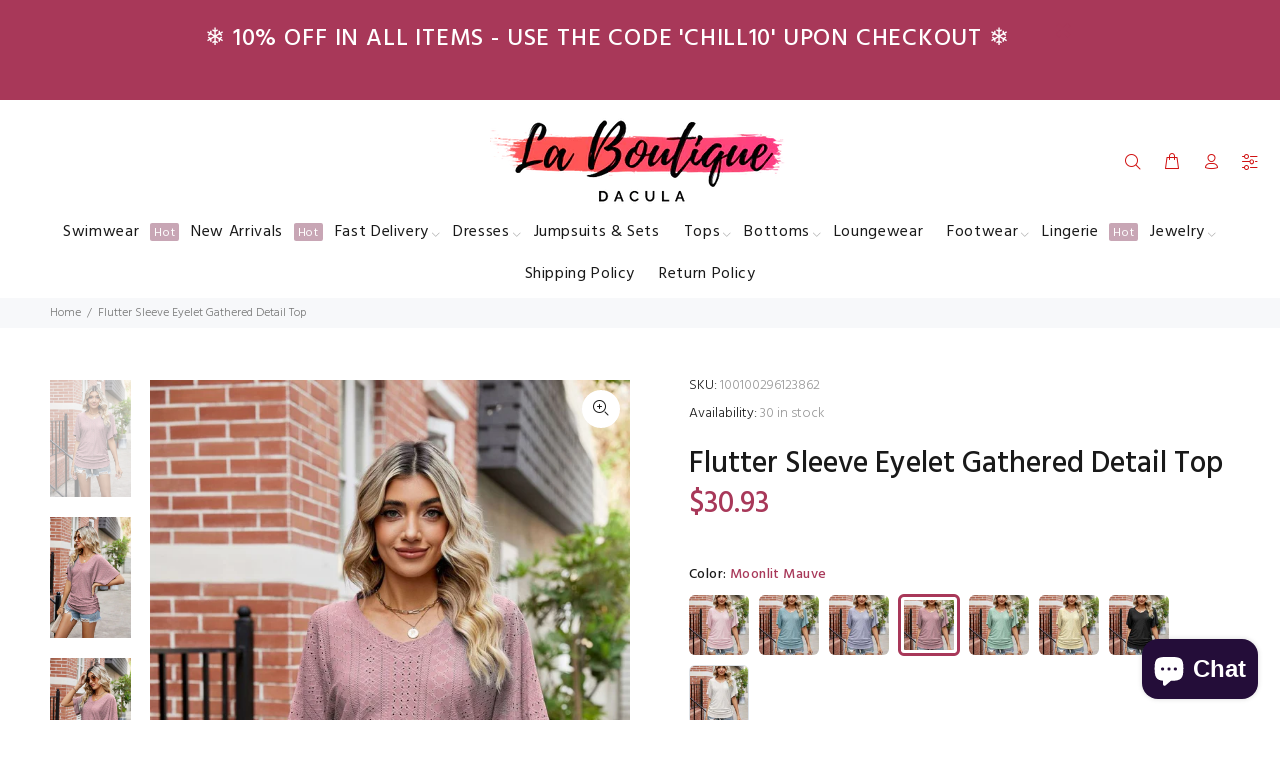

--- FILE ---
content_type: text/html; charset=utf-8
request_url: https://www.laboutiquedacula.com/products/flutter-sleeve-eyelet-gathered-detail-top?variant=44538337100027
body_size: 32694
content:
<!doctype html>
<!--[if IE 9]> <html class="ie9 no-js" lang="en"> <![endif]-->
<!--[if (gt IE 9)|!(IE)]><!--> <html class="no-js" lang="en"> <!--<![endif]-->
<head>
  <!-- Basic page needs ================================================== -->
  <meta charset="utf-8">
  <!--[if IE]><meta http-equiv="X-UA-Compatible" content="IE=edge,chrome=1"><![endif]-->
  <meta name="viewport" content="width=device-width,initial-scale=1">
  <meta name="theme-color" content="#a83859">
  <meta name="keywords" content="Shopify Template" />
  <meta name="author" content="p-themes">
  <link rel="canonical" href="https://www.laboutiquedacula.com/products/flutter-sleeve-eyelet-gathered-detail-top"><link rel="shortcut icon" href="//www.laboutiquedacula.com/cdn/shop/files/LBD_Logo_1024x1024_113cc5ac-8b9f-41d8-93c7-026083204378_32x32.png?v=1678094937" type="image/png"><!-- Title and description ================================================== --><title>Flutter Sleeve Eyelet Gathered Detail Top
&ndash; La Boutique Dacula
</title><meta name="description" content="Pattern type: Solid Style: Casual Features: Eyelet Neckline: V-neck Length: Long Sleeve length: Short sleeves Sleeve type: Flutter sleeves Sheer: Semi-sheer Material composition: 100% polyester Stretch: Highly stretchy Care instructions: Machine wash cold. Tumble dry low. Imported Product measurements: S: bust 37 in, l"><!-- Social meta ================================================== --><!-- /snippets/social-meta-tags.liquid -->




<meta property="og:site_name" content="La Boutique Dacula">
<meta property="og:url" content="https://www.laboutiquedacula.com/products/flutter-sleeve-eyelet-gathered-detail-top">
<meta property="og:title" content="Flutter Sleeve Eyelet Gathered Detail Top">
<meta property="og:type" content="product">
<meta property="og:description" content="Pattern type: Solid Style: Casual Features: Eyelet Neckline: V-neck Length: Long Sleeve length: Short sleeves Sleeve type: Flutter sleeves Sheer: Semi-sheer Material composition: 100% polyester Stretch: Highly stretchy Care instructions: Machine wash cold. Tumble dry low. Imported Product measurements: S: bust 37 in, l">

  <meta property="og:price:amount" content="30.93">
  <meta property="og:price:currency" content="USD">

<meta property="og:image" content="http://www.laboutiquedacula.com/cdn/shop/products/41599a454df848a288d77b1cb42db085-Max_1200x1200.jpg?v=1681946069"><meta property="og:image" content="http://www.laboutiquedacula.com/cdn/shop/products/aa5ef6ecbe1042849f196e4204ed917c-Max_1200x1200.jpg?v=1681946069"><meta property="og:image" content="http://www.laboutiquedacula.com/cdn/shop/products/82eb610a71754f0c9211760737718a94-Max_1200x1200.jpg?v=1681946069">
<meta property="og:image:secure_url" content="https://www.laboutiquedacula.com/cdn/shop/products/41599a454df848a288d77b1cb42db085-Max_1200x1200.jpg?v=1681946069"><meta property="og:image:secure_url" content="https://www.laboutiquedacula.com/cdn/shop/products/aa5ef6ecbe1042849f196e4204ed917c-Max_1200x1200.jpg?v=1681946069"><meta property="og:image:secure_url" content="https://www.laboutiquedacula.com/cdn/shop/products/82eb610a71754f0c9211760737718a94-Max_1200x1200.jpg?v=1681946069">


<meta name="twitter:card" content="summary_large_image">
<meta name="twitter:title" content="Flutter Sleeve Eyelet Gathered Detail Top">
<meta name="twitter:description" content="Pattern type: Solid Style: Casual Features: Eyelet Neckline: V-neck Length: Long Sleeve length: Short sleeves Sleeve type: Flutter sleeves Sheer: Semi-sheer Material composition: 100% polyester Stretch: Highly stretchy Care instructions: Machine wash cold. Tumble dry low. Imported Product measurements: S: bust 37 in, l">
<!-- Helpers ================================================== -->

  <!-- CSS ================================================== --><link href="https://fonts.googleapis.com/css?family=Hind:100,200,300,400,500,600,700,800,900" rel="stylesheet" defer>
<link href="//www.laboutiquedacula.com/cdn/shop/t/30/assets/theme.css?v=153850252408127137441696150926" rel="stylesheet" type="text/css" media="all" />


<script src="//www.laboutiquedacula.com/cdn/shop/t/30/assets/jquery.min.js?v=146653844047132007351606205851" defer="defer"></script><!-- Header hook for plugins ================================================== -->
 

  <!-- Avada FSB Script -->
 

  
  <!-- Avada FSB Compatible Script -->
 
  
    
    
    
      
      
      
      
      
      
    
  

  <!-- /Avada FSB Compatible Script -->

<script>var AVADA_FSB = {
    bars: [{"custom_css":"","link_url":"/checkout","name":"Free Shipping","excludesPages":[],"countries":[],"font_size":26,"device_target":[],"toDate":null,"priority":0,"announcement_only":true,"font_weight":400,"customExcludeUrls":"","background_image":"https://firebasestorage.googleapis.com/v0/b/avada-free-shipping-bar.appspot.com/o/background%2Fvalentine2.png?alt=media&token=cd678cac-a5a6-44d1-96b7-8b10bb35b774","allow_device":"all","allow_show":"all","currency_locale":"en-US","customIncludeUrls":"","goal_text_color":"#B05D5D","below_goal_message":"Only [[below_goal]] away for free shipping","open_new_tab":true,"currency_code":"USD","custom_bg_url":"","includesPages":["/"],"custom_js":"","fromDate":null,"countries_all":true,"without_decimal":false,"font":"Montserrat","status":true,"clickable_bars":["achieve_goal_message"],"timezone":"America/New_York","padding":15,"button_link_content":"Check out now!","with_close_button":false,"clickable_type":"button_link","button_link_bg_color":"#8F8F8F","position":"top_page","background_color":"#FFE8E8","text_color":"#B05D5D","achieve_goal_message":"Congrats! You have got free shipping","has_langify":false,"clickable":true,"initial_message":"💮 😃 <strong>Free Shipping for US Customers</strong> 📦 💮","currency_symbol":"$","close_time_unit":"days","custom_goal":null,"button_link_text_color":"#FFFFFF","goal":100,"strong_color":"","opacity":1,"close_time":1,"langify_locale":"en"}],
    cart: 0,
    compatible: {
      langify: ''
    }
}</script>
  <!-- /Avada FSB Script -->

 <script>window.performance && window.performance.mark && window.performance.mark('shopify.content_for_header.start');</script><meta name="google-site-verification" content="-geU4VtfZzeD48tIeP5N7WWPIzRp93BH9kCj4Wj8nYc">
<meta id="shopify-digital-wallet" name="shopify-digital-wallet" content="/19981021/digital_wallets/dialog">
<link rel="alternate" type="application/json+oembed" href="https://www.laboutiquedacula.com/products/flutter-sleeve-eyelet-gathered-detail-top.oembed">
<script async="async" src="/checkouts/internal/preloads.js?locale=en-US"></script>
<script id="shopify-features" type="application/json">{"accessToken":"f7224f4bb7025260ece2fde24d96715a","betas":["rich-media-storefront-analytics"],"domain":"www.laboutiquedacula.com","predictiveSearch":true,"shopId":19981021,"locale":"en"}</script>
<script>var Shopify = Shopify || {};
Shopify.shop = "la-boutique-dacula.myshopify.com";
Shopify.locale = "en";
Shopify.currency = {"active":"USD","rate":"1.0"};
Shopify.country = "US";
Shopify.theme = {"name":"Install-me-wokiee-v-1-9-2","id":83867271245,"schema_name":"Wokiee","schema_version":"1.9.2","theme_store_id":null,"role":"main"};
Shopify.theme.handle = "null";
Shopify.theme.style = {"id":null,"handle":null};
Shopify.cdnHost = "www.laboutiquedacula.com/cdn";
Shopify.routes = Shopify.routes || {};
Shopify.routes.root = "/";</script>
<script type="module">!function(o){(o.Shopify=o.Shopify||{}).modules=!0}(window);</script>
<script>!function(o){function n(){var o=[];function n(){o.push(Array.prototype.slice.apply(arguments))}return n.q=o,n}var t=o.Shopify=o.Shopify||{};t.loadFeatures=n(),t.autoloadFeatures=n()}(window);</script>
<script id="shop-js-analytics" type="application/json">{"pageType":"product"}</script>
<script defer="defer" async type="module" src="//www.laboutiquedacula.com/cdn/shopifycloud/shop-js/modules/v2/client.init-shop-cart-sync_BdyHc3Nr.en.esm.js"></script>
<script defer="defer" async type="module" src="//www.laboutiquedacula.com/cdn/shopifycloud/shop-js/modules/v2/chunk.common_Daul8nwZ.esm.js"></script>
<script type="module">
  await import("//www.laboutiquedacula.com/cdn/shopifycloud/shop-js/modules/v2/client.init-shop-cart-sync_BdyHc3Nr.en.esm.js");
await import("//www.laboutiquedacula.com/cdn/shopifycloud/shop-js/modules/v2/chunk.common_Daul8nwZ.esm.js");

  window.Shopify.SignInWithShop?.initShopCartSync?.({"fedCMEnabled":true,"windoidEnabled":true});

</script>
<script>(function() {
  var isLoaded = false;
  function asyncLoad() {
    if (isLoaded) return;
    isLoaded = true;
    var urls = ["\/\/shopify.privy.com\/widget.js?shop=la-boutique-dacula.myshopify.com","https:\/\/toastibar-cdn.makeprosimp.com\/v1\/published\/32808\/a27eaeca33ca4889959ff97f625b0413\/887\/app.js?v=1\u0026shop=la-boutique-dacula.myshopify.com","https:\/\/instafeed.nfcube.com\/cdn\/4be6cb340e7fbaaafb4b80ed76a48795.js?shop=la-boutique-dacula.myshopify.com","https:\/\/cdn.kilatechapps.com\/media\/countdown\/19981021.min.js?shop=la-boutique-dacula.myshopify.com","https:\/\/cdn.tapcart.com\/mobile-download-banner\/banner-min.js?marketingCopy=Download+Now,+Get+15%25+Off\u0026ctaEvent=get\u0026title=La+Boutique+Dacula\u0026androidLive=true\u0026iosLive=true\u0026appStoreId=1625967923\u0026playStoreId=co.tapcart.app.id_mat0fM06kj\u0026shop=la-boutique-dacula.myshopify.com","https:\/\/countdown.conversionbear.com\/script?app=countdown\u0026shop=la-boutique-dacula.myshopify.com","\/\/www.powr.io\/powr.js?powr-token=la-boutique-dacula.myshopify.com\u0026external-type=shopify\u0026shop=la-boutique-dacula.myshopify.com","https:\/\/trustbadge.shopclimb.com\/files\/js\/dist\/trustbadge.min.js?shop=la-boutique-dacula.myshopify.com","https:\/\/chimpstatic.com\/mcjs-connected\/js\/users\/5508bb2c6ed7cf99e20231fe6\/b866565c883832248543a6408.js?shop=la-boutique-dacula.myshopify.com","https:\/\/static.klaviyo.com\/onsite\/js\/RermV5\/klaviyo.js?company_id=RermV5\u0026shop=la-boutique-dacula.myshopify.com"];
    for (var i = 0; i < urls.length; i++) {
      var s = document.createElement('script');
      s.type = 'text/javascript';
      s.async = true;
      s.src = urls[i];
      var x = document.getElementsByTagName('script')[0];
      x.parentNode.insertBefore(s, x);
    }
  };
  if(window.attachEvent) {
    window.attachEvent('onload', asyncLoad);
  } else {
    window.addEventListener('load', asyncLoad, false);
  }
})();</script>
<script id="__st">var __st={"a":19981021,"offset":-18000,"reqid":"888e34a9-8566-4885-9649-169916f03074-1769007145","pageurl":"www.laboutiquedacula.com\/products\/flutter-sleeve-eyelet-gathered-detail-top?variant=44538337100027","u":"e022df6a9852","p":"product","rtyp":"product","rid":8097408745723};</script>
<script>window.ShopifyPaypalV4VisibilityTracking = true;</script>
<script id="captcha-bootstrap">!function(){'use strict';const t='contact',e='account',n='new_comment',o=[[t,t],['blogs',n],['comments',n],[t,'customer']],c=[[e,'customer_login'],[e,'guest_login'],[e,'recover_customer_password'],[e,'create_customer']],r=t=>t.map((([t,e])=>`form[action*='/${t}']:not([data-nocaptcha='true']) input[name='form_type'][value='${e}']`)).join(','),a=t=>()=>t?[...document.querySelectorAll(t)].map((t=>t.form)):[];function s(){const t=[...o],e=r(t);return a(e)}const i='password',u='form_key',d=['recaptcha-v3-token','g-recaptcha-response','h-captcha-response',i],f=()=>{try{return window.sessionStorage}catch{return}},m='__shopify_v',_=t=>t.elements[u];function p(t,e,n=!1){try{const o=window.sessionStorage,c=JSON.parse(o.getItem(e)),{data:r}=function(t){const{data:e,action:n}=t;return t[m]||n?{data:e,action:n}:{data:t,action:n}}(c);for(const[e,n]of Object.entries(r))t.elements[e]&&(t.elements[e].value=n);n&&o.removeItem(e)}catch(o){console.error('form repopulation failed',{error:o})}}const l='form_type',E='cptcha';function T(t){t.dataset[E]=!0}const w=window,h=w.document,L='Shopify',v='ce_forms',y='captcha';let A=!1;((t,e)=>{const n=(g='f06e6c50-85a8-45c8-87d0-21a2b65856fe',I='https://cdn.shopify.com/shopifycloud/storefront-forms-hcaptcha/ce_storefront_forms_captcha_hcaptcha.v1.5.2.iife.js',D={infoText:'Protected by hCaptcha',privacyText:'Privacy',termsText:'Terms'},(t,e,n)=>{const o=w[L][v],c=o.bindForm;if(c)return c(t,g,e,D).then(n);var r;o.q.push([[t,g,e,D],n]),r=I,A||(h.body.append(Object.assign(h.createElement('script'),{id:'captcha-provider',async:!0,src:r})),A=!0)});var g,I,D;w[L]=w[L]||{},w[L][v]=w[L][v]||{},w[L][v].q=[],w[L][y]=w[L][y]||{},w[L][y].protect=function(t,e){n(t,void 0,e),T(t)},Object.freeze(w[L][y]),function(t,e,n,w,h,L){const[v,y,A,g]=function(t,e,n){const i=e?o:[],u=t?c:[],d=[...i,...u],f=r(d),m=r(i),_=r(d.filter((([t,e])=>n.includes(e))));return[a(f),a(m),a(_),s()]}(w,h,L),I=t=>{const e=t.target;return e instanceof HTMLFormElement?e:e&&e.form},D=t=>v().includes(t);t.addEventListener('submit',(t=>{const e=I(t);if(!e)return;const n=D(e)&&!e.dataset.hcaptchaBound&&!e.dataset.recaptchaBound,o=_(e),c=g().includes(e)&&(!o||!o.value);(n||c)&&t.preventDefault(),c&&!n&&(function(t){try{if(!f())return;!function(t){const e=f();if(!e)return;const n=_(t);if(!n)return;const o=n.value;o&&e.removeItem(o)}(t);const e=Array.from(Array(32),(()=>Math.random().toString(36)[2])).join('');!function(t,e){_(t)||t.append(Object.assign(document.createElement('input'),{type:'hidden',name:u})),t.elements[u].value=e}(t,e),function(t,e){const n=f();if(!n)return;const o=[...t.querySelectorAll(`input[type='${i}']`)].map((({name:t})=>t)),c=[...d,...o],r={};for(const[a,s]of new FormData(t).entries())c.includes(a)||(r[a]=s);n.setItem(e,JSON.stringify({[m]:1,action:t.action,data:r}))}(t,e)}catch(e){console.error('failed to persist form',e)}}(e),e.submit())}));const S=(t,e)=>{t&&!t.dataset[E]&&(n(t,e.some((e=>e===t))),T(t))};for(const o of['focusin','change'])t.addEventListener(o,(t=>{const e=I(t);D(e)&&S(e,y())}));const B=e.get('form_key'),M=e.get(l),P=B&&M;t.addEventListener('DOMContentLoaded',(()=>{const t=y();if(P)for(const e of t)e.elements[l].value===M&&p(e,B);[...new Set([...A(),...v().filter((t=>'true'===t.dataset.shopifyCaptcha))])].forEach((e=>S(e,t)))}))}(h,new URLSearchParams(w.location.search),n,t,e,['guest_login'])})(!0,!0)}();</script>
<script integrity="sha256-4kQ18oKyAcykRKYeNunJcIwy7WH5gtpwJnB7kiuLZ1E=" data-source-attribution="shopify.loadfeatures" defer="defer" src="//www.laboutiquedacula.com/cdn/shopifycloud/storefront/assets/storefront/load_feature-a0a9edcb.js" crossorigin="anonymous"></script>
<script data-source-attribution="shopify.dynamic_checkout.dynamic.init">var Shopify=Shopify||{};Shopify.PaymentButton=Shopify.PaymentButton||{isStorefrontPortableWallets:!0,init:function(){window.Shopify.PaymentButton.init=function(){};var t=document.createElement("script");t.src="https://www.laboutiquedacula.com/cdn/shopifycloud/portable-wallets/latest/portable-wallets.en.js",t.type="module",document.head.appendChild(t)}};
</script>
<script data-source-attribution="shopify.dynamic_checkout.buyer_consent">
  function portableWalletsHideBuyerConsent(e){var t=document.getElementById("shopify-buyer-consent"),n=document.getElementById("shopify-subscription-policy-button");t&&n&&(t.classList.add("hidden"),t.setAttribute("aria-hidden","true"),n.removeEventListener("click",e))}function portableWalletsShowBuyerConsent(e){var t=document.getElementById("shopify-buyer-consent"),n=document.getElementById("shopify-subscription-policy-button");t&&n&&(t.classList.remove("hidden"),t.removeAttribute("aria-hidden"),n.addEventListener("click",e))}window.Shopify?.PaymentButton&&(window.Shopify.PaymentButton.hideBuyerConsent=portableWalletsHideBuyerConsent,window.Shopify.PaymentButton.showBuyerConsent=portableWalletsShowBuyerConsent);
</script>
<script>
  function portableWalletsCleanup(e){e&&e.src&&console.error("Failed to load portable wallets script "+e.src);var t=document.querySelectorAll("shopify-accelerated-checkout .shopify-payment-button__skeleton, shopify-accelerated-checkout-cart .wallet-cart-button__skeleton"),e=document.getElementById("shopify-buyer-consent");for(let e=0;e<t.length;e++)t[e].remove();e&&e.remove()}function portableWalletsNotLoadedAsModule(e){e instanceof ErrorEvent&&"string"==typeof e.message&&e.message.includes("import.meta")&&"string"==typeof e.filename&&e.filename.includes("portable-wallets")&&(window.removeEventListener("error",portableWalletsNotLoadedAsModule),window.Shopify.PaymentButton.failedToLoad=e,"loading"===document.readyState?document.addEventListener("DOMContentLoaded",window.Shopify.PaymentButton.init):window.Shopify.PaymentButton.init())}window.addEventListener("error",portableWalletsNotLoadedAsModule);
</script>

<script type="module" src="https://www.laboutiquedacula.com/cdn/shopifycloud/portable-wallets/latest/portable-wallets.en.js" onError="portableWalletsCleanup(this)" crossorigin="anonymous"></script>
<script nomodule>
  document.addEventListener("DOMContentLoaded", portableWalletsCleanup);
</script>

<link id="shopify-accelerated-checkout-styles" rel="stylesheet" media="screen" href="https://www.laboutiquedacula.com/cdn/shopifycloud/portable-wallets/latest/accelerated-checkout-backwards-compat.css" crossorigin="anonymous">
<style id="shopify-accelerated-checkout-cart">
        #shopify-buyer-consent {
  margin-top: 1em;
  display: inline-block;
  width: 100%;
}

#shopify-buyer-consent.hidden {
  display: none;
}

#shopify-subscription-policy-button {
  background: none;
  border: none;
  padding: 0;
  text-decoration: underline;
  font-size: inherit;
  cursor: pointer;
}

#shopify-subscription-policy-button::before {
  box-shadow: none;
}

      </style>
<script id="sections-script" data-sections="promo-fixed" defer="defer" src="//www.laboutiquedacula.com/cdn/shop/t/30/compiled_assets/scripts.js?v=6372"></script>
<script>window.performance && window.performance.mark && window.performance.mark('shopify.content_for_header.end');</script>
  <!-- /Header hook for plugins ================================================== --><script src="https://cdn.shopify.com/extensions/e8878072-2f6b-4e89-8082-94b04320908d/inbox-1254/assets/inbox-chat-loader.js" type="text/javascript" defer="defer"></script>
<link href="https://monorail-edge.shopifysvc.com" rel="dns-prefetch">
<script>(function(){if ("sendBeacon" in navigator && "performance" in window) {try {var session_token_from_headers = performance.getEntriesByType('navigation')[0].serverTiming.find(x => x.name == '_s').description;} catch {var session_token_from_headers = undefined;}var session_cookie_matches = document.cookie.match(/_shopify_s=([^;]*)/);var session_token_from_cookie = session_cookie_matches && session_cookie_matches.length === 2 ? session_cookie_matches[1] : "";var session_token = session_token_from_headers || session_token_from_cookie || "";function handle_abandonment_event(e) {var entries = performance.getEntries().filter(function(entry) {return /monorail-edge.shopifysvc.com/.test(entry.name);});if (!window.abandonment_tracked && entries.length === 0) {window.abandonment_tracked = true;var currentMs = Date.now();var navigation_start = performance.timing.navigationStart;var payload = {shop_id: 19981021,url: window.location.href,navigation_start,duration: currentMs - navigation_start,session_token,page_type: "product"};window.navigator.sendBeacon("https://monorail-edge.shopifysvc.com/v1/produce", JSON.stringify({schema_id: "online_store_buyer_site_abandonment/1.1",payload: payload,metadata: {event_created_at_ms: currentMs,event_sent_at_ms: currentMs}}));}}window.addEventListener('pagehide', handle_abandonment_event);}}());</script>
<script id="web-pixels-manager-setup">(function e(e,d,r,n,o){if(void 0===o&&(o={}),!Boolean(null===(a=null===(i=window.Shopify)||void 0===i?void 0:i.analytics)||void 0===a?void 0:a.replayQueue)){var i,a;window.Shopify=window.Shopify||{};var t=window.Shopify;t.analytics=t.analytics||{};var s=t.analytics;s.replayQueue=[],s.publish=function(e,d,r){return s.replayQueue.push([e,d,r]),!0};try{self.performance.mark("wpm:start")}catch(e){}var l=function(){var e={modern:/Edge?\/(1{2}[4-9]|1[2-9]\d|[2-9]\d{2}|\d{4,})\.\d+(\.\d+|)|Firefox\/(1{2}[4-9]|1[2-9]\d|[2-9]\d{2}|\d{4,})\.\d+(\.\d+|)|Chrom(ium|e)\/(9{2}|\d{3,})\.\d+(\.\d+|)|(Maci|X1{2}).+ Version\/(15\.\d+|(1[6-9]|[2-9]\d|\d{3,})\.\d+)([,.]\d+|)( \(\w+\)|)( Mobile\/\w+|) Safari\/|Chrome.+OPR\/(9{2}|\d{3,})\.\d+\.\d+|(CPU[ +]OS|iPhone[ +]OS|CPU[ +]iPhone|CPU IPhone OS|CPU iPad OS)[ +]+(15[._]\d+|(1[6-9]|[2-9]\d|\d{3,})[._]\d+)([._]\d+|)|Android:?[ /-](13[3-9]|1[4-9]\d|[2-9]\d{2}|\d{4,})(\.\d+|)(\.\d+|)|Android.+Firefox\/(13[5-9]|1[4-9]\d|[2-9]\d{2}|\d{4,})\.\d+(\.\d+|)|Android.+Chrom(ium|e)\/(13[3-9]|1[4-9]\d|[2-9]\d{2}|\d{4,})\.\d+(\.\d+|)|SamsungBrowser\/([2-9]\d|\d{3,})\.\d+/,legacy:/Edge?\/(1[6-9]|[2-9]\d|\d{3,})\.\d+(\.\d+|)|Firefox\/(5[4-9]|[6-9]\d|\d{3,})\.\d+(\.\d+|)|Chrom(ium|e)\/(5[1-9]|[6-9]\d|\d{3,})\.\d+(\.\d+|)([\d.]+$|.*Safari\/(?![\d.]+ Edge\/[\d.]+$))|(Maci|X1{2}).+ Version\/(10\.\d+|(1[1-9]|[2-9]\d|\d{3,})\.\d+)([,.]\d+|)( \(\w+\)|)( Mobile\/\w+|) Safari\/|Chrome.+OPR\/(3[89]|[4-9]\d|\d{3,})\.\d+\.\d+|(CPU[ +]OS|iPhone[ +]OS|CPU[ +]iPhone|CPU IPhone OS|CPU iPad OS)[ +]+(10[._]\d+|(1[1-9]|[2-9]\d|\d{3,})[._]\d+)([._]\d+|)|Android:?[ /-](13[3-9]|1[4-9]\d|[2-9]\d{2}|\d{4,})(\.\d+|)(\.\d+|)|Mobile Safari.+OPR\/([89]\d|\d{3,})\.\d+\.\d+|Android.+Firefox\/(13[5-9]|1[4-9]\d|[2-9]\d{2}|\d{4,})\.\d+(\.\d+|)|Android.+Chrom(ium|e)\/(13[3-9]|1[4-9]\d|[2-9]\d{2}|\d{4,})\.\d+(\.\d+|)|Android.+(UC? ?Browser|UCWEB|U3)[ /]?(15\.([5-9]|\d{2,})|(1[6-9]|[2-9]\d|\d{3,})\.\d+)\.\d+|SamsungBrowser\/(5\.\d+|([6-9]|\d{2,})\.\d+)|Android.+MQ{2}Browser\/(14(\.(9|\d{2,})|)|(1[5-9]|[2-9]\d|\d{3,})(\.\d+|))(\.\d+|)|K[Aa][Ii]OS\/(3\.\d+|([4-9]|\d{2,})\.\d+)(\.\d+|)/},d=e.modern,r=e.legacy,n=navigator.userAgent;return n.match(d)?"modern":n.match(r)?"legacy":"unknown"}(),u="modern"===l?"modern":"legacy",c=(null!=n?n:{modern:"",legacy:""})[u],f=function(e){return[e.baseUrl,"/wpm","/b",e.hashVersion,"modern"===e.buildTarget?"m":"l",".js"].join("")}({baseUrl:d,hashVersion:r,buildTarget:u}),m=function(e){var d=e.version,r=e.bundleTarget,n=e.surface,o=e.pageUrl,i=e.monorailEndpoint;return{emit:function(e){var a=e.status,t=e.errorMsg,s=(new Date).getTime(),l=JSON.stringify({metadata:{event_sent_at_ms:s},events:[{schema_id:"web_pixels_manager_load/3.1",payload:{version:d,bundle_target:r,page_url:o,status:a,surface:n,error_msg:t},metadata:{event_created_at_ms:s}}]});if(!i)return console&&console.warn&&console.warn("[Web Pixels Manager] No Monorail endpoint provided, skipping logging."),!1;try{return self.navigator.sendBeacon.bind(self.navigator)(i,l)}catch(e){}var u=new XMLHttpRequest;try{return u.open("POST",i,!0),u.setRequestHeader("Content-Type","text/plain"),u.send(l),!0}catch(e){return console&&console.warn&&console.warn("[Web Pixels Manager] Got an unhandled error while logging to Monorail."),!1}}}}({version:r,bundleTarget:l,surface:e.surface,pageUrl:self.location.href,monorailEndpoint:e.monorailEndpoint});try{o.browserTarget=l,function(e){var d=e.src,r=e.async,n=void 0===r||r,o=e.onload,i=e.onerror,a=e.sri,t=e.scriptDataAttributes,s=void 0===t?{}:t,l=document.createElement("script"),u=document.querySelector("head"),c=document.querySelector("body");if(l.async=n,l.src=d,a&&(l.integrity=a,l.crossOrigin="anonymous"),s)for(var f in s)if(Object.prototype.hasOwnProperty.call(s,f))try{l.dataset[f]=s[f]}catch(e){}if(o&&l.addEventListener("load",o),i&&l.addEventListener("error",i),u)u.appendChild(l);else{if(!c)throw new Error("Did not find a head or body element to append the script");c.appendChild(l)}}({src:f,async:!0,onload:function(){if(!function(){var e,d;return Boolean(null===(d=null===(e=window.Shopify)||void 0===e?void 0:e.analytics)||void 0===d?void 0:d.initialized)}()){var d=window.webPixelsManager.init(e)||void 0;if(d){var r=window.Shopify.analytics;r.replayQueue.forEach((function(e){var r=e[0],n=e[1],o=e[2];d.publishCustomEvent(r,n,o)})),r.replayQueue=[],r.publish=d.publishCustomEvent,r.visitor=d.visitor,r.initialized=!0}}},onerror:function(){return m.emit({status:"failed",errorMsg:"".concat(f," has failed to load")})},sri:function(e){var d=/^sha384-[A-Za-z0-9+/=]+$/;return"string"==typeof e&&d.test(e)}(c)?c:"",scriptDataAttributes:o}),m.emit({status:"loading"})}catch(e){m.emit({status:"failed",errorMsg:(null==e?void 0:e.message)||"Unknown error"})}}})({shopId: 19981021,storefrontBaseUrl: "https://www.laboutiquedacula.com",extensionsBaseUrl: "https://extensions.shopifycdn.com/cdn/shopifycloud/web-pixels-manager",monorailEndpoint: "https://monorail-edge.shopifysvc.com/unstable/produce_batch",surface: "storefront-renderer",enabledBetaFlags: ["2dca8a86"],webPixelsConfigList: [{"id":"539984123","configuration":"{\"config\":\"{\\\"pixel_id\\\":\\\"GT-WR4ZVXR\\\",\\\"target_country\\\":\\\"US\\\",\\\"gtag_events\\\":[{\\\"type\\\":\\\"purchase\\\",\\\"action_label\\\":\\\"MC-CX7R6J8EW0\\\"},{\\\"type\\\":\\\"page_view\\\",\\\"action_label\\\":\\\"MC-CX7R6J8EW0\\\"},{\\\"type\\\":\\\"view_item\\\",\\\"action_label\\\":\\\"MC-CX7R6J8EW0\\\"}],\\\"enable_monitoring_mode\\\":false}\"}","eventPayloadVersion":"v1","runtimeContext":"OPEN","scriptVersion":"b2a88bafab3e21179ed38636efcd8a93","type":"APP","apiClientId":1780363,"privacyPurposes":[],"dataSharingAdjustments":{"protectedCustomerApprovalScopes":["read_customer_address","read_customer_email","read_customer_name","read_customer_personal_data","read_customer_phone"]}},{"id":"227213563","configuration":"{\"pixel_id\":\"719703485137150\",\"pixel_type\":\"facebook_pixel\",\"metaapp_system_user_token\":\"-\"}","eventPayloadVersion":"v1","runtimeContext":"OPEN","scriptVersion":"ca16bc87fe92b6042fbaa3acc2fbdaa6","type":"APP","apiClientId":2329312,"privacyPurposes":["ANALYTICS","MARKETING","SALE_OF_DATA"],"dataSharingAdjustments":{"protectedCustomerApprovalScopes":["read_customer_address","read_customer_email","read_customer_name","read_customer_personal_data","read_customer_phone"]}},{"id":"95977723","configuration":"{\"tagID\":\"2613962197769\"}","eventPayloadVersion":"v1","runtimeContext":"STRICT","scriptVersion":"18031546ee651571ed29edbe71a3550b","type":"APP","apiClientId":3009811,"privacyPurposes":["ANALYTICS","MARKETING","SALE_OF_DATA"],"dataSharingAdjustments":{"protectedCustomerApprovalScopes":["read_customer_address","read_customer_email","read_customer_name","read_customer_personal_data","read_customer_phone"]}},{"id":"73105659","eventPayloadVersion":"v1","runtimeContext":"LAX","scriptVersion":"1","type":"CUSTOM","privacyPurposes":["ANALYTICS"],"name":"Google Analytics tag (migrated)"},{"id":"shopify-app-pixel","configuration":"{}","eventPayloadVersion":"v1","runtimeContext":"STRICT","scriptVersion":"0450","apiClientId":"shopify-pixel","type":"APP","privacyPurposes":["ANALYTICS","MARKETING"]},{"id":"shopify-custom-pixel","eventPayloadVersion":"v1","runtimeContext":"LAX","scriptVersion":"0450","apiClientId":"shopify-pixel","type":"CUSTOM","privacyPurposes":["ANALYTICS","MARKETING"]}],isMerchantRequest: false,initData: {"shop":{"name":"La Boutique Dacula","paymentSettings":{"currencyCode":"USD"},"myshopifyDomain":"la-boutique-dacula.myshopify.com","countryCode":"US","storefrontUrl":"https:\/\/www.laboutiquedacula.com"},"customer":null,"cart":null,"checkout":null,"productVariants":[{"price":{"amount":30.93,"currencyCode":"USD"},"product":{"title":"Flutter Sleeve Eyelet Gathered Detail Top","vendor":"Trendsi","id":"8097408745723","untranslatedTitle":"Flutter Sleeve Eyelet Gathered Detail Top","url":"\/products\/flutter-sleeve-eyelet-gathered-detail-top","type":""},"id":"44538336608507","image":{"src":"\/\/www.laboutiquedacula.com\/cdn\/shop\/products\/41599a454df848a288d77b1cb42db085-Max.jpg?v=1681946069"},"sku":"100100296129443","title":"Blush Pink \/ S","untranslatedTitle":"Blush Pink \/ S"},{"price":{"amount":30.93,"currencyCode":"USD"},"product":{"title":"Flutter Sleeve Eyelet Gathered Detail Top","vendor":"Trendsi","id":"8097408745723","untranslatedTitle":"Flutter Sleeve Eyelet Gathered Detail Top","url":"\/products\/flutter-sleeve-eyelet-gathered-detail-top","type":""},"id":"44538336641275","image":{"src":"\/\/www.laboutiquedacula.com\/cdn\/shop\/products\/41599a454df848a288d77b1cb42db085-Max.jpg?v=1681946069"},"sku":"100100296125102","title":"Blush Pink \/ M","untranslatedTitle":"Blush Pink \/ M"},{"price":{"amount":30.93,"currencyCode":"USD"},"product":{"title":"Flutter Sleeve Eyelet Gathered Detail Top","vendor":"Trendsi","id":"8097408745723","untranslatedTitle":"Flutter Sleeve Eyelet Gathered Detail Top","url":"\/products\/flutter-sleeve-eyelet-gathered-detail-top","type":""},"id":"44538336674043","image":{"src":"\/\/www.laboutiquedacula.com\/cdn\/shop\/products\/41599a454df848a288d77b1cb42db085-Max.jpg?v=1681946069"},"sku":"100100296126201","title":"Blush Pink \/ L","untranslatedTitle":"Blush Pink \/ L"},{"price":{"amount":30.93,"currencyCode":"USD"},"product":{"title":"Flutter Sleeve Eyelet Gathered Detail Top","vendor":"Trendsi","id":"8097408745723","untranslatedTitle":"Flutter Sleeve Eyelet Gathered Detail Top","url":"\/products\/flutter-sleeve-eyelet-gathered-detail-top","type":""},"id":"44538336706811","image":{"src":"\/\/www.laboutiquedacula.com\/cdn\/shop\/products\/41599a454df848a288d77b1cb42db085-Max.jpg?v=1681946069"},"sku":"100100296127862","title":"Blush Pink \/ XL","untranslatedTitle":"Blush Pink \/ XL"},{"price":{"amount":30.93,"currencyCode":"USD"},"product":{"title":"Flutter Sleeve Eyelet Gathered Detail Top","vendor":"Trendsi","id":"8097408745723","untranslatedTitle":"Flutter Sleeve Eyelet Gathered Detail Top","url":"\/products\/flutter-sleeve-eyelet-gathered-detail-top","type":""},"id":"44538336739579","image":{"src":"\/\/www.laboutiquedacula.com\/cdn\/shop\/products\/41599a454df848a288d77b1cb42db085-Max.jpg?v=1681946069"},"sku":"100100296124363","title":"Blush Pink \/ 2XL","untranslatedTitle":"Blush Pink \/ 2XL"},{"price":{"amount":30.93,"currencyCode":"USD"},"product":{"title":"Flutter Sleeve Eyelet Gathered Detail Top","vendor":"Trendsi","id":"8097408745723","untranslatedTitle":"Flutter Sleeve Eyelet Gathered Detail Top","url":"\/products\/flutter-sleeve-eyelet-gathered-detail-top","type":""},"id":"44538336772347","image":{"src":"\/\/www.laboutiquedacula.com\/cdn\/shop\/products\/6dc5aeeb64714537897ea20c36d71d22-Max.jpg?v=1681946069"},"sku":"100100296125557","title":"Air Force Blue \/ S","untranslatedTitle":"Air Force Blue \/ S"},{"price":{"amount":30.93,"currencyCode":"USD"},"product":{"title":"Flutter Sleeve Eyelet Gathered Detail Top","vendor":"Trendsi","id":"8097408745723","untranslatedTitle":"Flutter Sleeve Eyelet Gathered Detail Top","url":"\/products\/flutter-sleeve-eyelet-gathered-detail-top","type":""},"id":"44538336805115","image":{"src":"\/\/www.laboutiquedacula.com\/cdn\/shop\/products\/6dc5aeeb64714537897ea20c36d71d22-Max.jpg?v=1681946069"},"sku":"100100296129639","title":"Air Force Blue \/ M","untranslatedTitle":"Air Force Blue \/ M"},{"price":{"amount":30.93,"currencyCode":"USD"},"product":{"title":"Flutter Sleeve Eyelet Gathered Detail Top","vendor":"Trendsi","id":"8097408745723","untranslatedTitle":"Flutter Sleeve Eyelet Gathered Detail Top","url":"\/products\/flutter-sleeve-eyelet-gathered-detail-top","type":""},"id":"44538336837883","image":{"src":"\/\/www.laboutiquedacula.com\/cdn\/shop\/products\/6dc5aeeb64714537897ea20c36d71d22-Max.jpg?v=1681946069"},"sku":"100100296121335","title":"Air Force Blue \/ L","untranslatedTitle":"Air Force Blue \/ L"},{"price":{"amount":30.93,"currencyCode":"USD"},"product":{"title":"Flutter Sleeve Eyelet Gathered Detail Top","vendor":"Trendsi","id":"8097408745723","untranslatedTitle":"Flutter Sleeve Eyelet Gathered Detail Top","url":"\/products\/flutter-sleeve-eyelet-gathered-detail-top","type":""},"id":"44538336870651","image":{"src":"\/\/www.laboutiquedacula.com\/cdn\/shop\/products\/6dc5aeeb64714537897ea20c36d71d22-Max.jpg?v=1681946069"},"sku":"100100296123539","title":"Air Force Blue \/ XL","untranslatedTitle":"Air Force Blue \/ XL"},{"price":{"amount":30.93,"currencyCode":"USD"},"product":{"title":"Flutter Sleeve Eyelet Gathered Detail Top","vendor":"Trendsi","id":"8097408745723","untranslatedTitle":"Flutter Sleeve Eyelet Gathered Detail Top","url":"\/products\/flutter-sleeve-eyelet-gathered-detail-top","type":""},"id":"44538336903419","image":{"src":"\/\/www.laboutiquedacula.com\/cdn\/shop\/products\/6dc5aeeb64714537897ea20c36d71d22-Max.jpg?v=1681946069"},"sku":"100100296129608","title":"Air Force Blue \/ 2XL","untranslatedTitle":"Air Force Blue \/ 2XL"},{"price":{"amount":30.93,"currencyCode":"USD"},"product":{"title":"Flutter Sleeve Eyelet Gathered Detail Top","vendor":"Trendsi","id":"8097408745723","untranslatedTitle":"Flutter Sleeve Eyelet Gathered Detail Top","url":"\/products\/flutter-sleeve-eyelet-gathered-detail-top","type":""},"id":"44538336936187","image":{"src":"\/\/www.laboutiquedacula.com\/cdn\/shop\/products\/9efebfffa3be49fe82979a12dd859a83-Max.jpg?v=1681946069"},"sku":"100100296126470","title":"Periwinkle \/ S","untranslatedTitle":"Periwinkle \/ S"},{"price":{"amount":30.93,"currencyCode":"USD"},"product":{"title":"Flutter Sleeve Eyelet Gathered Detail Top","vendor":"Trendsi","id":"8097408745723","untranslatedTitle":"Flutter Sleeve Eyelet Gathered Detail Top","url":"\/products\/flutter-sleeve-eyelet-gathered-detail-top","type":""},"id":"44538336968955","image":{"src":"\/\/www.laboutiquedacula.com\/cdn\/shop\/products\/9efebfffa3be49fe82979a12dd859a83-Max.jpg?v=1681946069"},"sku":"100100296126813","title":"Periwinkle \/ M","untranslatedTitle":"Periwinkle \/ M"},{"price":{"amount":30.93,"currencyCode":"USD"},"product":{"title":"Flutter Sleeve Eyelet Gathered Detail Top","vendor":"Trendsi","id":"8097408745723","untranslatedTitle":"Flutter Sleeve Eyelet Gathered Detail Top","url":"\/products\/flutter-sleeve-eyelet-gathered-detail-top","type":""},"id":"44538337001723","image":{"src":"\/\/www.laboutiquedacula.com\/cdn\/shop\/products\/9efebfffa3be49fe82979a12dd859a83-Max.jpg?v=1681946069"},"sku":"100100296121343","title":"Periwinkle \/ L","untranslatedTitle":"Periwinkle \/ L"},{"price":{"amount":30.93,"currencyCode":"USD"},"product":{"title":"Flutter Sleeve Eyelet Gathered Detail Top","vendor":"Trendsi","id":"8097408745723","untranslatedTitle":"Flutter Sleeve Eyelet Gathered Detail Top","url":"\/products\/flutter-sleeve-eyelet-gathered-detail-top","type":""},"id":"44538337034491","image":{"src":"\/\/www.laboutiquedacula.com\/cdn\/shop\/products\/9efebfffa3be49fe82979a12dd859a83-Max.jpg?v=1681946069"},"sku":"100100296126938","title":"Periwinkle \/ XL","untranslatedTitle":"Periwinkle \/ XL"},{"price":{"amount":30.93,"currencyCode":"USD"},"product":{"title":"Flutter Sleeve Eyelet Gathered Detail Top","vendor":"Trendsi","id":"8097408745723","untranslatedTitle":"Flutter Sleeve Eyelet Gathered Detail Top","url":"\/products\/flutter-sleeve-eyelet-gathered-detail-top","type":""},"id":"44538337067259","image":{"src":"\/\/www.laboutiquedacula.com\/cdn\/shop\/products\/9efebfffa3be49fe82979a12dd859a83-Max.jpg?v=1681946069"},"sku":"100100296124131","title":"Periwinkle \/ 2XL","untranslatedTitle":"Periwinkle \/ 2XL"},{"price":{"amount":30.93,"currencyCode":"USD"},"product":{"title":"Flutter Sleeve Eyelet Gathered Detail Top","vendor":"Trendsi","id":"8097408745723","untranslatedTitle":"Flutter Sleeve Eyelet Gathered Detail Top","url":"\/products\/flutter-sleeve-eyelet-gathered-detail-top","type":""},"id":"44538337100027","image":{"src":"\/\/www.laboutiquedacula.com\/cdn\/shop\/products\/cf2e3daf075c47448defd4ae53d7865d-Max.jpg?v=1681946069"},"sku":"100100296123862","title":"Moonlit Mauve \/ S","untranslatedTitle":"Moonlit Mauve \/ S"},{"price":{"amount":30.93,"currencyCode":"USD"},"product":{"title":"Flutter Sleeve Eyelet Gathered Detail Top","vendor":"Trendsi","id":"8097408745723","untranslatedTitle":"Flutter Sleeve Eyelet Gathered Detail Top","url":"\/products\/flutter-sleeve-eyelet-gathered-detail-top","type":""},"id":"44538337132795","image":{"src":"\/\/www.laboutiquedacula.com\/cdn\/shop\/products\/cf2e3daf075c47448defd4ae53d7865d-Max.jpg?v=1681946069"},"sku":"100100296123386","title":"Moonlit Mauve \/ M","untranslatedTitle":"Moonlit Mauve \/ M"},{"price":{"amount":30.93,"currencyCode":"USD"},"product":{"title":"Flutter Sleeve Eyelet Gathered Detail Top","vendor":"Trendsi","id":"8097408745723","untranslatedTitle":"Flutter Sleeve Eyelet Gathered Detail Top","url":"\/products\/flutter-sleeve-eyelet-gathered-detail-top","type":""},"id":"44538337165563","image":{"src":"\/\/www.laboutiquedacula.com\/cdn\/shop\/products\/cf2e3daf075c47448defd4ae53d7865d-Max.jpg?v=1681946069"},"sku":"100100296120865","title":"Moonlit Mauve \/ L","untranslatedTitle":"Moonlit Mauve \/ L"},{"price":{"amount":30.93,"currencyCode":"USD"},"product":{"title":"Flutter Sleeve Eyelet Gathered Detail Top","vendor":"Trendsi","id":"8097408745723","untranslatedTitle":"Flutter Sleeve Eyelet Gathered Detail Top","url":"\/products\/flutter-sleeve-eyelet-gathered-detail-top","type":""},"id":"44538337198331","image":{"src":"\/\/www.laboutiquedacula.com\/cdn\/shop\/products\/cf2e3daf075c47448defd4ae53d7865d-Max.jpg?v=1681946069"},"sku":"100100296129319","title":"Moonlit Mauve \/ XL","untranslatedTitle":"Moonlit Mauve \/ XL"},{"price":{"amount":30.93,"currencyCode":"USD"},"product":{"title":"Flutter Sleeve Eyelet Gathered Detail Top","vendor":"Trendsi","id":"8097408745723","untranslatedTitle":"Flutter Sleeve Eyelet Gathered Detail Top","url":"\/products\/flutter-sleeve-eyelet-gathered-detail-top","type":""},"id":"44538337231099","image":{"src":"\/\/www.laboutiquedacula.com\/cdn\/shop\/products\/cf2e3daf075c47448defd4ae53d7865d-Max.jpg?v=1681946069"},"sku":"100100296123323","title":"Moonlit Mauve \/ 2XL","untranslatedTitle":"Moonlit Mauve \/ 2XL"},{"price":{"amount":30.93,"currencyCode":"USD"},"product":{"title":"Flutter Sleeve Eyelet Gathered Detail Top","vendor":"Trendsi","id":"8097408745723","untranslatedTitle":"Flutter Sleeve Eyelet Gathered Detail Top","url":"\/products\/flutter-sleeve-eyelet-gathered-detail-top","type":""},"id":"44538337263867","image":{"src":"\/\/www.laboutiquedacula.com\/cdn\/shop\/products\/69fa29ef463a4a6cac5914b8c7fefdae-Max.jpg?v=1681946069"},"sku":"100100296120224","title":"Gum Leaf \/ S","untranslatedTitle":"Gum Leaf \/ S"},{"price":{"amount":30.93,"currencyCode":"USD"},"product":{"title":"Flutter Sleeve Eyelet Gathered Detail Top","vendor":"Trendsi","id":"8097408745723","untranslatedTitle":"Flutter Sleeve Eyelet Gathered Detail Top","url":"\/products\/flutter-sleeve-eyelet-gathered-detail-top","type":""},"id":"44538337296635","image":{"src":"\/\/www.laboutiquedacula.com\/cdn\/shop\/products\/69fa29ef463a4a6cac5914b8c7fefdae-Max.jpg?v=1681946069"},"sku":"100100296124108","title":"Gum Leaf \/ M","untranslatedTitle":"Gum Leaf \/ M"},{"price":{"amount":30.93,"currencyCode":"USD"},"product":{"title":"Flutter Sleeve Eyelet Gathered Detail Top","vendor":"Trendsi","id":"8097408745723","untranslatedTitle":"Flutter Sleeve Eyelet Gathered Detail Top","url":"\/products\/flutter-sleeve-eyelet-gathered-detail-top","type":""},"id":"44538337329403","image":{"src":"\/\/www.laboutiquedacula.com\/cdn\/shop\/products\/69fa29ef463a4a6cac5914b8c7fefdae-Max.jpg?v=1681946069"},"sku":"100100296128355","title":"Gum Leaf \/ L","untranslatedTitle":"Gum Leaf \/ L"},{"price":{"amount":30.93,"currencyCode":"USD"},"product":{"title":"Flutter Sleeve Eyelet Gathered Detail Top","vendor":"Trendsi","id":"8097408745723","untranslatedTitle":"Flutter Sleeve Eyelet Gathered Detail Top","url":"\/products\/flutter-sleeve-eyelet-gathered-detail-top","type":""},"id":"44538337362171","image":{"src":"\/\/www.laboutiquedacula.com\/cdn\/shop\/products\/69fa29ef463a4a6cac5914b8c7fefdae-Max.jpg?v=1681946069"},"sku":"100100296126003","title":"Gum Leaf \/ XL","untranslatedTitle":"Gum Leaf \/ XL"},{"price":{"amount":30.93,"currencyCode":"USD"},"product":{"title":"Flutter Sleeve Eyelet Gathered Detail Top","vendor":"Trendsi","id":"8097408745723","untranslatedTitle":"Flutter Sleeve Eyelet Gathered Detail Top","url":"\/products\/flutter-sleeve-eyelet-gathered-detail-top","type":""},"id":"44538337394939","image":{"src":"\/\/www.laboutiquedacula.com\/cdn\/shop\/products\/69fa29ef463a4a6cac5914b8c7fefdae-Max.jpg?v=1681946069"},"sku":"100100296128681","title":"Gum Leaf \/ 2XL","untranslatedTitle":"Gum Leaf \/ 2XL"},{"price":{"amount":30.93,"currencyCode":"USD"},"product":{"title":"Flutter Sleeve Eyelet Gathered Detail Top","vendor":"Trendsi","id":"8097408745723","untranslatedTitle":"Flutter Sleeve Eyelet Gathered Detail Top","url":"\/products\/flutter-sleeve-eyelet-gathered-detail-top","type":""},"id":"44538337427707","image":{"src":"\/\/www.laboutiquedacula.com\/cdn\/shop\/products\/e0e686e7a2144113929198120b01e92c-Max.jpg?v=1681946069"},"sku":"100100296129994","title":"Banana Yellow \/ S","untranslatedTitle":"Banana Yellow \/ S"},{"price":{"amount":30.93,"currencyCode":"USD"},"product":{"title":"Flutter Sleeve Eyelet Gathered Detail Top","vendor":"Trendsi","id":"8097408745723","untranslatedTitle":"Flutter Sleeve Eyelet Gathered Detail Top","url":"\/products\/flutter-sleeve-eyelet-gathered-detail-top","type":""},"id":"44538337460475","image":{"src":"\/\/www.laboutiquedacula.com\/cdn\/shop\/products\/e0e686e7a2144113929198120b01e92c-Max.jpg?v=1681946069"},"sku":"100100296125543","title":"Banana Yellow \/ M","untranslatedTitle":"Banana Yellow \/ M"},{"price":{"amount":30.93,"currencyCode":"USD"},"product":{"title":"Flutter Sleeve Eyelet Gathered Detail Top","vendor":"Trendsi","id":"8097408745723","untranslatedTitle":"Flutter Sleeve Eyelet Gathered Detail Top","url":"\/products\/flutter-sleeve-eyelet-gathered-detail-top","type":""},"id":"44538337493243","image":{"src":"\/\/www.laboutiquedacula.com\/cdn\/shop\/products\/e0e686e7a2144113929198120b01e92c-Max.jpg?v=1681946069"},"sku":"100100296123232","title":"Banana Yellow \/ L","untranslatedTitle":"Banana Yellow \/ L"},{"price":{"amount":30.93,"currencyCode":"USD"},"product":{"title":"Flutter Sleeve Eyelet Gathered Detail Top","vendor":"Trendsi","id":"8097408745723","untranslatedTitle":"Flutter Sleeve Eyelet Gathered Detail Top","url":"\/products\/flutter-sleeve-eyelet-gathered-detail-top","type":""},"id":"44538337526011","image":{"src":"\/\/www.laboutiquedacula.com\/cdn\/shop\/products\/e0e686e7a2144113929198120b01e92c-Max.jpg?v=1681946069"},"sku":"100100296126904","title":"Banana Yellow \/ XL","untranslatedTitle":"Banana Yellow \/ XL"},{"price":{"amount":30.93,"currencyCode":"USD"},"product":{"title":"Flutter Sleeve Eyelet Gathered Detail Top","vendor":"Trendsi","id":"8097408745723","untranslatedTitle":"Flutter Sleeve Eyelet Gathered Detail Top","url":"\/products\/flutter-sleeve-eyelet-gathered-detail-top","type":""},"id":"44538337558779","image":{"src":"\/\/www.laboutiquedacula.com\/cdn\/shop\/products\/e0e686e7a2144113929198120b01e92c-Max.jpg?v=1681946069"},"sku":"100100296128031","title":"Banana Yellow \/ 2XL","untranslatedTitle":"Banana Yellow \/ 2XL"},{"price":{"amount":30.93,"currencyCode":"USD"},"product":{"title":"Flutter Sleeve Eyelet Gathered Detail Top","vendor":"Trendsi","id":"8097408745723","untranslatedTitle":"Flutter Sleeve Eyelet Gathered Detail Top","url":"\/products\/flutter-sleeve-eyelet-gathered-detail-top","type":""},"id":"44538337591547","image":{"src":"\/\/www.laboutiquedacula.com\/cdn\/shop\/products\/1a209c18507a42b8a4da700f34ab5964-Max.jpg?v=1681946069"},"sku":"100100296121835","title":"Black \/ S","untranslatedTitle":"Black \/ S"},{"price":{"amount":30.93,"currencyCode":"USD"},"product":{"title":"Flutter Sleeve Eyelet Gathered Detail Top","vendor":"Trendsi","id":"8097408745723","untranslatedTitle":"Flutter Sleeve Eyelet Gathered Detail Top","url":"\/products\/flutter-sleeve-eyelet-gathered-detail-top","type":""},"id":"44538337657083","image":{"src":"\/\/www.laboutiquedacula.com\/cdn\/shop\/products\/1a209c18507a42b8a4da700f34ab5964-Max.jpg?v=1681946069"},"sku":"100100296127259","title":"Black \/ M","untranslatedTitle":"Black \/ M"},{"price":{"amount":30.93,"currencyCode":"USD"},"product":{"title":"Flutter Sleeve Eyelet Gathered Detail Top","vendor":"Trendsi","id":"8097408745723","untranslatedTitle":"Flutter Sleeve Eyelet Gathered Detail Top","url":"\/products\/flutter-sleeve-eyelet-gathered-detail-top","type":""},"id":"44538337689851","image":{"src":"\/\/www.laboutiquedacula.com\/cdn\/shop\/products\/1a209c18507a42b8a4da700f34ab5964-Max.jpg?v=1681946069"},"sku":"100100296129324","title":"Black \/ L","untranslatedTitle":"Black \/ L"},{"price":{"amount":30.93,"currencyCode":"USD"},"product":{"title":"Flutter Sleeve Eyelet Gathered Detail Top","vendor":"Trendsi","id":"8097408745723","untranslatedTitle":"Flutter Sleeve Eyelet Gathered Detail Top","url":"\/products\/flutter-sleeve-eyelet-gathered-detail-top","type":""},"id":"44538337722619","image":{"src":"\/\/www.laboutiquedacula.com\/cdn\/shop\/products\/1a209c18507a42b8a4da700f34ab5964-Max.jpg?v=1681946069"},"sku":"100100296129953","title":"Black \/ XL","untranslatedTitle":"Black \/ XL"},{"price":{"amount":30.93,"currencyCode":"USD"},"product":{"title":"Flutter Sleeve Eyelet Gathered Detail Top","vendor":"Trendsi","id":"8097408745723","untranslatedTitle":"Flutter Sleeve Eyelet Gathered Detail Top","url":"\/products\/flutter-sleeve-eyelet-gathered-detail-top","type":""},"id":"44538337755387","image":{"src":"\/\/www.laboutiquedacula.com\/cdn\/shop\/products\/1a209c18507a42b8a4da700f34ab5964-Max.jpg?v=1681946069"},"sku":"100100296124322","title":"Black \/ 2XL","untranslatedTitle":"Black \/ 2XL"},{"price":{"amount":30.93,"currencyCode":"USD"},"product":{"title":"Flutter Sleeve Eyelet Gathered Detail Top","vendor":"Trendsi","id":"8097408745723","untranslatedTitle":"Flutter Sleeve Eyelet Gathered Detail Top","url":"\/products\/flutter-sleeve-eyelet-gathered-detail-top","type":""},"id":"44538337788155","image":{"src":"\/\/www.laboutiquedacula.com\/cdn\/shop\/products\/75d05c8e2ed34fa9a44bd8bf8468ee9a-Max.jpg?v=1681946069"},"sku":"100100296125452","title":"White \/ S","untranslatedTitle":"White \/ S"},{"price":{"amount":30.93,"currencyCode":"USD"},"product":{"title":"Flutter Sleeve Eyelet Gathered Detail Top","vendor":"Trendsi","id":"8097408745723","untranslatedTitle":"Flutter Sleeve Eyelet Gathered Detail Top","url":"\/products\/flutter-sleeve-eyelet-gathered-detail-top","type":""},"id":"44538337820923","image":{"src":"\/\/www.laboutiquedacula.com\/cdn\/shop\/products\/75d05c8e2ed34fa9a44bd8bf8468ee9a-Max.jpg?v=1681946069"},"sku":"100100296120468","title":"White \/ M","untranslatedTitle":"White \/ M"},{"price":{"amount":30.93,"currencyCode":"USD"},"product":{"title":"Flutter Sleeve Eyelet Gathered Detail Top","vendor":"Trendsi","id":"8097408745723","untranslatedTitle":"Flutter Sleeve Eyelet Gathered Detail Top","url":"\/products\/flutter-sleeve-eyelet-gathered-detail-top","type":""},"id":"44538337853691","image":{"src":"\/\/www.laboutiquedacula.com\/cdn\/shop\/products\/75d05c8e2ed34fa9a44bd8bf8468ee9a-Max.jpg?v=1681946069"},"sku":"100100296125694","title":"White \/ L","untranslatedTitle":"White \/ L"},{"price":{"amount":30.93,"currencyCode":"USD"},"product":{"title":"Flutter Sleeve Eyelet Gathered Detail Top","vendor":"Trendsi","id":"8097408745723","untranslatedTitle":"Flutter Sleeve Eyelet Gathered Detail Top","url":"\/products\/flutter-sleeve-eyelet-gathered-detail-top","type":""},"id":"44538337886459","image":{"src":"\/\/www.laboutiquedacula.com\/cdn\/shop\/products\/75d05c8e2ed34fa9a44bd8bf8468ee9a-Max.jpg?v=1681946069"},"sku":"100100296123404","title":"White \/ XL","untranslatedTitle":"White \/ XL"},{"price":{"amount":30.93,"currencyCode":"USD"},"product":{"title":"Flutter Sleeve Eyelet Gathered Detail Top","vendor":"Trendsi","id":"8097408745723","untranslatedTitle":"Flutter Sleeve Eyelet Gathered Detail Top","url":"\/products\/flutter-sleeve-eyelet-gathered-detail-top","type":""},"id":"44538337919227","image":{"src":"\/\/www.laboutiquedacula.com\/cdn\/shop\/products\/75d05c8e2ed34fa9a44bd8bf8468ee9a-Max.jpg?v=1681946069"},"sku":"100100296129612","title":"White \/ 2XL","untranslatedTitle":"White \/ 2XL"}],"purchasingCompany":null},},"https://www.laboutiquedacula.com/cdn","fcfee988w5aeb613cpc8e4bc33m6693e112",{"modern":"","legacy":""},{"shopId":"19981021","storefrontBaseUrl":"https:\/\/www.laboutiquedacula.com","extensionBaseUrl":"https:\/\/extensions.shopifycdn.com\/cdn\/shopifycloud\/web-pixels-manager","surface":"storefront-renderer","enabledBetaFlags":"[\"2dca8a86\"]","isMerchantRequest":"false","hashVersion":"fcfee988w5aeb613cpc8e4bc33m6693e112","publish":"custom","events":"[[\"page_viewed\",{}],[\"product_viewed\",{\"productVariant\":{\"price\":{\"amount\":30.93,\"currencyCode\":\"USD\"},\"product\":{\"title\":\"Flutter Sleeve Eyelet Gathered Detail Top\",\"vendor\":\"Trendsi\",\"id\":\"8097408745723\",\"untranslatedTitle\":\"Flutter Sleeve Eyelet Gathered Detail Top\",\"url\":\"\/products\/flutter-sleeve-eyelet-gathered-detail-top\",\"type\":\"\"},\"id\":\"44538337100027\",\"image\":{\"src\":\"\/\/www.laboutiquedacula.com\/cdn\/shop\/products\/cf2e3daf075c47448defd4ae53d7865d-Max.jpg?v=1681946069\"},\"sku\":\"100100296123862\",\"title\":\"Moonlit Mauve \/ S\",\"untranslatedTitle\":\"Moonlit Mauve \/ S\"}}]]"});</script><script>
  window.ShopifyAnalytics = window.ShopifyAnalytics || {};
  window.ShopifyAnalytics.meta = window.ShopifyAnalytics.meta || {};
  window.ShopifyAnalytics.meta.currency = 'USD';
  var meta = {"product":{"id":8097408745723,"gid":"gid:\/\/shopify\/Product\/8097408745723","vendor":"Trendsi","type":"","handle":"flutter-sleeve-eyelet-gathered-detail-top","variants":[{"id":44538336608507,"price":3093,"name":"Flutter Sleeve Eyelet Gathered Detail Top - Blush Pink \/ S","public_title":"Blush Pink \/ S","sku":"100100296129443"},{"id":44538336641275,"price":3093,"name":"Flutter Sleeve Eyelet Gathered Detail Top - Blush Pink \/ M","public_title":"Blush Pink \/ M","sku":"100100296125102"},{"id":44538336674043,"price":3093,"name":"Flutter Sleeve Eyelet Gathered Detail Top - Blush Pink \/ L","public_title":"Blush Pink \/ L","sku":"100100296126201"},{"id":44538336706811,"price":3093,"name":"Flutter Sleeve Eyelet Gathered Detail Top - Blush Pink \/ XL","public_title":"Blush Pink \/ XL","sku":"100100296127862"},{"id":44538336739579,"price":3093,"name":"Flutter Sleeve Eyelet Gathered Detail Top - Blush Pink \/ 2XL","public_title":"Blush Pink \/ 2XL","sku":"100100296124363"},{"id":44538336772347,"price":3093,"name":"Flutter Sleeve Eyelet Gathered Detail Top - Air Force Blue \/ S","public_title":"Air Force Blue \/ S","sku":"100100296125557"},{"id":44538336805115,"price":3093,"name":"Flutter Sleeve Eyelet Gathered Detail Top - Air Force Blue \/ M","public_title":"Air Force Blue \/ M","sku":"100100296129639"},{"id":44538336837883,"price":3093,"name":"Flutter Sleeve Eyelet Gathered Detail Top - Air Force Blue \/ L","public_title":"Air Force Blue \/ L","sku":"100100296121335"},{"id":44538336870651,"price":3093,"name":"Flutter Sleeve Eyelet Gathered Detail Top - Air Force Blue \/ XL","public_title":"Air Force Blue \/ XL","sku":"100100296123539"},{"id":44538336903419,"price":3093,"name":"Flutter Sleeve Eyelet Gathered Detail Top - Air Force Blue \/ 2XL","public_title":"Air Force Blue \/ 2XL","sku":"100100296129608"},{"id":44538336936187,"price":3093,"name":"Flutter Sleeve Eyelet Gathered Detail Top - Periwinkle \/ S","public_title":"Periwinkle \/ S","sku":"100100296126470"},{"id":44538336968955,"price":3093,"name":"Flutter Sleeve Eyelet Gathered Detail Top - Periwinkle \/ M","public_title":"Periwinkle \/ M","sku":"100100296126813"},{"id":44538337001723,"price":3093,"name":"Flutter Sleeve Eyelet Gathered Detail Top - Periwinkle \/ L","public_title":"Periwinkle \/ L","sku":"100100296121343"},{"id":44538337034491,"price":3093,"name":"Flutter Sleeve Eyelet Gathered Detail Top - Periwinkle \/ XL","public_title":"Periwinkle \/ XL","sku":"100100296126938"},{"id":44538337067259,"price":3093,"name":"Flutter Sleeve Eyelet Gathered Detail Top - Periwinkle \/ 2XL","public_title":"Periwinkle \/ 2XL","sku":"100100296124131"},{"id":44538337100027,"price":3093,"name":"Flutter Sleeve Eyelet Gathered Detail Top - Moonlit Mauve \/ S","public_title":"Moonlit Mauve \/ S","sku":"100100296123862"},{"id":44538337132795,"price":3093,"name":"Flutter Sleeve Eyelet Gathered Detail Top - Moonlit Mauve \/ M","public_title":"Moonlit Mauve \/ M","sku":"100100296123386"},{"id":44538337165563,"price":3093,"name":"Flutter Sleeve Eyelet Gathered Detail Top - Moonlit Mauve \/ L","public_title":"Moonlit Mauve \/ L","sku":"100100296120865"},{"id":44538337198331,"price":3093,"name":"Flutter Sleeve Eyelet Gathered Detail Top - Moonlit Mauve \/ XL","public_title":"Moonlit Mauve \/ XL","sku":"100100296129319"},{"id":44538337231099,"price":3093,"name":"Flutter Sleeve Eyelet Gathered Detail Top - Moonlit Mauve \/ 2XL","public_title":"Moonlit Mauve \/ 2XL","sku":"100100296123323"},{"id":44538337263867,"price":3093,"name":"Flutter Sleeve Eyelet Gathered Detail Top - Gum Leaf \/ S","public_title":"Gum Leaf \/ S","sku":"100100296120224"},{"id":44538337296635,"price":3093,"name":"Flutter Sleeve Eyelet Gathered Detail Top - Gum Leaf \/ M","public_title":"Gum Leaf \/ M","sku":"100100296124108"},{"id":44538337329403,"price":3093,"name":"Flutter Sleeve Eyelet Gathered Detail Top - Gum Leaf \/ L","public_title":"Gum Leaf \/ L","sku":"100100296128355"},{"id":44538337362171,"price":3093,"name":"Flutter Sleeve Eyelet Gathered Detail Top - Gum Leaf \/ XL","public_title":"Gum Leaf \/ XL","sku":"100100296126003"},{"id":44538337394939,"price":3093,"name":"Flutter Sleeve Eyelet Gathered Detail Top - Gum Leaf \/ 2XL","public_title":"Gum Leaf \/ 2XL","sku":"100100296128681"},{"id":44538337427707,"price":3093,"name":"Flutter Sleeve Eyelet Gathered Detail Top - Banana Yellow \/ S","public_title":"Banana Yellow \/ S","sku":"100100296129994"},{"id":44538337460475,"price":3093,"name":"Flutter Sleeve Eyelet Gathered Detail Top - Banana Yellow \/ M","public_title":"Banana Yellow \/ M","sku":"100100296125543"},{"id":44538337493243,"price":3093,"name":"Flutter Sleeve Eyelet Gathered Detail Top - Banana Yellow \/ L","public_title":"Banana Yellow \/ L","sku":"100100296123232"},{"id":44538337526011,"price":3093,"name":"Flutter Sleeve Eyelet Gathered Detail Top - Banana Yellow \/ XL","public_title":"Banana Yellow \/ XL","sku":"100100296126904"},{"id":44538337558779,"price":3093,"name":"Flutter Sleeve Eyelet Gathered Detail Top - Banana Yellow \/ 2XL","public_title":"Banana Yellow \/ 2XL","sku":"100100296128031"},{"id":44538337591547,"price":3093,"name":"Flutter Sleeve Eyelet Gathered Detail Top - Black \/ S","public_title":"Black \/ S","sku":"100100296121835"},{"id":44538337657083,"price":3093,"name":"Flutter Sleeve Eyelet Gathered Detail Top - Black \/ M","public_title":"Black \/ M","sku":"100100296127259"},{"id":44538337689851,"price":3093,"name":"Flutter Sleeve Eyelet Gathered Detail Top - Black \/ L","public_title":"Black \/ L","sku":"100100296129324"},{"id":44538337722619,"price":3093,"name":"Flutter Sleeve Eyelet Gathered Detail Top - Black \/ XL","public_title":"Black \/ XL","sku":"100100296129953"},{"id":44538337755387,"price":3093,"name":"Flutter Sleeve Eyelet Gathered Detail Top - Black \/ 2XL","public_title":"Black \/ 2XL","sku":"100100296124322"},{"id":44538337788155,"price":3093,"name":"Flutter Sleeve Eyelet Gathered Detail Top - White \/ S","public_title":"White \/ S","sku":"100100296125452"},{"id":44538337820923,"price":3093,"name":"Flutter Sleeve Eyelet Gathered Detail Top - White \/ M","public_title":"White \/ M","sku":"100100296120468"},{"id":44538337853691,"price":3093,"name":"Flutter Sleeve Eyelet Gathered Detail Top - White \/ L","public_title":"White \/ L","sku":"100100296125694"},{"id":44538337886459,"price":3093,"name":"Flutter Sleeve Eyelet Gathered Detail Top - White \/ XL","public_title":"White \/ XL","sku":"100100296123404"},{"id":44538337919227,"price":3093,"name":"Flutter Sleeve Eyelet Gathered Detail Top - White \/ 2XL","public_title":"White \/ 2XL","sku":"100100296129612"}],"remote":false},"page":{"pageType":"product","resourceType":"product","resourceId":8097408745723,"requestId":"888e34a9-8566-4885-9649-169916f03074-1769007145"}};
  for (var attr in meta) {
    window.ShopifyAnalytics.meta[attr] = meta[attr];
  }
</script>
<script class="analytics">
  (function () {
    var customDocumentWrite = function(content) {
      var jquery = null;

      if (window.jQuery) {
        jquery = window.jQuery;
      } else if (window.Checkout && window.Checkout.$) {
        jquery = window.Checkout.$;
      }

      if (jquery) {
        jquery('body').append(content);
      }
    };

    var hasLoggedConversion = function(token) {
      if (token) {
        return document.cookie.indexOf('loggedConversion=' + token) !== -1;
      }
      return false;
    }

    var setCookieIfConversion = function(token) {
      if (token) {
        var twoMonthsFromNow = new Date(Date.now());
        twoMonthsFromNow.setMonth(twoMonthsFromNow.getMonth() + 2);

        document.cookie = 'loggedConversion=' + token + '; expires=' + twoMonthsFromNow;
      }
    }

    var trekkie = window.ShopifyAnalytics.lib = window.trekkie = window.trekkie || [];
    if (trekkie.integrations) {
      return;
    }
    trekkie.methods = [
      'identify',
      'page',
      'ready',
      'track',
      'trackForm',
      'trackLink'
    ];
    trekkie.factory = function(method) {
      return function() {
        var args = Array.prototype.slice.call(arguments);
        args.unshift(method);
        trekkie.push(args);
        return trekkie;
      };
    };
    for (var i = 0; i < trekkie.methods.length; i++) {
      var key = trekkie.methods[i];
      trekkie[key] = trekkie.factory(key);
    }
    trekkie.load = function(config) {
      trekkie.config = config || {};
      trekkie.config.initialDocumentCookie = document.cookie;
      var first = document.getElementsByTagName('script')[0];
      var script = document.createElement('script');
      script.type = 'text/javascript';
      script.onerror = function(e) {
        var scriptFallback = document.createElement('script');
        scriptFallback.type = 'text/javascript';
        scriptFallback.onerror = function(error) {
                var Monorail = {
      produce: function produce(monorailDomain, schemaId, payload) {
        var currentMs = new Date().getTime();
        var event = {
          schema_id: schemaId,
          payload: payload,
          metadata: {
            event_created_at_ms: currentMs,
            event_sent_at_ms: currentMs
          }
        };
        return Monorail.sendRequest("https://" + monorailDomain + "/v1/produce", JSON.stringify(event));
      },
      sendRequest: function sendRequest(endpointUrl, payload) {
        // Try the sendBeacon API
        if (window && window.navigator && typeof window.navigator.sendBeacon === 'function' && typeof window.Blob === 'function' && !Monorail.isIos12()) {
          var blobData = new window.Blob([payload], {
            type: 'text/plain'
          });

          if (window.navigator.sendBeacon(endpointUrl, blobData)) {
            return true;
          } // sendBeacon was not successful

        } // XHR beacon

        var xhr = new XMLHttpRequest();

        try {
          xhr.open('POST', endpointUrl);
          xhr.setRequestHeader('Content-Type', 'text/plain');
          xhr.send(payload);
        } catch (e) {
          console.log(e);
        }

        return false;
      },
      isIos12: function isIos12() {
        return window.navigator.userAgent.lastIndexOf('iPhone; CPU iPhone OS 12_') !== -1 || window.navigator.userAgent.lastIndexOf('iPad; CPU OS 12_') !== -1;
      }
    };
    Monorail.produce('monorail-edge.shopifysvc.com',
      'trekkie_storefront_load_errors/1.1',
      {shop_id: 19981021,
      theme_id: 83867271245,
      app_name: "storefront",
      context_url: window.location.href,
      source_url: "//www.laboutiquedacula.com/cdn/s/trekkie.storefront.cd680fe47e6c39ca5d5df5f0a32d569bc48c0f27.min.js"});

        };
        scriptFallback.async = true;
        scriptFallback.src = '//www.laboutiquedacula.com/cdn/s/trekkie.storefront.cd680fe47e6c39ca5d5df5f0a32d569bc48c0f27.min.js';
        first.parentNode.insertBefore(scriptFallback, first);
      };
      script.async = true;
      script.src = '//www.laboutiquedacula.com/cdn/s/trekkie.storefront.cd680fe47e6c39ca5d5df5f0a32d569bc48c0f27.min.js';
      first.parentNode.insertBefore(script, first);
    };
    trekkie.load(
      {"Trekkie":{"appName":"storefront","development":false,"defaultAttributes":{"shopId":19981021,"isMerchantRequest":null,"themeId":83867271245,"themeCityHash":"2418497346002597537","contentLanguage":"en","currency":"USD","eventMetadataId":"1f66aa23-28bc-4f13-a4f7-ffa24a31136e"},"isServerSideCookieWritingEnabled":true,"monorailRegion":"shop_domain","enabledBetaFlags":["65f19447"]},"Session Attribution":{},"S2S":{"facebookCapiEnabled":true,"source":"trekkie-storefront-renderer","apiClientId":580111}}
    );

    var loaded = false;
    trekkie.ready(function() {
      if (loaded) return;
      loaded = true;

      window.ShopifyAnalytics.lib = window.trekkie;

      var originalDocumentWrite = document.write;
      document.write = customDocumentWrite;
      try { window.ShopifyAnalytics.merchantGoogleAnalytics.call(this); } catch(error) {};
      document.write = originalDocumentWrite;

      window.ShopifyAnalytics.lib.page(null,{"pageType":"product","resourceType":"product","resourceId":8097408745723,"requestId":"888e34a9-8566-4885-9649-169916f03074-1769007145","shopifyEmitted":true});

      var match = window.location.pathname.match(/checkouts\/(.+)\/(thank_you|post_purchase)/)
      var token = match? match[1]: undefined;
      if (!hasLoggedConversion(token)) {
        setCookieIfConversion(token);
        window.ShopifyAnalytics.lib.track("Viewed Product",{"currency":"USD","variantId":44538337100027,"productId":8097408745723,"productGid":"gid:\/\/shopify\/Product\/8097408745723","name":"Flutter Sleeve Eyelet Gathered Detail Top - Moonlit Mauve \/ S","price":"30.93","sku":"100100296123862","brand":"Trendsi","variant":"Moonlit Mauve \/ S","category":"","nonInteraction":true,"remote":false},undefined,undefined,{"shopifyEmitted":true});
      window.ShopifyAnalytics.lib.track("monorail:\/\/trekkie_storefront_viewed_product\/1.1",{"currency":"USD","variantId":44538337100027,"productId":8097408745723,"productGid":"gid:\/\/shopify\/Product\/8097408745723","name":"Flutter Sleeve Eyelet Gathered Detail Top - Moonlit Mauve \/ S","price":"30.93","sku":"100100296123862","brand":"Trendsi","variant":"Moonlit Mauve \/ S","category":"","nonInteraction":true,"remote":false,"referer":"https:\/\/www.laboutiquedacula.com\/products\/flutter-sleeve-eyelet-gathered-detail-top?variant=44538337100027"});
      }
    });


        var eventsListenerScript = document.createElement('script');
        eventsListenerScript.async = true;
        eventsListenerScript.src = "//www.laboutiquedacula.com/cdn/shopifycloud/storefront/assets/shop_events_listener-3da45d37.js";
        document.getElementsByTagName('head')[0].appendChild(eventsListenerScript);

})();</script>
  <script>
  if (!window.ga || (window.ga && typeof window.ga !== 'function')) {
    window.ga = function ga() {
      (window.ga.q = window.ga.q || []).push(arguments);
      if (window.Shopify && window.Shopify.analytics && typeof window.Shopify.analytics.publish === 'function') {
        window.Shopify.analytics.publish("ga_stub_called", {}, {sendTo: "google_osp_migration"});
      }
      console.error("Shopify's Google Analytics stub called with:", Array.from(arguments), "\nSee https://help.shopify.com/manual/promoting-marketing/pixels/pixel-migration#google for more information.");
    };
    if (window.Shopify && window.Shopify.analytics && typeof window.Shopify.analytics.publish === 'function') {
      window.Shopify.analytics.publish("ga_stub_initialized", {}, {sendTo: "google_osp_migration"});
    }
  }
</script>
<script
  defer
  src="https://www.laboutiquedacula.com/cdn/shopifycloud/perf-kit/shopify-perf-kit-3.0.4.min.js"
  data-application="storefront-renderer"
  data-shop-id="19981021"
  data-render-region="gcp-us-central1"
  data-page-type="product"
  data-theme-instance-id="83867271245"
  data-theme-name="Wokiee"
  data-theme-version="1.9.2"
  data-monorail-region="shop_domain"
  data-resource-timing-sampling-rate="10"
  data-shs="true"
  data-shs-beacon="true"
  data-shs-export-with-fetch="true"
  data-shs-logs-sample-rate="1"
  data-shs-beacon-endpoint="https://www.laboutiquedacula.com/api/collect"
></script>
</head>
<body class="pageproduct" ><div id="shopify-section-header-template" class="shopify-section"><header class="desctop-menu-large small-header"><nav class="panel-menu mobile-main-menu">
  <ul><li>
      <a href="/collections/swimwear-1">Swimwear &nbsp; &nbsp; &nbsp; <span class="tt-badge tt-fatured">Hot</span></a></li><li>
      <a href="/collections/new-collection">New Arrivals &nbsp; &nbsp; &nbsp; <span class="tt-badge tt-fatured">Hot</span></a></li><li>
      <a href="/collections/fast-delivery">Fast Delivery</a><ul><li>
          <a href="/collections/fast-jewelry-collection">Fast Jewelry Collection</a></li></ul></li><li>
      <a href="/collections/all-dresses-collection">Dresses</a><ul><li>
          <a href="/collections/sweater-dresses">Sweater Dresses</a></li><li>
          <a href="/collections/mini-dresses">Mini Dresses</a></li><li>
          <a href="/collections/midi-dress-collection">Midi Dress</a></li><li>
          <a href="/collections/maxi-dress">Maxi Dress</a></li><li>
          <a href="/collections/shirt-dresses">Shirt Dresses</a></li><li>
          <a href="/collections/formal-dress">Formal & Party Dress</a></li><li>
          <a href="/collections/bodycon-dress">Bodycon Dress</a></li><li>
          <a href="/collections/formal-gowns">Formal Gowns</a></li></ul></li><li>
      <a href="/collections/jumpsuits-and-rompers">Jumpsuits & Sets</a></li><li>
      <a href="/collections/tops">Tops</a><ul><li>
          <a href="/collections/coats">Coats</a></li><li>
          <a href="/collections/jackets">Jacket</a></li><li>
          <a href="/collections/cardigan">Cardigan</a></li><li>
          <a href="/collections/pullover-sweater">Pull Over & Sweater</a></li><li>
          <a href="/collections/long-sleeve-tops-1">Long Sleeve Tops</a></li><li>
          <a href="/collections/blazer-tops">Blazers</a></li><li>
          <a href="/collections/sleeveless-tops">Sleeveless Tops</a></li><li>
          <a href="/collections/crop-top">Crop Tops</a></li><li>
          <a href="/collections/short-half-sleeve-tops">Short & Half Sleeve Tops</a></li><li>
          <a href="/collections/tees">Tees for Women</a></li></ul></li><li>
      <a href="/collections/bottoms">Bottoms</a><ul><li>
          <a href="/collections/pants-leggings">Pants & Leggings</a></li><li>
          <a href="/collections/shorts">Shorts</a></li><li>
          <a href="/collections/mini-skirts">Mini Skirts</a></li><li>
          <a href="/collections/midi-skirts">Midi Skirts</a></li><li>
          <a href="/collections/maxi-skirts">Maxi Skirts</a></li></ul></li><li>
      <a href="/collections/lounge-wear">Loungewear</a></li><li>
      <a href="/collections/footwear">Footwear</a><ul><li>
          <a href="/collections/sandals">Sandals</a></li><li>
          <a href="/collections/with-heels">With Heels</a></li><li>
          <a href="/collections/sneakers">Sneakers</a></li><li>
          <a href="https://www.laboutiquedacula.com/collections/boots">Boots</a></li></ul></li><li>
      <a href="/collections/lingerie">Lingerie &nbsp; &nbsp; &nbsp; <span class="tt-badge tt-fatured">Hot</span></a></li><li>
      <a href="/collections/jewelry-collection">Jewelry</a><ul><li>
          <a href="/collections/fast-jewelry-collection">Fast Jewelry Collection</a></li><li>
          <a href="/collections/rings">Rings</a></li><li>
          <a href="/collections/bracelets">Bracelets</a></li><li>
          <a href="/collections/trendy-necklace-designs">Necklace</a></li><li>
          <a href="/collections/earrings">Earrings</a></li></ul></li><li>
      <a href="/pages/shipping-info">Shipping Policy</a></li><li>
      <a href="/pages/refund-policy">Return Policy</a></li></ul>
</nav><!-- tt-top-panel -->
<div class="tt-top-panel">
  <div class="container">
    <div class="tt-row" style="padding-top:22px;min-height:100px;">
      <div class="tt-description" style="font-size:11px;line-height:18px;font-weight:500;">
        <div class="tt-description">
<h4>
<span style="color: #FFFFFF;"> 
❄️
10% OFF IN ALL ITEMS - USE THE CODE 'CHILL10' UPON CHECKOUT ❄️ </span><span> </span>
</h4> 
</div>
      </div>
      
      <button class="tt-btn-close" style="top:-4px;"></button>
      
    </div>
  </div>
</div><!-- tt-mobile-header -->
<div class="tt-mobile-header tt-mobile-header-inline tt-mobile-header-inline-stuck">
  <div class="container-fluid">
    <div class="tt-header-row">
      <div class="tt-mobile-parent-menu">
        <div class="tt-menu-toggle mainmenumob-js">
          <svg width="17" height="15" viewBox="0 0 17 15" fill="none" xmlns="http://www.w3.org/2000/svg">
<path d="M16.4023 0.292969C16.4935 0.397135 16.5651 0.507812 16.6172 0.625C16.6693 0.742188 16.6953 0.865885 16.6953 0.996094C16.6953 1.13932 16.6693 1.26953 16.6172 1.38672C16.5651 1.50391 16.4935 1.60807 16.4023 1.69922C16.2982 1.80339 16.1875 1.88151 16.0703 1.93359C15.9531 1.97266 15.8294 1.99219 15.6992 1.99219H1.69531C1.55208 1.99219 1.42188 1.97266 1.30469 1.93359C1.1875 1.88151 1.08333 1.80339 0.992188 1.69922C0.888021 1.60807 0.809896 1.50391 0.757812 1.38672C0.71875 1.26953 0.699219 1.13932 0.699219 0.996094C0.699219 0.865885 0.71875 0.742188 0.757812 0.625C0.809896 0.507812 0.888021 0.397135 0.992188 0.292969C1.08333 0.201823 1.1875 0.130208 1.30469 0.078125C1.42188 0.0260417 1.55208 0 1.69531 0H15.6992C15.8294 0 15.9531 0.0260417 16.0703 0.078125C16.1875 0.130208 16.2982 0.201823 16.4023 0.292969ZM16.4023 6.28906C16.4935 6.39323 16.5651 6.50391 16.6172 6.62109C16.6693 6.73828 16.6953 6.86198 16.6953 6.99219C16.6953 7.13542 16.6693 7.26562 16.6172 7.38281C16.5651 7.5 16.4935 7.60417 16.4023 7.69531C16.2982 7.79948 16.1875 7.8776 16.0703 7.92969C15.9531 7.98177 15.8294 8.00781 15.6992 8.00781H1.69531C1.55208 8.00781 1.42188 7.98177 1.30469 7.92969C1.1875 7.8776 1.08333 7.79948 0.992188 7.69531C0.888021 7.60417 0.809896 7.5 0.757812 7.38281C0.71875 7.26562 0.699219 7.13542 0.699219 6.99219C0.699219 6.86198 0.71875 6.73828 0.757812 6.62109C0.809896 6.50391 0.888021 6.39323 0.992188 6.28906C1.08333 6.19792 1.1875 6.1263 1.30469 6.07422C1.42188 6.02214 1.55208 5.99609 1.69531 5.99609H15.6992C15.8294 5.99609 15.9531 6.02214 16.0703 6.07422C16.1875 6.1263 16.2982 6.19792 16.4023 6.28906ZM16.4023 12.3047C16.4935 12.3958 16.5651 12.5 16.6172 12.6172C16.6693 12.7344 16.6953 12.8646 16.6953 13.0078C16.6953 13.138 16.6693 13.2617 16.6172 13.3789C16.5651 13.4961 16.4935 13.6068 16.4023 13.7109C16.2982 13.8021 16.1875 13.8737 16.0703 13.9258C15.9531 13.9779 15.8294 14.0039 15.6992 14.0039H1.69531C1.55208 14.0039 1.42188 13.9779 1.30469 13.9258C1.1875 13.8737 1.08333 13.8021 0.992188 13.7109C0.888021 13.6068 0.809896 13.4961 0.757812 13.3789C0.71875 13.2617 0.699219 13.138 0.699219 13.0078C0.699219 12.8646 0.71875 12.7344 0.757812 12.6172C0.809896 12.5 0.888021 12.3958 0.992188 12.3047C1.08333 12.2005 1.1875 12.1224 1.30469 12.0703C1.42188 12.0182 1.55208 11.9922 1.69531 11.9922H15.6992C15.8294 11.9922 15.9531 12.0182 16.0703 12.0703C16.1875 12.1224 16.2982 12.2005 16.4023 12.3047Z" fill="#191919"/>
</svg>
        </div>
      </div>
      
      <div class="tt-logo-container">
        <a class="tt-logo tt-logo-alignment" href="/"><img src="//www.laboutiquedacula.com/cdn/shop/files/logo_150x.png?v=1614359755"
                           srcset="//www.laboutiquedacula.com/cdn/shop/files/logo_150x.png?v=1614359755 1x, //www.laboutiquedacula.com/cdn/shop/files/logo_300x.png?v=1614359755 2x"
                           alt=""
                           class="tt-retina"></a>
      </div>
      
      <div class="tt-mobile-parent-menu-icons">
        <!-- search -->
        <div class="tt-mobile-parent-search tt-parent-box"></div>
        <!-- /search --><!-- cart -->
        <div class="tt-mobile-parent-cart tt-parent-box"></div>
        <!-- /cart --></div>

      
      
    </div>
  </div>
</div>
  
  <!-- tt-desktop-header -->
  <div class="tt-desktop-header">

    
    
    <div class="container-fluid">
      <div class="tt-header-holder">

        
        <div class="tt-obj-logo obj-aligment-center" itemscope itemtype="http://schema.org/Organization"><a href="/" class="tt-logo" itemprop="url"><img src="//www.laboutiquedacula.com/cdn/shop/files/logo_300x.png?v=1614359755"
                   srcset="//www.laboutiquedacula.com/cdn/shop/files/logo_300x.png?v=1614359755 1x, //www.laboutiquedacula.com/cdn/shop/files/logo_600x.png?v=1614359755 2x"
                   alt=""
                   class="tt-retina" itemprop="logo" style="top:0px"/></a></div>

        <div class="tt-obj-options obj-move-right tt-position-absolute"><!-- tt-search -->
<div class="tt-desctop-parent-search tt-parent-box">
  <div class="tt-search tt-dropdown-obj">
    <button class="tt-dropdown-toggle"
            data-tooltip="Search"
            data-tposition="bottom"
            >
      <i class="icon-f-85"></i>
    </button>
    <div class="tt-dropdown-menu">
      <div class="container">
        <form action="/search" method="get" role="search">
          <div class="tt-col">
            <input type="hidden" name="type" value="product" />
            <input class="tt-search-input"
                   type="search"
                   name="q"
                   placeholder="SEARCH PRODUCTS..."
                   aria-label="SEARCH PRODUCTS...">
            <button type="submit" class="tt-btn-search"></button>
          </div>
          <div class="tt-col">
            <button class="tt-btn-close icon-f-84"></button>
          </div>
          <div class="tt-info-text">What are you Looking for?</div>
        </form>
      </div>
    </div>
  </div>
</div>
<!-- /tt-search --><!-- tt-cart -->
<div class="tt-desctop-parent-cart tt-parent-box">
  <div class="tt-cart tt-dropdown-obj">
    <button class="tt-dropdown-toggle"
            data-tooltip="Cart"
            data-tposition="bottom"
            >
      
      <i class="icon-f-39"></i>
      

      <span class="tt-text">
      
      </span>
      <span class="tt-badge-cart hide">0</span>
    </button>

    <div class="tt-dropdown-menu">
      <div class="tt-mobile-add">
        <h6 class="tt-title">SHOPPING CART</h6>
        <button class="tt-close">CLOSE</button>
      </div>
      <div class="tt-dropdown-inner">
        <div class="tt-cart-layout">
          <div class="tt-cart-content">

            <a href="/cart" class="tt-cart-empty" title="VIEW CART">
              <i class="icon-f-39"></i>
              <p>No Products in the Cart</p>
            </a>
            
            <div class="tt-cart-box hide">
              <div class="tt-cart-list"></div>
              <div class="flex-align-center header-cart-more-message-js" style="display: none;">
                <a href="/cart" class="btn-link-02" title="View cart">. . .</a>
              </div>
              <div class="tt-cart-total-row">
                <div class="tt-cart-total-title">TOTAL:</div>
                <div class="tt-cart-total-price">$0.00</div>
              </div>
              
              <div class="tt-cart-btn">
                <div class="tt-item">
                  <a href="/checkout" class="btn">PROCEED TO CHECKOUT</a>
                </div>
                <div class="tt-item">
                  <a href="/cart" class="btn-link-02">VIEW CART</a>
                </div>
              </div>
            </div>

          </div>
        </div>
      </div><div class='item-html-js hide'>
  <div class="tt-item">
    <a href="#" title="View Product">
      <div class="tt-item-img">
        img
      </div>
      <div class="tt-item-descriptions">
        <h2 class="tt-title">title</h2>

        <ul class="tt-add-info">
          <li class="details">details</li>
        </ul>

        <div class="tt-quantity"><span class="qty">qty</span> X</div> <div class="tt-price">price</div>
      </div>
    </a>
    <div class="tt-item-close">
      <a href="/cart/change?id=0&quantity=0" class="tt-btn-close svg-icon-delete header_delete_cartitem_js" title="Delete">
        <svg version="1.1" id="Layer_1" xmlns="http://www.w3.org/2000/svg" xmlns:xlink="http://www.w3.org/1999/xlink" x="0px" y="0px"
     viewBox="0 0 22 22" style="enable-background:new 0 0 22 22;" xml:space="preserve">
  <g>
    <path d="M3.6,21.1c-0.1-0.1-0.2-0.3-0.2-0.4v-15H2.2C2,5.7,1.9,5.6,1.7,5.5C1.6,5.4,1.6,5.2,1.6,5.1c0-0.2,0.1-0.3,0.2-0.4
             C1.9,4.5,2,4.4,2.2,4.4h5V1.9c0-0.2,0.1-0.3,0.2-0.4c0.1-0.1,0.3-0.2,0.4-0.2h6.3c0.2,0,0.3,0.1,0.4,0.2c0.1,0.1,0.2,0.3,0.2,0.4
             v2.5h5c0.2,0,0.3,0.1,0.4,0.2c0.1,0.1,0.2,0.3,0.2,0.4c0,0.2-0.1,0.3-0.2,0.4c-0.1,0.1-0.3,0.2-0.4,0.2h-1.3v15
             c0,0.2-0.1,0.3-0.2,0.4c-0.1,0.1-0.3,0.2-0.4,0.2H4.1C3.9,21.3,3.7,21.2,3.6,21.1z M17.2,5.7H4.7v14.4h12.5V5.7z M8.3,9
             c0.1,0.1,0.2,0.3,0.2,0.4v6.9c0,0.2-0.1,0.3-0.2,0.4c-0.1,0.1-0.3,0.2-0.4,0.2s-0.3-0.1-0.4-0.2c-0.1-0.1-0.2-0.3-0.2-0.4V9.4
             c0-0.2,0.1-0.3,0.2-0.4c0.1-0.1,0.3-0.2,0.4-0.2S8.1,8.9,8.3,9z M8.4,4.4h5V2.6h-5V4.4z M11.4,9c0.1,0.1,0.2,0.3,0.2,0.4v6.9
             c0,0.2-0.1,0.3-0.2,0.4c-0.1,0.1-0.3,0.2-0.4,0.2s-0.3-0.1-0.4-0.2c-0.1-0.1-0.2-0.3-0.2-0.4V9.4c0-0.2,0.1-0.3,0.2-0.4
             c0.1-0.1,0.3-0.2,0.4-0.2S11.3,8.9,11.4,9z M13.6,9c0.1-0.1,0.3-0.2,0.4-0.2s0.3,0.1,0.4,0.2c0.1,0.1,0.2,0.3,0.2,0.4v6.9
             c0,0.2-0.1,0.3-0.2,0.4c-0.1,0.1-0.3,0.2-0.4,0.2s-0.3-0.1-0.4-0.2c-0.1-0.1-0.2-0.3-0.2-0.4V9.4C13.4,9.3,13.5,9.1,13.6,9z"/>
  </g>
</svg>
      </a>
    </div>
  </div>
</div></div>
  </div>
</div>
<!-- /tt-cart --><!-- tt-account -->
<div class="tt-desctop-parent-account tt-parent-box">
  <div class="tt-account tt-dropdown-obj">
    <button class="tt-dropdown-toggle"
            data-tooltip="My Account"
            data-tposition="bottom"
            ><i class="icon-f-94"></i></button>
    <div class="tt-dropdown-menu">
      <div class="tt-mobile-add">
        <button class="tt-close">Close</button>
      </div>
      <div class="tt-dropdown-inner">
        <ul><li><a href="/account/login"><i class="icon-f-77"></i>Sign In</a></li>
          <li><a href="/account/register"><i class="icon-f-94"></i>Register</a></li><li><a href="/checkout"><i class="icon-f-68"></i>Checkout</a></li>
          <li><a href="/pages/compare"><svg width="40" height="30" viewbox="0 0 40 30" fill="none" xmlns="http://www.w3.org/2000/svg">
<path d="M19 21C19 20.8 19 20.7 18.9 20.5L10.4 4.5C10 3.9 9 3.9 8.6 4.5L0.1 20.5C0 20.7 0 20.8 0 21C0 25.9 4.3 30 9.5 30C14.7 30 19 26 19 21ZM9.5 7.1L16.3 20H2.7L9.5 7.1ZM9.5 28C5.7 28 2.6 25.4 2.1 22H16.9C16.4 25.4 13.3 28 9.5 28Z" fill="#417DFB"></path>
<path d="M40 21C40 20.8 40 20.7 39.9 20.5L31.4 4.5C31.1 3.8 30 3.8 29.6 4.5L21.1 20.5C21 20.7 21 20.8 21 21C21 25.9 25.3 30 30.5 30C35.7 30 40 26 40 21ZM30.5 7.1L37.3 20H23.7L30.5 7.1ZM30.5 28C26.7 28 23.6 25.4 23.1 22H37.9C37.4 25.4 34.3 28 30.5 28Z" fill="#417DFB"></path>
<path d="M22.8 4H27C27.6 4 28 3.6 28 3C28 2.4 27.6 2 27 2H22.8C22.4 0.8 21.3 0 20 0C18.7 0 17.6 0.8 17.2 2H13C12.4 2 12 2.4 12 3C12 3.6 12.4 4 13 4H17.2C17.6 5.2 18.7 6 20 6C21.3 6 22.4 5.2 22.8 4ZM20 4C19.4 4 19 3.6 19 3C19 2.4 19.4 2 20 2C20.6 2 21 2.4 21 3C21 3.6 20.6 4 20 4Z" fill="#417DFB"></path>
</svg>Compare</a></li>
        </ul>
      </div>
    </div>
  </div>
</div>
<!-- /tt-account --><!-- tt-langue and tt-currency -->
<div class="tt-desctop-parent-multi tt-parent-box">
  <div class="tt-multi-obj tt-dropdown-obj">
    <button class="tt-dropdown-toggle"
            data-tooltip="Settings"
            data-tposition="bottom"
            ><i class="icon-f-79"></i></button>
    <div class="tt-dropdown-menu">
      <div class="tt-mobile-add">
        <button class="tt-close">Close</button>
      </div>
      <div class="tt-dropdown-inner"><ul class="currency"><li data-currency="USD" class="active"><a href="#">$&nbsp;&nbsp;US Dollars</a></li><li data-currency="EUR"><a href="#">€&nbsp;&nbsp;Euro</a></li><li data-currency="GBP"><a href="#">&pound;&nbsp;&nbsp;British Pounds</a></li></ul></div>
    </div>
  </div>
</div>
<!-- /tt-langue and tt-currency --></div>

      </div>
    </div><div class="container-fluid single-menu">
        <div class="tt-header-holder">
          <div class="tt-obj-menu obj-aligment-center">
            <div class="tt-desctop-parent-menu tt-parent-box">
              <div class="tt-desctop-menu tt-menu-small"><nav>
  <ul><li class="dropdown tt-megamenu-col-01" >
      <a href="/collections/swimwear-1"><span>Swimwear &nbsp; &nbsp; &nbsp; <span class="tt-badge tt-fatured">Hot</span></span></a></li><li class="dropdown tt-megamenu-col-01" >
      <a href="/collections/new-collection"><span>New Arrivals &nbsp; &nbsp; &nbsp; <span class="tt-badge tt-fatured">Hot</span></span></a></li><li class="dropdown tt-megamenu-col-01 submenuarrow" >
      <a href="/collections/fast-delivery"><span>Fast Delivery</span></a><div class="dropdown-menu">
  <div class="row tt-col-list">
    <div class="col">
      <ul class="tt-megamenu-submenu tt-megamenu-preview"><li><a href="/collections/fast-jewelry-collection"><span>Fast Jewelry Collection</span></a></li></ul>
    </div>
  </div>
</div></li><li class="dropdown tt-megamenu-col-01 submenuarrow" >
      <a href="/collections/all-dresses-collection"><span>Dresses</span></a><div class="dropdown-menu">
  <div class="row tt-col-list">
    <div class="col">
      <ul class="tt-megamenu-submenu tt-megamenu-preview"><li><a href="/collections/sweater-dresses"><span>Sweater Dresses</span></a></li><li><a href="/collections/mini-dresses"><span>Mini Dresses</span></a></li><li><a href="/collections/midi-dress-collection"><span>Midi Dress</span></a></li><li><a href="/collections/maxi-dress"><span>Maxi Dress</span></a></li><li><a href="/collections/shirt-dresses"><span>Shirt Dresses</span></a></li><li><a href="/collections/formal-dress"><span>Formal & Party Dress</span></a></li><li><a href="/collections/bodycon-dress"><span>Bodycon Dress</span></a></li><li><a href="/collections/formal-gowns"><span>Formal Gowns</span></a></li></ul>
    </div>
  </div>
</div></li><li class="dropdown tt-megamenu-col-01" >
      <a href="/collections/jumpsuits-and-rompers"><span>Jumpsuits & Sets</span></a></li><li class="dropdown tt-megamenu-col-01 submenuarrow" >
      <a href="/collections/tops"><span>Tops</span></a><div class="dropdown-menu">
  <div class="row tt-col-list">
    <div class="col">
      <ul class="tt-megamenu-submenu tt-megamenu-preview"><li><a href="/collections/coats"><span>Coats</span></a></li><li><a href="/collections/jackets"><span>Jacket</span></a></li><li><a href="/collections/cardigan"><span>Cardigan</span></a></li><li><a href="/collections/pullover-sweater"><span>Pull Over & Sweater</span></a></li><li><a href="/collections/long-sleeve-tops-1"><span>Long Sleeve Tops</span></a></li><li><a href="/collections/blazer-tops"><span>Blazers</span></a></li><li><a href="/collections/sleeveless-tops"><span>Sleeveless Tops</span></a></li><li><a href="/collections/crop-top"><span>Crop Tops</span></a></li><li><a href="/collections/short-half-sleeve-tops"><span>Short & Half Sleeve Tops</span></a></li><li><a href="/collections/tees"><span>Tees for Women</span></a></li></ul>
    </div>
  </div>
</div></li><li class="dropdown tt-megamenu-col-01 submenuarrow" >
      <a href="/collections/bottoms"><span>Bottoms</span></a><div class="dropdown-menu">
  <div class="row tt-col-list">
    <div class="col">
      <ul class="tt-megamenu-submenu tt-megamenu-preview"><li><a href="/collections/pants-leggings"><span>Pants & Leggings</span></a></li><li><a href="/collections/shorts"><span>Shorts</span></a></li><li><a href="/collections/mini-skirts"><span>Mini Skirts</span></a></li><li><a href="/collections/midi-skirts"><span>Midi Skirts</span></a></li><li><a href="/collections/maxi-skirts"><span>Maxi Skirts</span></a></li></ul>
    </div>
  </div>
</div></li><li class="dropdown tt-megamenu-col-01" >
      <a href="/collections/lounge-wear"><span>Loungewear</span></a></li><li class="dropdown tt-megamenu-col-01 submenuarrow" >
      <a href="/collections/footwear"><span>Footwear</span></a><div class="dropdown-menu">
  <div class="row tt-col-list">
    <div class="col">
      <ul class="tt-megamenu-submenu tt-megamenu-preview"><li><a href="/collections/sandals"><span>Sandals</span></a></li><li><a href="/collections/with-heels"><span>With Heels</span></a></li><li><a href="/collections/sneakers"><span>Sneakers</span></a></li><li><a href="https://www.laboutiquedacula.com/collections/boots"><span>Boots</span></a></li></ul>
    </div>
  </div>
</div></li><li class="dropdown tt-megamenu-col-01" >
      <a href="/collections/lingerie"><span>Lingerie &nbsp; &nbsp; &nbsp; <span class="tt-badge tt-fatured">Hot</span></span></a></li><li class="dropdown tt-megamenu-col-01 submenuarrow" >
      <a href="/collections/jewelry-collection"><span>Jewelry</span></a><div class="dropdown-menu">
  <div class="row tt-col-list">
    <div class="col">
      <ul class="tt-megamenu-submenu tt-megamenu-preview"><li><a href="/collections/fast-jewelry-collection"><span>Fast Jewelry Collection</span></a></li><li><a href="/collections/rings"><span>Rings</span></a></li><li><a href="/collections/bracelets"><span>Bracelets</span></a></li><li><a href="/collections/trendy-necklace-designs"><span>Necklace</span></a></li><li><a href="/collections/earrings"><span>Earrings</span></a></li></ul>
    </div>
  </div>
</div></li><li class="dropdown tt-megamenu-col-01" >
      <a href="/pages/shipping-info"><span>Shipping Policy</span></a></li><li class="dropdown tt-megamenu-col-01" >
      <a href="/pages/refund-policy"><span>Return Policy</span></a></li></ul>
</nav></div>
            </div>
          </div>
        </div>
      </div></div>
  <!-- stuck nav -->
  <div class="tt-stuck-nav notshowinmobile">
    <div class="container-fluid">
      <div class="tt-header-row "><div class="tt-stuck-parent-logo">
          <a href="/" class="tt-logo" itemprop="url"><img src="//www.laboutiquedacula.com/cdn/shop/files/logo_95x.png?v=1614359755"
                             srcset="//www.laboutiquedacula.com/cdn/shop/files/logo_95x.png?v=1614359755 1x, //www.laboutiquedacula.com/cdn/shop/files/logo_190x.png?v=1614359755 2x"
                             alt=""
                             class="tt-retina" itemprop="logo"/></a>
        </div><div class="tt-stuck-parent-menu"></div>
        <div class="tt-stuck-parent-search tt-parent-box"></div><div class="tt-stuck-parent-cart tt-parent-box"></div><div class="tt-stuck-parent-account tt-parent-box"></div><div class="tt-stuck-parent-multi tt-parent-box"></div></div>
    </div></div>
</header>


</div>
<div class="tt-breadcrumb">
  <div class="container">
    <ul>
      <li><a href="/">Home</a></li><li><span>Flutter Sleeve Eyelet Gathered Detail Top</span></li></ul>
  </div>
</div>
  <div id="tt-pageContent">
    
<div itemscope itemtype="http://schema.org/Product" class="product_page_template product_page_mobile_slider_no_margin_top" data-prpageprhandle="flutter-sleeve-eyelet-gathered-detail-top"> 
 <div>  </div>
  <meta itemprop="name" content="Flutter Sleeve Eyelet Gathered Detail Top">
  <meta itemprop="url" content="https://www.laboutiquedacula.com/products/flutter-sleeve-eyelet-gathered-detail-top"><link itemprop="image" content="https://www.laboutiquedacula.com/cdn/shop/products/41599a454df848a288d77b1cb42db085-Max_1000x.jpg?v=1681946069"><meta itemprop="description" content="
Pattern type: Solid
Style: Casual
Features: Eyelet
Neckline: V-neck
Length: Long
Sleeve length: Short sleeves
Sleeve type: Flutter sleeves
Sheer: Semi-sheer
Material composition: 100% polyester
Stretch: Highly stretchy
Care instructions: Machine wash cold. Tumble dry low.
Imported
Product measurements:
S: bust 37 in, length 27 inM: bust 39 in, length 28 inL: bust 41 in, length 28 inXL: bust 44 in, length 28 in2XL: bust 47 in, length 29 in"><meta itemprop="sku" content="100100296123862"><meta itemprop="brand" content="Trendsi"><div itemprop="offers" itemscope itemtype="http://schema.org/Offer"><meta itemprop="sku" content="100100296129443"><link itemprop="availability" href="http://schema.org/InStock">
    <meta itemprop="price" content="30.93">
    <meta itemprop="priceCurrency" content="USD">
    <link itemprop="url" href="https://www.laboutiquedacula.com/products/flutter-sleeve-eyelet-gathered-detail-top?variant=44538336608507">
    <meta itemprop="priceValidUntil" content="2027-01-21">
  </div><div itemprop="offers" itemscope itemtype="http://schema.org/Offer"><meta itemprop="sku" content="100100296125102"><link itemprop="availability" href="http://schema.org/InStock">
    <meta itemprop="price" content="30.93">
    <meta itemprop="priceCurrency" content="USD">
    <link itemprop="url" href="https://www.laboutiquedacula.com/products/flutter-sleeve-eyelet-gathered-detail-top?variant=44538336641275">
    <meta itemprop="priceValidUntil" content="2027-01-21">
  </div><div itemprop="offers" itemscope itemtype="http://schema.org/Offer"><meta itemprop="sku" content="100100296126201"><link itemprop="availability" href="http://schema.org/InStock">
    <meta itemprop="price" content="30.93">
    <meta itemprop="priceCurrency" content="USD">
    <link itemprop="url" href="https://www.laboutiquedacula.com/products/flutter-sleeve-eyelet-gathered-detail-top?variant=44538336674043">
    <meta itemprop="priceValidUntil" content="2027-01-21">
  </div><div itemprop="offers" itemscope itemtype="http://schema.org/Offer"><meta itemprop="sku" content="100100296127862"><link itemprop="availability" href="http://schema.org/InStock">
    <meta itemprop="price" content="30.93">
    <meta itemprop="priceCurrency" content="USD">
    <link itemprop="url" href="https://www.laboutiquedacula.com/products/flutter-sleeve-eyelet-gathered-detail-top?variant=44538336706811">
    <meta itemprop="priceValidUntil" content="2027-01-21">
  </div><div itemprop="offers" itemscope itemtype="http://schema.org/Offer"><meta itemprop="sku" content="100100296124363"><link itemprop="availability" href="http://schema.org/InStock">
    <meta itemprop="price" content="30.93">
    <meta itemprop="priceCurrency" content="USD">
    <link itemprop="url" href="https://www.laboutiquedacula.com/products/flutter-sleeve-eyelet-gathered-detail-top?variant=44538336739579">
    <meta itemprop="priceValidUntil" content="2027-01-21">
  </div><div itemprop="offers" itemscope itemtype="http://schema.org/Offer"><meta itemprop="sku" content="100100296125557"><link itemprop="availability" href="http://schema.org/InStock">
    <meta itemprop="price" content="30.93">
    <meta itemprop="priceCurrency" content="USD">
    <link itemprop="url" href="https://www.laboutiquedacula.com/products/flutter-sleeve-eyelet-gathered-detail-top?variant=44538336772347">
    <meta itemprop="priceValidUntil" content="2027-01-21">
  </div><div itemprop="offers" itemscope itemtype="http://schema.org/Offer"><meta itemprop="sku" content="100100296129639"><link itemprop="availability" href="http://schema.org/InStock">
    <meta itemprop="price" content="30.93">
    <meta itemprop="priceCurrency" content="USD">
    <link itemprop="url" href="https://www.laboutiquedacula.com/products/flutter-sleeve-eyelet-gathered-detail-top?variant=44538336805115">
    <meta itemprop="priceValidUntil" content="2027-01-21">
  </div><div itemprop="offers" itemscope itemtype="http://schema.org/Offer"><meta itemprop="sku" content="100100296121335"><link itemprop="availability" href="http://schema.org/InStock">
    <meta itemprop="price" content="30.93">
    <meta itemprop="priceCurrency" content="USD">
    <link itemprop="url" href="https://www.laboutiquedacula.com/products/flutter-sleeve-eyelet-gathered-detail-top?variant=44538336837883">
    <meta itemprop="priceValidUntil" content="2027-01-21">
  </div><div itemprop="offers" itemscope itemtype="http://schema.org/Offer"><meta itemprop="sku" content="100100296123539"><link itemprop="availability" href="http://schema.org/InStock">
    <meta itemprop="price" content="30.93">
    <meta itemprop="priceCurrency" content="USD">
    <link itemprop="url" href="https://www.laboutiquedacula.com/products/flutter-sleeve-eyelet-gathered-detail-top?variant=44538336870651">
    <meta itemprop="priceValidUntil" content="2027-01-21">
  </div><div itemprop="offers" itemscope itemtype="http://schema.org/Offer"><meta itemprop="sku" content="100100296129608"><link itemprop="availability" href="http://schema.org/InStock">
    <meta itemprop="price" content="30.93">
    <meta itemprop="priceCurrency" content="USD">
    <link itemprop="url" href="https://www.laboutiquedacula.com/products/flutter-sleeve-eyelet-gathered-detail-top?variant=44538336903419">
    <meta itemprop="priceValidUntil" content="2027-01-21">
  </div><div itemprop="offers" itemscope itemtype="http://schema.org/Offer"><meta itemprop="sku" content="100100296126470"><link itemprop="availability" href="http://schema.org/InStock">
    <meta itemprop="price" content="30.93">
    <meta itemprop="priceCurrency" content="USD">
    <link itemprop="url" href="https://www.laboutiquedacula.com/products/flutter-sleeve-eyelet-gathered-detail-top?variant=44538336936187">
    <meta itemprop="priceValidUntil" content="2027-01-21">
  </div><div itemprop="offers" itemscope itemtype="http://schema.org/Offer"><meta itemprop="sku" content="100100296126813"><link itemprop="availability" href="http://schema.org/InStock">
    <meta itemprop="price" content="30.93">
    <meta itemprop="priceCurrency" content="USD">
    <link itemprop="url" href="https://www.laboutiquedacula.com/products/flutter-sleeve-eyelet-gathered-detail-top?variant=44538336968955">
    <meta itemprop="priceValidUntil" content="2027-01-21">
  </div><div itemprop="offers" itemscope itemtype="http://schema.org/Offer"><meta itemprop="sku" content="100100296121343"><link itemprop="availability" href="http://schema.org/InStock">
    <meta itemprop="price" content="30.93">
    <meta itemprop="priceCurrency" content="USD">
    <link itemprop="url" href="https://www.laboutiquedacula.com/products/flutter-sleeve-eyelet-gathered-detail-top?variant=44538337001723">
    <meta itemprop="priceValidUntil" content="2027-01-21">
  </div><div itemprop="offers" itemscope itemtype="http://schema.org/Offer"><meta itemprop="sku" content="100100296126938"><link itemprop="availability" href="http://schema.org/InStock">
    <meta itemprop="price" content="30.93">
    <meta itemprop="priceCurrency" content="USD">
    <link itemprop="url" href="https://www.laboutiquedacula.com/products/flutter-sleeve-eyelet-gathered-detail-top?variant=44538337034491">
    <meta itemprop="priceValidUntil" content="2027-01-21">
  </div><div itemprop="offers" itemscope itemtype="http://schema.org/Offer"><meta itemprop="sku" content="100100296124131"><link itemprop="availability" href="http://schema.org/InStock">
    <meta itemprop="price" content="30.93">
    <meta itemprop="priceCurrency" content="USD">
    <link itemprop="url" href="https://www.laboutiquedacula.com/products/flutter-sleeve-eyelet-gathered-detail-top?variant=44538337067259">
    <meta itemprop="priceValidUntil" content="2027-01-21">
  </div><div itemprop="offers" itemscope itemtype="http://schema.org/Offer"><meta itemprop="sku" content="100100296123862"><link itemprop="availability" href="http://schema.org/InStock">
    <meta itemprop="price" content="30.93">
    <meta itemprop="priceCurrency" content="USD">
    <link itemprop="url" href="https://www.laboutiquedacula.com/products/flutter-sleeve-eyelet-gathered-detail-top?variant=44538337100027">
    <meta itemprop="priceValidUntil" content="2027-01-21">
  </div><div itemprop="offers" itemscope itemtype="http://schema.org/Offer"><meta itemprop="sku" content="100100296123386"><link itemprop="availability" href="http://schema.org/InStock">
    <meta itemprop="price" content="30.93">
    <meta itemprop="priceCurrency" content="USD">
    <link itemprop="url" href="https://www.laboutiquedacula.com/products/flutter-sleeve-eyelet-gathered-detail-top?variant=44538337132795">
    <meta itemprop="priceValidUntil" content="2027-01-21">
  </div><div itemprop="offers" itemscope itemtype="http://schema.org/Offer"><meta itemprop="sku" content="100100296120865"><link itemprop="availability" href="http://schema.org/InStock">
    <meta itemprop="price" content="30.93">
    <meta itemprop="priceCurrency" content="USD">
    <link itemprop="url" href="https://www.laboutiquedacula.com/products/flutter-sleeve-eyelet-gathered-detail-top?variant=44538337165563">
    <meta itemprop="priceValidUntil" content="2027-01-21">
  </div><div itemprop="offers" itemscope itemtype="http://schema.org/Offer"><meta itemprop="sku" content="100100296129319"><link itemprop="availability" href="http://schema.org/InStock">
    <meta itemprop="price" content="30.93">
    <meta itemprop="priceCurrency" content="USD">
    <link itemprop="url" href="https://www.laboutiquedacula.com/products/flutter-sleeve-eyelet-gathered-detail-top?variant=44538337198331">
    <meta itemprop="priceValidUntil" content="2027-01-21">
  </div><div itemprop="offers" itemscope itemtype="http://schema.org/Offer"><meta itemprop="sku" content="100100296123323"><link itemprop="availability" href="http://schema.org/InStock">
    <meta itemprop="price" content="30.93">
    <meta itemprop="priceCurrency" content="USD">
    <link itemprop="url" href="https://www.laboutiquedacula.com/products/flutter-sleeve-eyelet-gathered-detail-top?variant=44538337231099">
    <meta itemprop="priceValidUntil" content="2027-01-21">
  </div><div itemprop="offers" itemscope itemtype="http://schema.org/Offer"><meta itemprop="sku" content="100100296120224"><link itemprop="availability" href="http://schema.org/InStock">
    <meta itemprop="price" content="30.93">
    <meta itemprop="priceCurrency" content="USD">
    <link itemprop="url" href="https://www.laboutiquedacula.com/products/flutter-sleeve-eyelet-gathered-detail-top?variant=44538337263867">
    <meta itemprop="priceValidUntil" content="2027-01-21">
  </div><div itemprop="offers" itemscope itemtype="http://schema.org/Offer"><meta itemprop="sku" content="100100296124108"><link itemprop="availability" href="http://schema.org/InStock">
    <meta itemprop="price" content="30.93">
    <meta itemprop="priceCurrency" content="USD">
    <link itemprop="url" href="https://www.laboutiquedacula.com/products/flutter-sleeve-eyelet-gathered-detail-top?variant=44538337296635">
    <meta itemprop="priceValidUntil" content="2027-01-21">
  </div><div itemprop="offers" itemscope itemtype="http://schema.org/Offer"><meta itemprop="sku" content="100100296128355"><link itemprop="availability" href="http://schema.org/InStock">
    <meta itemprop="price" content="30.93">
    <meta itemprop="priceCurrency" content="USD">
    <link itemprop="url" href="https://www.laboutiquedacula.com/products/flutter-sleeve-eyelet-gathered-detail-top?variant=44538337329403">
    <meta itemprop="priceValidUntil" content="2027-01-21">
  </div><div itemprop="offers" itemscope itemtype="http://schema.org/Offer"><meta itemprop="sku" content="100100296126003"><link itemprop="availability" href="http://schema.org/InStock">
    <meta itemprop="price" content="30.93">
    <meta itemprop="priceCurrency" content="USD">
    <link itemprop="url" href="https://www.laboutiquedacula.com/products/flutter-sleeve-eyelet-gathered-detail-top?variant=44538337362171">
    <meta itemprop="priceValidUntil" content="2027-01-21">
  </div><div itemprop="offers" itemscope itemtype="http://schema.org/Offer"><meta itemprop="sku" content="100100296128681"><link itemprop="availability" href="http://schema.org/InStock">
    <meta itemprop="price" content="30.93">
    <meta itemprop="priceCurrency" content="USD">
    <link itemprop="url" href="https://www.laboutiquedacula.com/products/flutter-sleeve-eyelet-gathered-detail-top?variant=44538337394939">
    <meta itemprop="priceValidUntil" content="2027-01-21">
  </div><div itemprop="offers" itemscope itemtype="http://schema.org/Offer"><meta itemprop="sku" content="100100296129994"><link itemprop="availability" href="http://schema.org/InStock">
    <meta itemprop="price" content="30.93">
    <meta itemprop="priceCurrency" content="USD">
    <link itemprop="url" href="https://www.laboutiquedacula.com/products/flutter-sleeve-eyelet-gathered-detail-top?variant=44538337427707">
    <meta itemprop="priceValidUntil" content="2027-01-21">
  </div><div itemprop="offers" itemscope itemtype="http://schema.org/Offer"><meta itemprop="sku" content="100100296125543"><link itemprop="availability" href="http://schema.org/InStock">
    <meta itemprop="price" content="30.93">
    <meta itemprop="priceCurrency" content="USD">
    <link itemprop="url" href="https://www.laboutiquedacula.com/products/flutter-sleeve-eyelet-gathered-detail-top?variant=44538337460475">
    <meta itemprop="priceValidUntil" content="2027-01-21">
  </div><div itemprop="offers" itemscope itemtype="http://schema.org/Offer"><meta itemprop="sku" content="100100296123232"><link itemprop="availability" href="http://schema.org/InStock">
    <meta itemprop="price" content="30.93">
    <meta itemprop="priceCurrency" content="USD">
    <link itemprop="url" href="https://www.laboutiquedacula.com/products/flutter-sleeve-eyelet-gathered-detail-top?variant=44538337493243">
    <meta itemprop="priceValidUntil" content="2027-01-21">
  </div><div itemprop="offers" itemscope itemtype="http://schema.org/Offer"><meta itemprop="sku" content="100100296126904"><link itemprop="availability" href="http://schema.org/InStock">
    <meta itemprop="price" content="30.93">
    <meta itemprop="priceCurrency" content="USD">
    <link itemprop="url" href="https://www.laboutiquedacula.com/products/flutter-sleeve-eyelet-gathered-detail-top?variant=44538337526011">
    <meta itemprop="priceValidUntil" content="2027-01-21">
  </div><div itemprop="offers" itemscope itemtype="http://schema.org/Offer"><meta itemprop="sku" content="100100296128031"><link itemprop="availability" href="http://schema.org/InStock">
    <meta itemprop="price" content="30.93">
    <meta itemprop="priceCurrency" content="USD">
    <link itemprop="url" href="https://www.laboutiquedacula.com/products/flutter-sleeve-eyelet-gathered-detail-top?variant=44538337558779">
    <meta itemprop="priceValidUntil" content="2027-01-21">
  </div><div itemprop="offers" itemscope itemtype="http://schema.org/Offer"><meta itemprop="sku" content="100100296121835"><link itemprop="availability" href="http://schema.org/InStock">
    <meta itemprop="price" content="30.93">
    <meta itemprop="priceCurrency" content="USD">
    <link itemprop="url" href="https://www.laboutiquedacula.com/products/flutter-sleeve-eyelet-gathered-detail-top?variant=44538337591547">
    <meta itemprop="priceValidUntil" content="2027-01-21">
  </div><div itemprop="offers" itemscope itemtype="http://schema.org/Offer"><meta itemprop="sku" content="100100296127259"><link itemprop="availability" href="http://schema.org/InStock">
    <meta itemprop="price" content="30.93">
    <meta itemprop="priceCurrency" content="USD">
    <link itemprop="url" href="https://www.laboutiquedacula.com/products/flutter-sleeve-eyelet-gathered-detail-top?variant=44538337657083">
    <meta itemprop="priceValidUntil" content="2027-01-21">
  </div><div itemprop="offers" itemscope itemtype="http://schema.org/Offer"><meta itemprop="sku" content="100100296129324"><link itemprop="availability" href="http://schema.org/InStock">
    <meta itemprop="price" content="30.93">
    <meta itemprop="priceCurrency" content="USD">
    <link itemprop="url" href="https://www.laboutiquedacula.com/products/flutter-sleeve-eyelet-gathered-detail-top?variant=44538337689851">
    <meta itemprop="priceValidUntil" content="2027-01-21">
  </div><div itemprop="offers" itemscope itemtype="http://schema.org/Offer"><meta itemprop="sku" content="100100296129953"><link itemprop="availability" href="http://schema.org/InStock">
    <meta itemprop="price" content="30.93">
    <meta itemprop="priceCurrency" content="USD">
    <link itemprop="url" href="https://www.laboutiquedacula.com/products/flutter-sleeve-eyelet-gathered-detail-top?variant=44538337722619">
    <meta itemprop="priceValidUntil" content="2027-01-21">
  </div><div itemprop="offers" itemscope itemtype="http://schema.org/Offer"><meta itemprop="sku" content="100100296124322"><link itemprop="availability" href="http://schema.org/InStock">
    <meta itemprop="price" content="30.93">
    <meta itemprop="priceCurrency" content="USD">
    <link itemprop="url" href="https://www.laboutiquedacula.com/products/flutter-sleeve-eyelet-gathered-detail-top?variant=44538337755387">
    <meta itemprop="priceValidUntil" content="2027-01-21">
  </div><div itemprop="offers" itemscope itemtype="http://schema.org/Offer"><meta itemprop="sku" content="100100296125452"><link itemprop="availability" href="http://schema.org/InStock">
    <meta itemprop="price" content="30.93">
    <meta itemprop="priceCurrency" content="USD">
    <link itemprop="url" href="https://www.laboutiquedacula.com/products/flutter-sleeve-eyelet-gathered-detail-top?variant=44538337788155">
    <meta itemprop="priceValidUntil" content="2027-01-21">
  </div><div itemprop="offers" itemscope itemtype="http://schema.org/Offer"><meta itemprop="sku" content="100100296120468"><link itemprop="availability" href="http://schema.org/InStock">
    <meta itemprop="price" content="30.93">
    <meta itemprop="priceCurrency" content="USD">
    <link itemprop="url" href="https://www.laboutiquedacula.com/products/flutter-sleeve-eyelet-gathered-detail-top?variant=44538337820923">
    <meta itemprop="priceValidUntil" content="2027-01-21">
  </div><div itemprop="offers" itemscope itemtype="http://schema.org/Offer"><meta itemprop="sku" content="100100296125694"><link itemprop="availability" href="http://schema.org/InStock">
    <meta itemprop="price" content="30.93">
    <meta itemprop="priceCurrency" content="USD">
    <link itemprop="url" href="https://www.laboutiquedacula.com/products/flutter-sleeve-eyelet-gathered-detail-top?variant=44538337853691">
    <meta itemprop="priceValidUntil" content="2027-01-21">
  </div><div itemprop="offers" itemscope itemtype="http://schema.org/Offer"><meta itemprop="sku" content="100100296123404"><link itemprop="availability" href="http://schema.org/InStock">
    <meta itemprop="price" content="30.93">
    <meta itemprop="priceCurrency" content="USD">
    <link itemprop="url" href="https://www.laboutiquedacula.com/products/flutter-sleeve-eyelet-gathered-detail-top?variant=44538337886459">
    <meta itemprop="priceValidUntil" content="2027-01-21">
  </div><div itemprop="offers" itemscope itemtype="http://schema.org/Offer"><meta itemprop="sku" content="100100296129612"><link itemprop="availability" href="http://schema.org/InStock">
    <meta itemprop="price" content="30.93">
    <meta itemprop="priceCurrency" content="USD">
    <link itemprop="url" href="https://www.laboutiquedacula.com/products/flutter-sleeve-eyelet-gathered-detail-top?variant=44538337919227">
    <meta itemprop="priceValidUntil" content="2027-01-21">
  </div><div id="shopify-section-product-template" class="shopify-section"><div class="container-indent">
  <div class="tt-mobile-product-slider visible-xs arrow-location-center slick-animated-show-js" data-slickdots="true">
<div class="">

<img srcset="//www.laboutiquedacula.com/cdn/shop/products/41599a454df848a288d77b1cb42db085-Max_600x.jpg?v=1681946069" data-lazy="//www.laboutiquedacula.com/cdn/shop/products/41599a454df848a288d77b1cb42db085-Max_1024x1024.jpg?v=1681946069" alt="Flutter Sleeve Eyelet Gathered Detail Top">

</div>
<div class="">

<img srcset="//www.laboutiquedacula.com/cdn/shop/products/aa5ef6ecbe1042849f196e4204ed917c-Max_600x.jpg?v=1681946069" data-lazy="//www.laboutiquedacula.com/cdn/shop/products/aa5ef6ecbe1042849f196e4204ed917c-Max_1024x1024.jpg?v=1681946069" alt="Flutter Sleeve Eyelet Gathered Detail Top">

</div>
<div class="">

<img srcset="//www.laboutiquedacula.com/cdn/shop/products/82eb610a71754f0c9211760737718a94-Max_600x.jpg?v=1681946069" data-lazy="//www.laboutiquedacula.com/cdn/shop/products/82eb610a71754f0c9211760737718a94-Max_1024x1024.jpg?v=1681946069" alt="Flutter Sleeve Eyelet Gathered Detail Top">

</div>
<div class="">

<img srcset="//www.laboutiquedacula.com/cdn/shop/products/6dc5aeeb64714537897ea20c36d71d22-Max_600x.jpg?v=1681946069" data-lazy="//www.laboutiquedacula.com/cdn/shop/products/6dc5aeeb64714537897ea20c36d71d22-Max_1024x1024.jpg?v=1681946069" alt="Flutter Sleeve Eyelet Gathered Detail Top">

</div>
<div class="">

<img srcset="//www.laboutiquedacula.com/cdn/shop/products/59d286e37d9e4b2fbb7843d60feab4a4-Max_600x.jpg?v=1681946069" data-lazy="//www.laboutiquedacula.com/cdn/shop/products/59d286e37d9e4b2fbb7843d60feab4a4-Max_1024x1024.jpg?v=1681946069" alt="Flutter Sleeve Eyelet Gathered Detail Top">

</div>
<div class="">

<img srcset="//www.laboutiquedacula.com/cdn/shop/products/30aa0f6daad74b2caab00b81b0c31779-Max_600x.jpg?v=1681946069" data-lazy="//www.laboutiquedacula.com/cdn/shop/products/30aa0f6daad74b2caab00b81b0c31779-Max_1024x1024.jpg?v=1681946069" alt="Flutter Sleeve Eyelet Gathered Detail Top">

</div>
<div class="">

<img srcset="//www.laboutiquedacula.com/cdn/shop/products/91d7e9424b7547a39638c1fc7eeefc22-Max_600x.jpg?v=1681946069" data-lazy="//www.laboutiquedacula.com/cdn/shop/products/91d7e9424b7547a39638c1fc7eeefc22-Max_1024x1024.jpg?v=1681946069" alt="Flutter Sleeve Eyelet Gathered Detail Top">

</div>
<div class="">

<img srcset="//www.laboutiquedacula.com/cdn/shop/products/9efebfffa3be49fe82979a12dd859a83-Max_600x.jpg?v=1681946069" data-lazy="//www.laboutiquedacula.com/cdn/shop/products/9efebfffa3be49fe82979a12dd859a83-Max_1024x1024.jpg?v=1681946069" alt="Flutter Sleeve Eyelet Gathered Detail Top">

</div>
<div class="">

<img srcset="//www.laboutiquedacula.com/cdn/shop/products/ae5c58561364430f840220f05ee1ce46-Max_600x.jpg?v=1681946069" data-lazy="//www.laboutiquedacula.com/cdn/shop/products/ae5c58561364430f840220f05ee1ce46-Max_1024x1024.jpg?v=1681946069" alt="Flutter Sleeve Eyelet Gathered Detail Top">

</div>
<div class="">

<img srcset="//www.laboutiquedacula.com/cdn/shop/products/b686312eff614eb4b28ffe9b7fe0fbef-Max_600x.jpg?v=1681946069" data-lazy="//www.laboutiquedacula.com/cdn/shop/products/b686312eff614eb4b28ffe9b7fe0fbef-Max_1024x1024.jpg?v=1681946069" alt="Flutter Sleeve Eyelet Gathered Detail Top">

</div>
<div class="">

<img srcset="//www.laboutiquedacula.com/cdn/shop/products/cf2e3daf075c47448defd4ae53d7865d-Max_600x.jpg?v=1681946069" data-lazy="//www.laboutiquedacula.com/cdn/shop/products/cf2e3daf075c47448defd4ae53d7865d-Max_1024x1024.jpg?v=1681946069" alt="Flutter Sleeve Eyelet Gathered Detail Top">

</div>
<div class="">

<img srcset="//www.laboutiquedacula.com/cdn/shop/products/5a915fb2e3234f8793a3b1c19c7ec41d-Max_600x.jpg?v=1681946069" data-lazy="//www.laboutiquedacula.com/cdn/shop/products/5a915fb2e3234f8793a3b1c19c7ec41d-Max_1024x1024.jpg?v=1681946069" alt="Flutter Sleeve Eyelet Gathered Detail Top">

</div>
<div class="">

<img srcset="//www.laboutiquedacula.com/cdn/shop/products/93582433405f49cba0a4f4e89a55ac7e-Max_600x.jpg?v=1681946069" data-lazy="//www.laboutiquedacula.com/cdn/shop/products/93582433405f49cba0a4f4e89a55ac7e-Max_1024x1024.jpg?v=1681946069" alt="Flutter Sleeve Eyelet Gathered Detail Top">

</div>
<div class="">

<img srcset="//www.laboutiquedacula.com/cdn/shop/products/69fa29ef463a4a6cac5914b8c7fefdae-Max_600x.jpg?v=1681946069" data-lazy="//www.laboutiquedacula.com/cdn/shop/products/69fa29ef463a4a6cac5914b8c7fefdae-Max_1024x1024.jpg?v=1681946069" alt="Flutter Sleeve Eyelet Gathered Detail Top">

</div>
<div class="">

<img srcset="//www.laboutiquedacula.com/cdn/shop/products/8088816f987246249049743cd667c27c-Max_600x.jpg?v=1681946069" data-lazy="//www.laboutiquedacula.com/cdn/shop/products/8088816f987246249049743cd667c27c-Max_1024x1024.jpg?v=1681946069" alt="Flutter Sleeve Eyelet Gathered Detail Top">

</div>
<div class="">

<img srcset="//www.laboutiquedacula.com/cdn/shop/products/1f708d40330b4325b38b2530446c48c7-Max_600x.jpg?v=1681946069" data-lazy="//www.laboutiquedacula.com/cdn/shop/products/1f708d40330b4325b38b2530446c48c7-Max_1024x1024.jpg?v=1681946069" alt="Flutter Sleeve Eyelet Gathered Detail Top">

</div>
<div class="">

<img srcset="//www.laboutiquedacula.com/cdn/shop/products/e0e686e7a2144113929198120b01e92c-Max_600x.jpg?v=1681946069" data-lazy="//www.laboutiquedacula.com/cdn/shop/products/e0e686e7a2144113929198120b01e92c-Max_1024x1024.jpg?v=1681946069" alt="Flutter Sleeve Eyelet Gathered Detail Top">

</div>
<div class="">

<img srcset="//www.laboutiquedacula.com/cdn/shop/products/3b204a68e8ce4b019dd21d95a284bdf7-Max_600x.jpg?v=1681946069" data-lazy="//www.laboutiquedacula.com/cdn/shop/products/3b204a68e8ce4b019dd21d95a284bdf7-Max_1024x1024.jpg?v=1681946069" alt="Flutter Sleeve Eyelet Gathered Detail Top">

</div>
<div class="">

<img srcset="//www.laboutiquedacula.com/cdn/shop/products/dcefd241ac4544b8b68faf12321da3ba-Max_600x.jpg?v=1681946069" data-lazy="//www.laboutiquedacula.com/cdn/shop/products/dcefd241ac4544b8b68faf12321da3ba-Max_1024x1024.jpg?v=1681946069" alt="Flutter Sleeve Eyelet Gathered Detail Top">

</div>
<div class="">

<img srcset="//www.laboutiquedacula.com/cdn/shop/products/1a209c18507a42b8a4da700f34ab5964-Max_600x.jpg?v=1681946069" data-lazy="//www.laboutiquedacula.com/cdn/shop/products/1a209c18507a42b8a4da700f34ab5964-Max_1024x1024.jpg?v=1681946069" alt="Flutter Sleeve Eyelet Gathered Detail Top">

</div>
<div class="">

<img srcset="//www.laboutiquedacula.com/cdn/shop/products/20af654653304fbbbc1253119078b4ac-Max_600x.jpg?v=1681946069" data-lazy="//www.laboutiquedacula.com/cdn/shop/products/20af654653304fbbbc1253119078b4ac-Max_1024x1024.jpg?v=1681946069" alt="Flutter Sleeve Eyelet Gathered Detail Top">

</div>
<div class="">

<img srcset="//www.laboutiquedacula.com/cdn/shop/products/bffde7494e0f4f95a3e3183d3c6d6188-Max_600x.jpg?v=1681946069" data-lazy="//www.laboutiquedacula.com/cdn/shop/products/bffde7494e0f4f95a3e3183d3c6d6188-Max_1024x1024.jpg?v=1681946069" alt="Flutter Sleeve Eyelet Gathered Detail Top">

</div>
<div class="">

<img srcset="//www.laboutiquedacula.com/cdn/shop/products/75d05c8e2ed34fa9a44bd8bf8468ee9a-Max_600x.jpg?v=1681946069" data-lazy="//www.laboutiquedacula.com/cdn/shop/products/75d05c8e2ed34fa9a44bd8bf8468ee9a-Max_1024x1024.jpg?v=1681946069" alt="Flutter Sleeve Eyelet Gathered Detail Top">

</div>
<div class="">

<img srcset="//www.laboutiquedacula.com/cdn/shop/products/bf0ab9828a614c02b3ae80b408f88404-Max_600x.jpg?v=1681946069" data-lazy="//www.laboutiquedacula.com/cdn/shop/products/bf0ab9828a614c02b3ae80b408f88404-Max_1024x1024.jpg?v=1681946069" alt="Flutter Sleeve Eyelet Gathered Detail Top">

</div>
<div class="">

<img srcset="//www.laboutiquedacula.com/cdn/shop/products/767edcc56fa14c7cb40e1713e02a6ef6-Max_600x.jpg?v=1681946069" data-lazy="//www.laboutiquedacula.com/cdn/shop/products/767edcc56fa14c7cb40e1713e02a6ef6-Max_1024x1024.jpg?v=1681946069" alt="Flutter Sleeve Eyelet Gathered Detail Top">

</div></div>
  <div class="container container-fluid-mobile">
    <div class="row">
      <div class="col-6 hidden-xs">
  <div class="tt-product-vertical-layout stickprcol-js">
    <div class="tt-product-single-img" data-scrollzoom="true"><div id="custom-product-item">
        <button type="button" class="slick-arrow slick-prev">Previous</button>
        <button type="button" class="slick-arrow slick-next">Next</button>
      </div><div class="mediaimageholder"><button class="tt-btn-zomm tt-top-right tt-btn-zomm-product-page"><i class="icon-f-86"></i></button><img class="zoom-product"
             src='//www.laboutiquedacula.com/cdn/shop/products/41599a454df848a288d77b1cb42db085-Max_1024x1024.jpg?v=1681946069'
             data-zoom-image="//www.laboutiquedacula.com/cdn/shop/products/41599a454df848a288d77b1cb42db085-Max_2048x2048.jpg?v=1681946069"
             alt="Flutter Sleeve Eyelet Gathered Detail Top" />
      </div>
      <div class="mediaholder" style="display: none;">
        






























































































































      </div>
    </div><div class="tt-product-single-carousel-vertical">
      <ul id="smallGallery" class="tt-slick-button-vertical slick-animated-show-js">
<li class=""><a href="#"
              class="zoomGalleryActive"
             data-image="//www.laboutiquedacula.com/cdn/shop/products/41599a454df848a288d77b1cb42db085-Max_1024x1024.jpg?v=1681946069" 
             data-zoom-image="//www.laboutiquedacula.com/cdn/shop/products/41599a454df848a288d77b1cb42db085-Max_2048x2048.jpg?v=1681946069"
             data-target="32634039304443"
             data-item-type="image">
            <img srcset="//www.laboutiquedacula.com/cdn/shop/products/41599a454df848a288d77b1cb42db085-Max_300x.jpg?v=1681946069" data-lazy="//www.laboutiquedacula.com/cdn/shop/products/41599a454df848a288d77b1cb42db085-Max_medium.jpg?v=1681946069" alt="Flutter Sleeve Eyelet Gathered Detail Top">
          </a></li>
<li class=""><a href="#"
             
             data-image="//www.laboutiquedacula.com/cdn/shop/products/aa5ef6ecbe1042849f196e4204ed917c-Max_1024x1024.jpg?v=1681946069" 
             data-zoom-image="//www.laboutiquedacula.com/cdn/shop/products/aa5ef6ecbe1042849f196e4204ed917c-Max_2048x2048.jpg?v=1681946069"
             data-target="32634039337211"
             data-item-type="image">
            <img srcset="//www.laboutiquedacula.com/cdn/shop/products/aa5ef6ecbe1042849f196e4204ed917c-Max_300x.jpg?v=1681946069" data-lazy="//www.laboutiquedacula.com/cdn/shop/products/aa5ef6ecbe1042849f196e4204ed917c-Max_medium.jpg?v=1681946069" alt="Flutter Sleeve Eyelet Gathered Detail Top">
          </a></li>
<li class=""><a href="#"
             
             data-image="//www.laboutiquedacula.com/cdn/shop/products/82eb610a71754f0c9211760737718a94-Max_1024x1024.jpg?v=1681946069" 
             data-zoom-image="//www.laboutiquedacula.com/cdn/shop/products/82eb610a71754f0c9211760737718a94-Max_2048x2048.jpg?v=1681946069"
             data-target="32634039369979"
             data-item-type="image">
            <img srcset="//www.laboutiquedacula.com/cdn/shop/products/82eb610a71754f0c9211760737718a94-Max_300x.jpg?v=1681946069" data-lazy="//www.laboutiquedacula.com/cdn/shop/products/82eb610a71754f0c9211760737718a94-Max_medium.jpg?v=1681946069" alt="Flutter Sleeve Eyelet Gathered Detail Top">
          </a></li>
<li class=""><a href="#"
             
             data-image="//www.laboutiquedacula.com/cdn/shop/products/6dc5aeeb64714537897ea20c36d71d22-Max_1024x1024.jpg?v=1681946069" 
             data-zoom-image="//www.laboutiquedacula.com/cdn/shop/products/6dc5aeeb64714537897ea20c36d71d22-Max_2048x2048.jpg?v=1681946069"
             data-target="32634039402747"
             data-item-type="image">
            <img srcset="//www.laboutiquedacula.com/cdn/shop/products/6dc5aeeb64714537897ea20c36d71d22-Max_300x.jpg?v=1681946069" data-lazy="//www.laboutiquedacula.com/cdn/shop/products/6dc5aeeb64714537897ea20c36d71d22-Max_medium.jpg?v=1681946069" alt="Flutter Sleeve Eyelet Gathered Detail Top">
          </a></li>
<li class=""><a href="#"
             
             data-image="//www.laboutiquedacula.com/cdn/shop/products/59d286e37d9e4b2fbb7843d60feab4a4-Max_1024x1024.jpg?v=1681946069" 
             data-zoom-image="//www.laboutiquedacula.com/cdn/shop/products/59d286e37d9e4b2fbb7843d60feab4a4-Max_2048x2048.jpg?v=1681946069"
             data-target="32634039435515"
             data-item-type="image">
            <img srcset="//www.laboutiquedacula.com/cdn/shop/products/59d286e37d9e4b2fbb7843d60feab4a4-Max_300x.jpg?v=1681946069" data-lazy="//www.laboutiquedacula.com/cdn/shop/products/59d286e37d9e4b2fbb7843d60feab4a4-Max_medium.jpg?v=1681946069" alt="Flutter Sleeve Eyelet Gathered Detail Top">
          </a></li>
<li class=""><a href="#"
             
             data-image="//www.laboutiquedacula.com/cdn/shop/products/30aa0f6daad74b2caab00b81b0c31779-Max_1024x1024.jpg?v=1681946069" 
             data-zoom-image="//www.laboutiquedacula.com/cdn/shop/products/30aa0f6daad74b2caab00b81b0c31779-Max_2048x2048.jpg?v=1681946069"
             data-target="32634039468283"
             data-item-type="image">
            <img srcset="//www.laboutiquedacula.com/cdn/shop/products/30aa0f6daad74b2caab00b81b0c31779-Max_300x.jpg?v=1681946069" data-lazy="//www.laboutiquedacula.com/cdn/shop/products/30aa0f6daad74b2caab00b81b0c31779-Max_medium.jpg?v=1681946069" alt="Flutter Sleeve Eyelet Gathered Detail Top">
          </a></li>
<li class=""><a href="#"
             
             data-image="//www.laboutiquedacula.com/cdn/shop/products/91d7e9424b7547a39638c1fc7eeefc22-Max_1024x1024.jpg?v=1681946069" 
             data-zoom-image="//www.laboutiquedacula.com/cdn/shop/products/91d7e9424b7547a39638c1fc7eeefc22-Max_2048x2048.jpg?v=1681946069"
             data-target="32634039501051"
             data-item-type="image">
            <img srcset="//www.laboutiquedacula.com/cdn/shop/products/91d7e9424b7547a39638c1fc7eeefc22-Max_300x.jpg?v=1681946069" data-lazy="//www.laboutiquedacula.com/cdn/shop/products/91d7e9424b7547a39638c1fc7eeefc22-Max_medium.jpg?v=1681946069" alt="Flutter Sleeve Eyelet Gathered Detail Top">
          </a></li>
<li class=""><a href="#"
             
             data-image="//www.laboutiquedacula.com/cdn/shop/products/9efebfffa3be49fe82979a12dd859a83-Max_1024x1024.jpg?v=1681946069" 
             data-zoom-image="//www.laboutiquedacula.com/cdn/shop/products/9efebfffa3be49fe82979a12dd859a83-Max_2048x2048.jpg?v=1681946069"
             data-target="32634039533819"
             data-item-type="image">
            <img srcset="//www.laboutiquedacula.com/cdn/shop/products/9efebfffa3be49fe82979a12dd859a83-Max_300x.jpg?v=1681946069" data-lazy="//www.laboutiquedacula.com/cdn/shop/products/9efebfffa3be49fe82979a12dd859a83-Max_medium.jpg?v=1681946069" alt="Flutter Sleeve Eyelet Gathered Detail Top">
          </a></li>
<li class=""><a href="#"
             
             data-image="//www.laboutiquedacula.com/cdn/shop/products/ae5c58561364430f840220f05ee1ce46-Max_1024x1024.jpg?v=1681946069" 
             data-zoom-image="//www.laboutiquedacula.com/cdn/shop/products/ae5c58561364430f840220f05ee1ce46-Max_2048x2048.jpg?v=1681946069"
             data-target="32634039566587"
             data-item-type="image">
            <img srcset="//www.laboutiquedacula.com/cdn/shop/products/ae5c58561364430f840220f05ee1ce46-Max_300x.jpg?v=1681946069" data-lazy="//www.laboutiquedacula.com/cdn/shop/products/ae5c58561364430f840220f05ee1ce46-Max_medium.jpg?v=1681946069" alt="Flutter Sleeve Eyelet Gathered Detail Top">
          </a></li>
<li class=""><a href="#"
             
             data-image="//www.laboutiquedacula.com/cdn/shop/products/b686312eff614eb4b28ffe9b7fe0fbef-Max_1024x1024.jpg?v=1681946069" 
             data-zoom-image="//www.laboutiquedacula.com/cdn/shop/products/b686312eff614eb4b28ffe9b7fe0fbef-Max_2048x2048.jpg?v=1681946069"
             data-target="32634039599355"
             data-item-type="image">
            <img srcset="//www.laboutiquedacula.com/cdn/shop/products/b686312eff614eb4b28ffe9b7fe0fbef-Max_300x.jpg?v=1681946069" data-lazy="//www.laboutiquedacula.com/cdn/shop/products/b686312eff614eb4b28ffe9b7fe0fbef-Max_medium.jpg?v=1681946069" alt="Flutter Sleeve Eyelet Gathered Detail Top">
          </a></li>
<li class=""><a href="#"
             
             data-image="//www.laboutiquedacula.com/cdn/shop/products/cf2e3daf075c47448defd4ae53d7865d-Max_1024x1024.jpg?v=1681946069" 
             data-zoom-image="//www.laboutiquedacula.com/cdn/shop/products/cf2e3daf075c47448defd4ae53d7865d-Max_2048x2048.jpg?v=1681946069"
             data-target="32634039632123"
             data-item-type="image">
            <img srcset="//www.laboutiquedacula.com/cdn/shop/products/cf2e3daf075c47448defd4ae53d7865d-Max_300x.jpg?v=1681946069" data-lazy="//www.laboutiquedacula.com/cdn/shop/products/cf2e3daf075c47448defd4ae53d7865d-Max_medium.jpg?v=1681946069" alt="Flutter Sleeve Eyelet Gathered Detail Top">
          </a></li>
<li class=""><a href="#"
             
             data-image="//www.laboutiquedacula.com/cdn/shop/products/5a915fb2e3234f8793a3b1c19c7ec41d-Max_1024x1024.jpg?v=1681946069" 
             data-zoom-image="//www.laboutiquedacula.com/cdn/shop/products/5a915fb2e3234f8793a3b1c19c7ec41d-Max_2048x2048.jpg?v=1681946069"
             data-target="32634039664891"
             data-item-type="image">
            <img srcset="//www.laboutiquedacula.com/cdn/shop/products/5a915fb2e3234f8793a3b1c19c7ec41d-Max_300x.jpg?v=1681946069" data-lazy="//www.laboutiquedacula.com/cdn/shop/products/5a915fb2e3234f8793a3b1c19c7ec41d-Max_medium.jpg?v=1681946069" alt="Flutter Sleeve Eyelet Gathered Detail Top">
          </a></li>
<li class=""><a href="#"
             
             data-image="//www.laboutiquedacula.com/cdn/shop/products/93582433405f49cba0a4f4e89a55ac7e-Max_1024x1024.jpg?v=1681946069" 
             data-zoom-image="//www.laboutiquedacula.com/cdn/shop/products/93582433405f49cba0a4f4e89a55ac7e-Max_2048x2048.jpg?v=1681946069"
             data-target="32634039697659"
             data-item-type="image">
            <img srcset="//www.laboutiquedacula.com/cdn/shop/products/93582433405f49cba0a4f4e89a55ac7e-Max_300x.jpg?v=1681946069" data-lazy="//www.laboutiquedacula.com/cdn/shop/products/93582433405f49cba0a4f4e89a55ac7e-Max_medium.jpg?v=1681946069" alt="Flutter Sleeve Eyelet Gathered Detail Top">
          </a></li>
<li class=""><a href="#"
             
             data-image="//www.laboutiquedacula.com/cdn/shop/products/69fa29ef463a4a6cac5914b8c7fefdae-Max_1024x1024.jpg?v=1681946069" 
             data-zoom-image="//www.laboutiquedacula.com/cdn/shop/products/69fa29ef463a4a6cac5914b8c7fefdae-Max_2048x2048.jpg?v=1681946069"
             data-target="32634039730427"
             data-item-type="image">
            <img srcset="//www.laboutiquedacula.com/cdn/shop/products/69fa29ef463a4a6cac5914b8c7fefdae-Max_300x.jpg?v=1681946069" data-lazy="//www.laboutiquedacula.com/cdn/shop/products/69fa29ef463a4a6cac5914b8c7fefdae-Max_medium.jpg?v=1681946069" alt="Flutter Sleeve Eyelet Gathered Detail Top">
          </a></li>
<li class=""><a href="#"
             
             data-image="//www.laboutiquedacula.com/cdn/shop/products/8088816f987246249049743cd667c27c-Max_1024x1024.jpg?v=1681946069" 
             data-zoom-image="//www.laboutiquedacula.com/cdn/shop/products/8088816f987246249049743cd667c27c-Max_2048x2048.jpg?v=1681946069"
             data-target="32634039763195"
             data-item-type="image">
            <img srcset="//www.laboutiquedacula.com/cdn/shop/products/8088816f987246249049743cd667c27c-Max_300x.jpg?v=1681946069" data-lazy="//www.laboutiquedacula.com/cdn/shop/products/8088816f987246249049743cd667c27c-Max_medium.jpg?v=1681946069" alt="Flutter Sleeve Eyelet Gathered Detail Top">
          </a></li>
<li class=""><a href="#"
             
             data-image="//www.laboutiquedacula.com/cdn/shop/products/1f708d40330b4325b38b2530446c48c7-Max_1024x1024.jpg?v=1681946069" 
             data-zoom-image="//www.laboutiquedacula.com/cdn/shop/products/1f708d40330b4325b38b2530446c48c7-Max_2048x2048.jpg?v=1681946069"
             data-target="32634039795963"
             data-item-type="image">
            <img srcset="//www.laboutiquedacula.com/cdn/shop/products/1f708d40330b4325b38b2530446c48c7-Max_300x.jpg?v=1681946069" data-lazy="//www.laboutiquedacula.com/cdn/shop/products/1f708d40330b4325b38b2530446c48c7-Max_medium.jpg?v=1681946069" alt="Flutter Sleeve Eyelet Gathered Detail Top">
          </a></li>
<li class=""><a href="#"
             
             data-image="//www.laboutiquedacula.com/cdn/shop/products/e0e686e7a2144113929198120b01e92c-Max_1024x1024.jpg?v=1681946069" 
             data-zoom-image="//www.laboutiquedacula.com/cdn/shop/products/e0e686e7a2144113929198120b01e92c-Max_2048x2048.jpg?v=1681946069"
             data-target="32634039828731"
             data-item-type="image">
            <img srcset="//www.laboutiquedacula.com/cdn/shop/products/e0e686e7a2144113929198120b01e92c-Max_300x.jpg?v=1681946069" data-lazy="//www.laboutiquedacula.com/cdn/shop/products/e0e686e7a2144113929198120b01e92c-Max_medium.jpg?v=1681946069" alt="Flutter Sleeve Eyelet Gathered Detail Top">
          </a></li>
<li class=""><a href="#"
             
             data-image="//www.laboutiquedacula.com/cdn/shop/products/3b204a68e8ce4b019dd21d95a284bdf7-Max_1024x1024.jpg?v=1681946069" 
             data-zoom-image="//www.laboutiquedacula.com/cdn/shop/products/3b204a68e8ce4b019dd21d95a284bdf7-Max_2048x2048.jpg?v=1681946069"
             data-target="32634039861499"
             data-item-type="image">
            <img srcset="//www.laboutiquedacula.com/cdn/shop/products/3b204a68e8ce4b019dd21d95a284bdf7-Max_300x.jpg?v=1681946069" data-lazy="//www.laboutiquedacula.com/cdn/shop/products/3b204a68e8ce4b019dd21d95a284bdf7-Max_medium.jpg?v=1681946069" alt="Flutter Sleeve Eyelet Gathered Detail Top">
          </a></li>
<li class=""><a href="#"
             
             data-image="//www.laboutiquedacula.com/cdn/shop/products/dcefd241ac4544b8b68faf12321da3ba-Max_1024x1024.jpg?v=1681946069" 
             data-zoom-image="//www.laboutiquedacula.com/cdn/shop/products/dcefd241ac4544b8b68faf12321da3ba-Max_2048x2048.jpg?v=1681946069"
             data-target="32634039894267"
             data-item-type="image">
            <img srcset="//www.laboutiquedacula.com/cdn/shop/products/dcefd241ac4544b8b68faf12321da3ba-Max_300x.jpg?v=1681946069" data-lazy="//www.laboutiquedacula.com/cdn/shop/products/dcefd241ac4544b8b68faf12321da3ba-Max_medium.jpg?v=1681946069" alt="Flutter Sleeve Eyelet Gathered Detail Top">
          </a></li>
<li class=""><a href="#"
             
             data-image="//www.laboutiquedacula.com/cdn/shop/products/1a209c18507a42b8a4da700f34ab5964-Max_1024x1024.jpg?v=1681946069" 
             data-zoom-image="//www.laboutiquedacula.com/cdn/shop/products/1a209c18507a42b8a4da700f34ab5964-Max_2048x2048.jpg?v=1681946069"
             data-target="32634039927035"
             data-item-type="image">
            <img srcset="//www.laboutiquedacula.com/cdn/shop/products/1a209c18507a42b8a4da700f34ab5964-Max_300x.jpg?v=1681946069" data-lazy="//www.laboutiquedacula.com/cdn/shop/products/1a209c18507a42b8a4da700f34ab5964-Max_medium.jpg?v=1681946069" alt="Flutter Sleeve Eyelet Gathered Detail Top">
          </a></li>
<li class=""><a href="#"
             
             data-image="//www.laboutiquedacula.com/cdn/shop/products/20af654653304fbbbc1253119078b4ac-Max_1024x1024.jpg?v=1681946069" 
             data-zoom-image="//www.laboutiquedacula.com/cdn/shop/products/20af654653304fbbbc1253119078b4ac-Max_2048x2048.jpg?v=1681946069"
             data-target="32634039959803"
             data-item-type="image">
            <img srcset="//www.laboutiquedacula.com/cdn/shop/products/20af654653304fbbbc1253119078b4ac-Max_300x.jpg?v=1681946069" data-lazy="//www.laboutiquedacula.com/cdn/shop/products/20af654653304fbbbc1253119078b4ac-Max_medium.jpg?v=1681946069" alt="Flutter Sleeve Eyelet Gathered Detail Top">
          </a></li>
<li class=""><a href="#"
             
             data-image="//www.laboutiquedacula.com/cdn/shop/products/bffde7494e0f4f95a3e3183d3c6d6188-Max_1024x1024.jpg?v=1681946069" 
             data-zoom-image="//www.laboutiquedacula.com/cdn/shop/products/bffde7494e0f4f95a3e3183d3c6d6188-Max_2048x2048.jpg?v=1681946069"
             data-target="32634039992571"
             data-item-type="image">
            <img srcset="//www.laboutiquedacula.com/cdn/shop/products/bffde7494e0f4f95a3e3183d3c6d6188-Max_300x.jpg?v=1681946069" data-lazy="//www.laboutiquedacula.com/cdn/shop/products/bffde7494e0f4f95a3e3183d3c6d6188-Max_medium.jpg?v=1681946069" alt="Flutter Sleeve Eyelet Gathered Detail Top">
          </a></li>
<li class=""><a href="#"
             
             data-image="//www.laboutiquedacula.com/cdn/shop/products/75d05c8e2ed34fa9a44bd8bf8468ee9a-Max_1024x1024.jpg?v=1681946069" 
             data-zoom-image="//www.laboutiquedacula.com/cdn/shop/products/75d05c8e2ed34fa9a44bd8bf8468ee9a-Max_2048x2048.jpg?v=1681946069"
             data-target="32634040025339"
             data-item-type="image">
            <img srcset="//www.laboutiquedacula.com/cdn/shop/products/75d05c8e2ed34fa9a44bd8bf8468ee9a-Max_300x.jpg?v=1681946069" data-lazy="//www.laboutiquedacula.com/cdn/shop/products/75d05c8e2ed34fa9a44bd8bf8468ee9a-Max_medium.jpg?v=1681946069" alt="Flutter Sleeve Eyelet Gathered Detail Top">
          </a></li>
<li class=""><a href="#"
             
             data-image="//www.laboutiquedacula.com/cdn/shop/products/bf0ab9828a614c02b3ae80b408f88404-Max_1024x1024.jpg?v=1681946069" 
             data-zoom-image="//www.laboutiquedacula.com/cdn/shop/products/bf0ab9828a614c02b3ae80b408f88404-Max_2048x2048.jpg?v=1681946069"
             data-target="32634040058107"
             data-item-type="image">
            <img srcset="//www.laboutiquedacula.com/cdn/shop/products/bf0ab9828a614c02b3ae80b408f88404-Max_300x.jpg?v=1681946069" data-lazy="//www.laboutiquedacula.com/cdn/shop/products/bf0ab9828a614c02b3ae80b408f88404-Max_medium.jpg?v=1681946069" alt="Flutter Sleeve Eyelet Gathered Detail Top">
          </a></li>
<li class=""><a href="#"
             
             data-image="//www.laboutiquedacula.com/cdn/shop/products/767edcc56fa14c7cb40e1713e02a6ef6-Max_1024x1024.jpg?v=1681946069" 
             data-zoom-image="//www.laboutiquedacula.com/cdn/shop/products/767edcc56fa14c7cb40e1713e02a6ef6-Max_2048x2048.jpg?v=1681946069"
             data-target="32634040090875"
             data-item-type="image">
            <img srcset="//www.laboutiquedacula.com/cdn/shop/products/767edcc56fa14c7cb40e1713e02a6ef6-Max_300x.jpg?v=1681946069" data-lazy="//www.laboutiquedacula.com/cdn/shop/products/767edcc56fa14c7cb40e1713e02a6ef6-Max_medium.jpg?v=1681946069" alt="Flutter Sleeve Eyelet Gathered Detail Top">
          </a></li>
      </ul>
    </div></div>
</div>
      <div class="col-6">
      	<div class="tt-product-single-info stickprcolheight-js"><div class="tt-add-info">
    <ul><li class="sku-js"><span>SKU:</span> <span>100100296123862</span></li><li class="availability">
        <span>Availability:</span>
        
        <span class="stock_quantity hide"></span> <span class="in_stock hide">in stock</span> <span class="many_in_stock hide">Many in stock</span> <span class="sold_out hide">Out of stock</span> <span class="continue_out hide">You can purchase this product but it&#39;s out of stock</span>
        
      </li></ul>
  </div><h1 class="tt-title">Flutter Sleeve Eyelet Gathered Detail Top</h1><div class="tt-price"><span class="new-price">$30.93</span>
    <span class="old-price"></span></div><div class="tt-review">
    <div class="rating" data-tooltip="Go to review">
      <span class="shopify-product-reviews-badge" data-id="8097408745723"></span></div>
  </div><div class="tt-swatches-container tt-swatches-container-js"></div>
  <div class="tt-wrapper product-information-buttons"><a data-toggle="modal" data-target="#modalProductInfo-02" href="#"><span class="icon-f-44"></span> Shipping</a><a data-toggle="modal" data-target="#modalProductInfo-03" href="#" class="mespr"><span class="icon-f-72"></span> Ask about this product</a></div><div class="tt-wrapper"><form method="post" action="/cart/add" id="product_form_8097408745723" accept-charset="UTF-8" class="shopify-product-form" enctype="multipart/form-data"><input type="hidden" name="form_type" value="product" /><input type="hidden" name="utf8" value="✓" /><input type="hidden" class="input_variant" name="id" value="44538337100027">
    <div class="tt-row-custom-01">
      <div class="col-item">
        <div class="tt-input-counter style-01">
          <span class="minus-btn"></span>
          <input type="text" name="quantity" value="1" size="5">
          <span class="plus-btn"></span>
        </div>
      </div>
      <div class="col-item">          
        <button class="btn btn-lg btn-addtocart addtocart-js">
          
          
          
          <span>ADD TO CART</span>
          
          
        </button>
      </div>
    </div>
    <div class="buyinoneclick"
         data-buttonname="BUY NOW"
         data-loading="LOADING">
      <div data-shopify="payment-button" class="shopify-payment-button"> <shopify-accelerated-checkout recommended="null" fallback="{&quot;supports_subs&quot;:true,&quot;supports_def_opts&quot;:true,&quot;name&quot;:&quot;buy_it_now&quot;,&quot;wallet_params&quot;:{}}" access-token="f7224f4bb7025260ece2fde24d96715a" buyer-country="US" buyer-locale="en" buyer-currency="USD" variant-params="[{&quot;id&quot;:44538336608507,&quot;requiresShipping&quot;:true},{&quot;id&quot;:44538336641275,&quot;requiresShipping&quot;:true},{&quot;id&quot;:44538336674043,&quot;requiresShipping&quot;:true},{&quot;id&quot;:44538336706811,&quot;requiresShipping&quot;:true},{&quot;id&quot;:44538336739579,&quot;requiresShipping&quot;:true},{&quot;id&quot;:44538336772347,&quot;requiresShipping&quot;:true},{&quot;id&quot;:44538336805115,&quot;requiresShipping&quot;:true},{&quot;id&quot;:44538336837883,&quot;requiresShipping&quot;:true},{&quot;id&quot;:44538336870651,&quot;requiresShipping&quot;:true},{&quot;id&quot;:44538336903419,&quot;requiresShipping&quot;:true},{&quot;id&quot;:44538336936187,&quot;requiresShipping&quot;:true},{&quot;id&quot;:44538336968955,&quot;requiresShipping&quot;:true},{&quot;id&quot;:44538337001723,&quot;requiresShipping&quot;:true},{&quot;id&quot;:44538337034491,&quot;requiresShipping&quot;:true},{&quot;id&quot;:44538337067259,&quot;requiresShipping&quot;:true},{&quot;id&quot;:44538337100027,&quot;requiresShipping&quot;:true},{&quot;id&quot;:44538337132795,&quot;requiresShipping&quot;:true},{&quot;id&quot;:44538337165563,&quot;requiresShipping&quot;:true},{&quot;id&quot;:44538337198331,&quot;requiresShipping&quot;:true},{&quot;id&quot;:44538337231099,&quot;requiresShipping&quot;:true},{&quot;id&quot;:44538337263867,&quot;requiresShipping&quot;:true},{&quot;id&quot;:44538337296635,&quot;requiresShipping&quot;:true},{&quot;id&quot;:44538337329403,&quot;requiresShipping&quot;:true},{&quot;id&quot;:44538337362171,&quot;requiresShipping&quot;:true},{&quot;id&quot;:44538337394939,&quot;requiresShipping&quot;:true},{&quot;id&quot;:44538337427707,&quot;requiresShipping&quot;:true},{&quot;id&quot;:44538337460475,&quot;requiresShipping&quot;:true},{&quot;id&quot;:44538337493243,&quot;requiresShipping&quot;:true},{&quot;id&quot;:44538337526011,&quot;requiresShipping&quot;:true},{&quot;id&quot;:44538337558779,&quot;requiresShipping&quot;:true},{&quot;id&quot;:44538337591547,&quot;requiresShipping&quot;:true},{&quot;id&quot;:44538337657083,&quot;requiresShipping&quot;:true},{&quot;id&quot;:44538337689851,&quot;requiresShipping&quot;:true},{&quot;id&quot;:44538337722619,&quot;requiresShipping&quot;:true},{&quot;id&quot;:44538337755387,&quot;requiresShipping&quot;:true},{&quot;id&quot;:44538337788155,&quot;requiresShipping&quot;:true},{&quot;id&quot;:44538337820923,&quot;requiresShipping&quot;:true},{&quot;id&quot;:44538337853691,&quot;requiresShipping&quot;:true},{&quot;id&quot;:44538337886459,&quot;requiresShipping&quot;:true},{&quot;id&quot;:44538337919227,&quot;requiresShipping&quot;:true}]" shop-id="19981021" enabled-flags="[&quot;ae0f5bf6&quot;]" disabled > <div class="shopify-payment-button__button" role="button" disabled aria-hidden="true" style="background-color: transparent; border: none"> <div class="shopify-payment-button__skeleton">&nbsp;</div> </div> </shopify-accelerated-checkout> <small id="shopify-buyer-consent" class="hidden" aria-hidden="true" data-consent-type="subscription"> This item is a recurring or deferred purchase. By continuing, I agree to the <span id="shopify-subscription-policy-button">cancellation policy</span> and authorize you to charge my payment method at the prices, frequency and dates listed on this page until my order is fulfilled or I cancel, if permitted. </small> </div>
    </div><input type="hidden" name="product-id" value="8097408745723" /><input type="hidden" name="section-id" value="product-template" /></form><div class="tt-wrapper">
      <ul class="tt-list-btn"><li><a href="/products/flutter-sleeve-eyelet-gathered-detail-top"
               data-action="wk-add"
               data-add="Add to Compare"
               data-remove="Remove from Compare"
               data-tooltip="Add to Compare"
               data-compareid="44538337100027"
               data-prpage-add="ADD TO COMPARE"
               data-prpage-rem="REMOVE FROM COMPARE"
               class="inline-wk-link compare-js prpagebtn-js"
               ><svg width="40" height="30" viewbox="0 0 40 30" fill="none" xmlns="http://www.w3.org/2000/svg">
<path d="M19 21C19 20.8 19 20.7 18.9 20.5L10.4 4.5C10 3.9 9 3.9 8.6 4.5L0.1 20.5C0 20.7 0 20.8 0 21C0 25.9 4.3 30 9.5 30C14.7 30 19 26 19 21ZM9.5 7.1L16.3 20H2.7L9.5 7.1ZM9.5 28C5.7 28 2.6 25.4 2.1 22H16.9C16.4 25.4 13.3 28 9.5 28Z" fill="#417DFB"></path>
<path d="M40 21C40 20.8 40 20.7 39.9 20.5L31.4 4.5C31.1 3.8 30 3.8 29.6 4.5L21.1 20.5C21 20.7 21 20.8 21 21C21 25.9 25.3 30 30.5 30C35.7 30 40 26 40 21ZM30.5 7.1L37.3 20H23.7L30.5 7.1ZM30.5 28C26.7 28 23.6 25.4 23.1 22H37.9C37.4 25.4 34.3 28 30.5 28Z" fill="#417DFB"></path>
<path d="M22.8 4H27C27.6 4 28 3.6 28 3C28 2.4 27.6 2 27 2H22.8C22.4 0.8 21.3 0 20 0C18.7 0 17.6 0.8 17.2 2H13C12.4 2 12 2.4 12 3C12 3.6 12.4 4 13 4H17.2C17.6 5.2 18.7 6 20 6C21.3 6 22.4 5.2 22.8 4ZM20 4C19.4 4 19 3.6 19 3C19 2.4 19.4 2 20 2C20.6 2 21 2.4 21 3C21 3.6 20.6 4 20 4Z" fill="#417DFB"></path>
</svg><span>ADD TO COMPARE</span></a>
        </li></ul>
    </div></div><div class="tt-wrapper">
    <div class="tt-add-info">
      <ul><li><span>Vendor:</span> <a href="/collections/all/trendsi">Trendsi</a></li><li><span>Barcode:</span> <span class="barcode">100100296123862</span></li></ul>
    </div>
  </div><div class="tt-collapse-block prpage-tabs"><div class="tt-item active">
      <div class="tt-collapse-title">DESCRIPTION</div>
      <div class="tt-collapse-content"><ul>
<li>Pattern type: Solid</li>
<li>Style: Casual</li>
<li>Features: Eyelet</li>
<li>Neckline: V-neck</li>
<li>Length: Long</li>
<li>Sleeve length: Short sleeves</li>
<li>Sleeve type: Flutter sleeves</li>
<li>Sheer: Semi-sheer</li>
<li>Material composition: 100% polyester</li>
<li>Stretch: Highly stretchy</li>
<li>Care instructions: Machine wash cold. Tumble dry low.</li>
<li>Imported</li>
<li>Product measurements:</li>
</ul><p style="padding-left: 40px;">S: bust 37 in, length 27 in</p><p style="padding-left: 40px;">M: bust 39 in, length 28 in</p><p style="padding-left: 40px;">L: bust 41 in, length 28 in</p><p style="padding-left: 40px;">XL: bust 44 in, length 28 in</p><p style="padding-left: 40px;">2XL: bust 47 in, length 29 in</p></div>
    </div><div class="tt-item">
      <div class="tt-collapse-title">ADDITIONAL INFORMATION</div>
      <div class="tt-collapse-content"><table class="tt-table-03">
	<tbody>
		<tr>
			<td>Color:</td>
			<td>Blue, Purple, White</td>
		</tr>
		<tr>
			<td>Size:</td>
			<td>20, 24</td>
		</tr>
		<tr>
			<td>Material:</td>
			<td>100% Polyester</td>
		</tr>
	</tbody>
</table></div>
    </div><div id="tab_review" class="tt-item">
      <div class="tt-collapse-title">REVIEWS</div>
      <div class="tt-collapse-content">
        <div id="shopify-product-reviews" data-id="8097408745723"></div></div>
    </div></div>

</div><script>
  window.addEventListener('DOMContentLoaded', function() {
    /* For buy now button */
    function changeBuyNowName(){
      var $buyinoneclick = $('.buyinoneclick');
      var buttonname = $buyinoneclick.data("buttonname");
      var loadname = $buyinoneclick.data("loading");
      if($buyinoneclick.length == 0) return false;
      $buyinoneclick.first().bind('DOMNodeInserted', function() {
        $(this).unbind('DOMNodeInserted');
        var $shopifypaymentbutton = $(this).find(".shopify-payment-button__button");
        setTimeout(function(){
          if($('.buyinoneclick').length){
            $buyinoneclick.hide();
            setTimeout(
              function(){
                if($(".shopify-payment-button__button").hasClass("shopify-payment-button__button--branded")){
                  $(".shopify-payment-button__button")
                  .on("click", function(){
                    $('.buyinoneclick').replaceWith('<p class="tt-loading-text">' + loadname + '</p>')
                  })
                  .find('span[aria-hidden=true]').first().text(buttonname+' ');
                }
                else{
                  $(".shopify-payment-button__button")
                  .on("click", function(){
                    $('.buyinoneclick').replaceWith('<p class="tt-loading-text">' + loadname + '</p>')
                  })
                  .text(buttonname);
                }
                $buyinoneclick.fadeIn()
              }, 300);
          }
        }, 300);
      });
    }
    changeBuyNowName();
    var firstload = true;
    /* Swatches */
    function productPageJsonLoaded(json_data) {
      var str = '{"Blush Pink":"//www.laboutiquedacula.com/cdn/shop/products/41599a454df848a288d77b1cb42db085-Max_100x.jpg?v=1681946069","Air Force Blue":"//www.laboutiquedacula.com/cdn/shop/products/6dc5aeeb64714537897ea20c36d71d22-Max_100x.jpg?v=1681946069","Periwinkle":"//www.laboutiquedacula.com/cdn/shop/products/9efebfffa3be49fe82979a12dd859a83-Max_100x.jpg?v=1681946069","Moonlit Mauve":"//www.laboutiquedacula.com/cdn/shop/products/cf2e3daf075c47448defd4ae53d7865d-Max_100x.jpg?v=1681946069","Gum Leaf":"//www.laboutiquedacula.com/cdn/shop/products/69fa29ef463a4a6cac5914b8c7fefdae-Max_100x.jpg?v=1681946069","Banana Yellow":"//www.laboutiquedacula.com/cdn/shop/products/e0e686e7a2144113929198120b01e92c-Max_100x.jpg?v=1681946069","Black":"//www.laboutiquedacula.com/cdn/shop/products/1a209c18507a42b8a4da700f34ab5964-Max_100x.jpg?v=1681946069","White":"//www.laboutiquedacula.com/cdn/shop/products/75d05c8e2ed34fa9a44bd8bf8468ee9a-Max_100x.jpg?v=1681946069"}';
      var sw_history = Boolean(true);
      var show_unavailable_options = $('.show_unavailable_variants').length > 0;
      var cur_opt = str != '' ? JSON.parse(str) : '';
	  var full_opt = cur_opt != '' ? $.extend( texture_obj, cur_opt ) : texture_obj;
      _selectedByDefault = true;
      var group1 = new SwatchesConstructor(json_data, {contentParent: '.tt-swatches-container-js', enableHistoryState: sw_history, callback: productPageVariant, externalImagesObject: full_opt, externalColors: colors_value, colorWithBorder: color_with_border, productHandle:'flutter-sleeve-eyelet-gathered-detail-top', designOption1:'getButtonHtml', designOption2:'getButtonHtml', designOption3:'getButtonHtml', selectedByDefault: _selectedByDefault, show_unavailable_options: show_unavailable_options });

      $('body').on('change', '.tt-fixed-product-wrapper select', function(e){
          group1.initSwatches($(this).val());
          sw_history && history.pushState(null, null, location.pathname+'?variant='+$(this).val());
          $('[name="id"]').val($(this).val());
          $('.tt-fixed-product-wrapper').find('.btn').replaceWith($('.btn-addtocart').first().clone().removeClass('btn-lg btn-addtocart addtocart-js'));
      })

      json_data = null;
    };

    function productPageVariant(variant, product){
      var _parent = $('.tt-product-single-info');
      var _swatch = _parent.find('.tt-swatches-container-js');

      swatchVariantHandler(_parent, variant);

      var sc = $('.tt-swatches-container');
      if(firstload == true && location.search == '' && $('.select_options').length && !sc.find('.active').length && _swatch.children().length){
        firstload = false;
        return false;
      }

      if(_parent.find('.select_options').length){
        _parent.find('.select_options').removeClass('select_options');
        $(window).trigger('resize');
      }
      
      swatchVariantButtonHandler(_parent, variant);
      
      var g = $('#smallGallery');
      var filter = '.filter'+variant.options[0].split(' ').join('_');
      if($('.four-images-js').length == 0 && $('.product-images-static').length == 0 && g.hasClass('withfiltres') && g.attr('data-cur') != filter){
        g.attr('data-cur', filter);
        g.slick('slickUnfilter').slick('slickFilter',filter);
      }

      var img_id = variant.featured_media ? variant.featured_media.id : 'none';
      var target = img_id == 'none' ? $("[data-slick-index=0]").children() : $("[data-target="+img_id+"]");
      var num = target.last().parent().attr('data-slick-index');

      var $container = $("#smallGallery");
      $('.four-images-js').length == 0 && $('.product-images-static').length == 0 && setDefaultSlider(variant, num, $container, target);
      $container = $('.slider-scroll-product');
      setScrollSlider(num, $container);

      g = $('.tt-mobile-product-slider');
      if(num && g.length && g.hasClass('slick-initialized')) {
        var filter = '.filter'+variant.options[0].split(' ').join('_');
        if(g.hasClass('withfiltres') && g.attr('data-cur') != filter){
          g.attr('data-cur', filter);
          g.slick('slickUnfilter').slick('slickFilter',filter);
        }
        g.slick('slickGoTo', num, true);
      }

      addToCartHandler.initFormAddToCartButton(variant.id, _parent, _swatch);
      
      $('.four-images-js').length && setFourSlider($('.four-images-js'), product, variant);
        
      var buyinoneclick = _parent.find(".buyinoneclick");
      buyinoneclick.length && buyinoneclick.removeClass("hide");
        
      if(_parent.find('.compare-js').length){
        _parent.find('.compare-js').attr('data-compareid', variant.id);
        $(window).trigger( "compareevent" );
      }
      
      var tfpw = $('.tt-fixed-product-wrapper');
      if(tfpw.length){
        if(variant.featured_media){
          tfpw.find('img').attr('src', Shopify.resizeImage(variant.featured_media.src, 'x80'));
        }

        var s = tfpw.find('select');
        s.val(variant.id);
        variant.available ? s.removeClass('disabled') : s.addClass('disabled');

        var v = $('.tt-product-single-info').find('.tt-input-counter').first().clone();
        tfpw.find('.tt-input-counter').replaceWith(v);
      }
    }
    function setDefaultSlider(variant, num, $container, target){
      $container.length && variant.featured_image && getMediaGalleryItem(target);
      
      if(num && $container.length && target.attr('data-image')){
        var it = target.attr('data-image').split('?').shift();
        var it2 = $(".zoom-product").attr('src').split('?').shift();
        if(it == it2){
          $container.slick('slickGoTo', num, true);
          $container.find('.zoomGalleryActive').removeClass('zoomGalleryActive');
          target.addClass('zoomGalleryActive');
          !elevateZoomWidget.checkNoZoom() && elevateZoomWidget.configureZoomImage();
          return false;
        }
      }
      else{
        if(variant.featured_image){
          var it = variant.featured_image.src.split('?').shift();
          var it2 = $(".zoom-product").attr('src').split('?').shift();
          if(it == it2) return false;
        }
      }
      
      if(num && $container.length && target.attr('data-item-type')){
        if(variant.featured_image){
          $container.slick('slickGoTo', num, true);
          $container.find('.zoomGalleryActive').removeClass('zoomGalleryActive');
          target.addClass('zoomGalleryActive');
          $(".zoom-product").attr('src', target.attr('data-image')).attr('data-zoom-image', target.attr('data-zoom-image'));
        }
      }
      else{
        //$('#smallGallery')
        if(variant.featured_image){
          $('.mediaimageholder').length && $('.mediaimageholder').show();
          $('.mediaholder').length && $('.mediaholder').hide();
          $(".zoom-product").attr('src', variant.featured_image.src).attr('data-zoom-image', variant.featured_image.src);
        }
        else{
          if($('[featuredmedia]').length && $container.length == 0){
            $('.mediaimageholder').length && $('.mediaimageholder').hide();
            $('.mediaholder').length && $('.mediaholder').show();
            $(".zoom-product").attr('src', '//www.laboutiquedacula.com/cdn/shop/t/30/assets/dummy.png?v=138633415270097886021606205845');
          }
        }
      }

      !elevateZoomWidget.checkNoZoom() && elevateZoomWidget.configureZoomImage();
    }
    function setFourSlider($container, product, variant){
      if(product.images.length < 4 || variant.featured_image == null) return false;

      var c_img = variant.featured_image.src.replace(/https:/g, '');
      var img_a = String(c_img+product.images.join(',').split(c_img).pop()).split(',');

      $container.find(".zoom-product").each(function(index){
        var src = Shopify.resizeImage(img_a[index], '600x');
        $(this).attr('src',src);
      })
      
      !elevateZoomWidget.checkNoZoom() && elevateZoomWidget.configureZoomImage();
    }
    function setScrollSlider(num, $container){
      if(!(num && $container.length)) return false;
      $container.slick('slickGoTo', num, true);
    }
    Shopify.getProduct('flutter-sleeve-eyelet-gathered-detail-top', productPageJsonLoaded);
  });
</script>
      </div>
    </div>
  </div>
</div><div class="container-indent wrapper-social-icon">
  <div class="container text-center"><!-- Go to www.addthis.com/dashboard to customize your tools -->
<div class="addthis_inline_share_toolbox"></div>
<!-- Go to www.addthis.com/dashboard to customize your tools -->
<script type="text/javascript" src="//s7.addthis.com/js/300/addthis_widget.js#pubid=ra-5b49007ef2f2cd42"></script>
</div>
</div><div class="container-indent" data-title="RELATED PRODUCTS" data-product-id="8097408745723" data-section-id="product-template" data-limit="8" data-section-type="product-recommendations" data-sectionname="product-recommendations"></div>
<div class="container-indent recently_view_products_wokiee hide" data-count="8">
  <div class="container container-fluid-custom-mobile-padding">
    <div class="tt-block-title text-left"><h2 class="tt-title-small">RECENTLY VIEWED PRODUCTS</h2></div>
	<div class="recently_view_products-box"></div>
  </div>
</div><div class="tt-fixed-product-wrapper" style="display: none;">
  <div class="container">
    <div class="row justify-content-center">
      <div class="col-6 col-lg-4 col-xl-3">
        <div class="tt-fixed-product">
          <div class="tt-img">
            <img src="//www.laboutiquedacula.com/cdn/shop/products/41599a454df848a288d77b1cb42db085-Max_x80.jpg?v=1681946069" alt="Sticky Image">
          </div>
          <div class="tt-description">
            <h3 class="tt-title">Flutter Sleeve Eyelet Gathered Detail Top</h3>
            <div class="tt-price">
              <span class="new-price">$278</span>
              <span class="old-price">$400</span>
            </div>
          </div>
        </div>
      </div>
      <div class="col-6 col-lg-4 col-select">
        <form class="form-default">
          <select class="form-control tt-obj-dark">
            
            
            <option  value="44538336608507">
              Blush Pink / S
            </option>
            
            
            
            <option  value="44538336641275">
              Blush Pink / M
            </option>
            
            
            
            <option  value="44538336674043">
              Blush Pink / L
            </option>
            
            
            
            <option  value="44538336706811">
              Blush Pink / XL
            </option>
            
            
            
            <option  value="44538336739579">
              Blush Pink / 2XL
            </option>
            
            
            
            <option  value="44538336772347">
              Air Force Blue / S
            </option>
            
            
            
            <option  value="44538336805115">
              Air Force Blue / M
            </option>
            
            
            
            <option  value="44538336837883">
              Air Force Blue / L
            </option>
            
            
            
            <option  value="44538336870651">
              Air Force Blue / XL
            </option>
            
            
            
            <option  value="44538336903419">
              Air Force Blue / 2XL
            </option>
            
            
            
            <option  value="44538336936187">
              Periwinkle / S
            </option>
            
            
            
            <option  value="44538336968955">
              Periwinkle / M
            </option>
            
            
            
            <option  value="44538337001723">
              Periwinkle / L
            </option>
            
            
            
            <option  value="44538337034491">
              Periwinkle / XL
            </option>
            
            
            
            <option  value="44538337067259">
              Periwinkle / 2XL
            </option>
            
            
            
            <option  selected="selected"  value="44538337100027">
              Moonlit Mauve / S
            </option>
            
            
            
            <option  value="44538337132795">
              Moonlit Mauve / M
            </option>
            
            
            
            <option  value="44538337165563">
              Moonlit Mauve / L
            </option>
            
            
            
            <option  value="44538337198331">
              Moonlit Mauve / XL
            </option>
            
            
            
            <option  value="44538337231099">
              Moonlit Mauve / 2XL
            </option>
            
            
            
            <option  value="44538337263867">
              Gum Leaf / S
            </option>
            
            
            
            <option  value="44538337296635">
              Gum Leaf / M
            </option>
            
            
            
            <option  value="44538337329403">
              Gum Leaf / L
            </option>
            
            
            
            <option  value="44538337362171">
              Gum Leaf / XL
            </option>
            
            
            
            <option  value="44538337394939">
              Gum Leaf / 2XL
            </option>
            
            
            
            <option  value="44538337427707">
              Banana Yellow / S
            </option>
            
            
            
            <option  value="44538337460475">
              Banana Yellow / M
            </option>
            
            
            
            <option  value="44538337493243">
              Banana Yellow / L
            </option>
            
            
            
            <option  value="44538337526011">
              Banana Yellow / XL
            </option>
            
            
            
            <option  value="44538337558779">
              Banana Yellow / 2XL
            </option>
            
            
            
            <option  value="44538337591547">
              Black / S
            </option>
            
            
            
            <option  value="44538337657083">
              Black / M
            </option>
            
            
            
            <option  value="44538337689851">
              Black / L
            </option>
            
            
            
            <option  value="44538337722619">
              Black / XL
            </option>
            
            
            
            <option  value="44538337755387">
              Black / 2XL
            </option>
            
            
            
            <option  value="44538337788155">
              White / S
            </option>
            
            
            
            <option  value="44538337820923">
              White / M
            </option>
            
            
            
            <option  value="44538337853691">
              White / L
            </option>
            
            
            
            <option  value="44538337886459">
              White / XL
            </option>
            
            
            
            <option  value="44538337919227">
              White / 2XL
            </option>
            
            
          </select>
        </form>
      </div>
      <div class="col-6 col-lg-4 col-xl-3">
        <div class="tt-row-custom01">
          <div class="col-item">
            <div class="tt-input-counter style-01">
              <span class="minus-btn"></span>
              <input type="text" value="1" size="5">
              <span class="plus-btn"></span>
            </div>
          </div>
          <div class="col-item">
            <a href="#" class="btn stickyaddtocart">ADD TO CART</a>
          </div>
        </div>
      </div>
    </div>
  </div>
</div><div class="modal fade"  id="modalProductInfo-02" tabindex="-1" role="dialog" aria-label="myModalLabel" aria-hidden="true">
  <div class="modal-dialog modal-lg">
    <div class="modal-content ">
      <div class="modal-header">
        <button type="button" class="close" data-dismiss="modal" aria-hidden="true"><span class="icon icon-clear"></span></button>
      </div>
      <div class="modal-body">
        <div class="tt-layout-product-info-02">
          <h6 class="tt-title">SHIPPING</h6>
<ul>
	<li>Complimentary ground shipping within 1 to 7 business days</li>
	<li>In-store collection available within 1 to 7 business days</li>
	<li>Next-day and Express delivery options also available</li>
	<li>Purchases are delivered in an orange box tied with a Bolduc ribbon, with the exception of certain items</li>
	<li>See the delivery FAQs for details on shipping methods, costs and delivery times</li>
</ul>
<h6 class="tt-title">RETURNS AND EXCHANGES</h6>
<ul>
	<li>Easy and complimentary, within 14 days</li>
	<li>See conditions and procedure in our return FAQs</li>
</ul>
        </div>
      </div>
    </div>
  </div>
</div><div class="modal fade" id="modalProductInfo-03" tabindex="-1" role="dialog" aria-label="myModalLabel" aria-hidden="true">
  <div class="modal-dialog modal-sm">
    <div class="modal-content ">
      <div class="modal-header">
        <button type="button" class="close" data-dismiss="modal" aria-hidden="true"><span class="icon icon-clear"></span></button>
      </div>
      <div class="modal-body">
        <div class="tt-layout-product-info-02">
          <h6 class="tt-title">Have a question?</h6>
          <div class="contact-form form-default"><form method="post" action="/contact#contact_form" id="contact_form" accept-charset="UTF-8" class="contact-form"><input type="hidden" name="form_type" value="contact" /><input type="hidden" name="utf8" value="✓" />

            <input type="hidden" name="contact[product name]" value="Flutter Sleeve Eyelet Gathered Detail Top" class="form-control">
            <input type="hidden" name="contact[product link]" value="https://www.laboutiquedacula.com/products/flutter-sleeve-eyelet-gathered-detail-top" class="form-control">
            <div class="row">
              <div class="col-md-12">
                <div class="form-group">
                  <textarea name="contact[body]" class="form-control" rows="8" placeholder="Your Message" id="textareaMessage" required></textarea>
                </div>
                <div class="form-group">
                  <input type="text" name="contact[name]" value="" class="form-control" id="inputName" placeholder="Your Name" required>
                </div>
                <div class="form-group">
                  <input type="email" name="contact[email]" autocorrect="off" autocapitalize="off" value="" class="form-control" id="inputEmail" placeholder="Your Email" required>
                </div>
                <div class="form-group">
                  <input type="tel" name="contact[phone]" pattern="[0-9\-]*" value="" class="form-control" id="inputSubject" placeholder="Your Phone" required>
                </div>
              </div>
            </div>
            <button type="submit" class="btn ttmodalbtn">SEND MESSAGE</button></form></div>
        </div>
      </div>
    </div>
  </div>
</div></div>
</div>

<div class="modal fade" id="modalVideoProduct" tabindex="-1" role="dialog" aria-label="myModalLabel" aria-hidden="true">
  <div class="modal-dialog modal-video">
    <div class="modal-content ">
      <div class="modal-header">
        <button type="button" class="close" data-dismiss="modal" aria-hidden="true"><span class="icon icon-clear"></span></button>
      </div>
      <div class="modal-body">
        <div class="modal-video-content">
        </div>
      </div>
    </div>
  </div>
</div>

<script>
  global_quantity = {};
  
  
  	global_quantity[44538336608507] = 30;
  
  
  
  	global_quantity[44538336641275] = 30;
  
  
  
  	global_quantity[44538336674043] = 30;
  
  
  
  	global_quantity[44538336706811] = 30;
  
  
  
  	global_quantity[44538336739579] = 30;
  
  
  
  	global_quantity[44538336772347] = 30;
  
  
  
  	global_quantity[44538336805115] = 30;
  
  
  
  	global_quantity[44538336837883] = 30;
  
  
  
  	global_quantity[44538336870651] = 30;
  
  
  
  	global_quantity[44538336903419] = 30;
  
  
  
  	global_quantity[44538336936187] = 30;
  
  
  
  	global_quantity[44538336968955] = 30;
  
  
  
  	global_quantity[44538337001723] = 30;
  
  
  
  	global_quantity[44538337034491] = 30;
  
  
  
  	global_quantity[44538337067259] = 30;
  
  
  
  	global_quantity[44538337100027] = 30;
  
  
  
  	global_quantity[44538337132795] = 30;
  
  
  
  	global_quantity[44538337165563] = 30;
  
  
  
  	global_quantity[44538337198331] = 30;
  
  
  
  	global_quantity[44538337231099] = 30;
  
  
  
  	global_quantity[44538337263867] = 30;
  
  
  
  	global_quantity[44538337296635] = 30;
  
  
  
  	global_quantity[44538337329403] = 30;
  
  
  
  	global_quantity[44538337362171] = 30;
  
  
  
  	global_quantity[44538337394939] = 30;
  
  
  
  	global_quantity[44538337427707] = 30;
  
  
  
  	global_quantity[44538337460475] = 30;
  
  
  
  	global_quantity[44538337493243] = 30;
  
  
  
  	global_quantity[44538337526011] = 30;
  
  
  
  	global_quantity[44538337558779] = 30;
  
  
  
  	global_quantity[44538337591547] = 30;
  
  
  
  	global_quantity[44538337657083] = 30;
  
  
  
  	global_quantity[44538337689851] = 30;
  
  
  
  	global_quantity[44538337722619] = 29;
  
  
  
  	global_quantity[44538337755387] = 30;
  
  
  
  	global_quantity[44538337788155] = 30;
  
  
  
  	global_quantity[44538337820923] = 30;
  
  
  
  	global_quantity[44538337853691] = 30;
  
  
  
  	global_quantity[44538337886459] = 30;
  
  
  
  	global_quantity[44538337919227] = 30;
  
  
    
  
    window.addEventListener('DOMContentLoaded', function() {
      $(document).ready(function(){
        $('.btn-addtocart').length && $('.tt-fixed-product-wrapper').length && initStickyAddToCart();
      })
    });

    function initStickyAddToCart(){
      $('.tt-back-to-top').length && $('.tt-back-to-top').remove();

      var b = $('.btn-addtocart').first(),
          p = $('.tt-fixed-product-wrapper'),
          q = $('.tt-product-single-info'),
          c = q.find('.tt-input-counter').first();

      $(window).resize(isatcResize);
      $(window).scroll(isatcScrollHandler);
      isatcResize();
      isatcScrollHandler();

      $('body').on('click', '.tt-fixed-product-wrapper .plus-btn', function(e){
        c.find('.plus-btn').trigger('click');
        p.find('.tt-input-counter').replaceWith(c.clone());
      })
      $('body').on('click', '.tt-fixed-product-wrapper .minus-btn', function(e){
        c.find('.minus-btn').trigger('click');
        p.find('.tt-input-counter').replaceWith(c.clone());
      })
      $('body').on('click', '.tt-fixed-product-wrapper .btn', function(e){
        e.preventDefault();
        b.trigger('click');
      })
      $('body').on('change', '.tt-fixed-product-wrapper .tt-input-counter input', function(e){
        c.find('input').val($(this).val()).trigger('change');
        p.find('.tt-input-counter').replaceWith(c.clone());
      })
      $('body').on('click focusout', '.tt-fixed-product-wrapper select', function(e){
        if(e.type == 'click' && !p.find('form').hasClass('formactive')){
          p.find('form').addClass('formactive');
          return false;
        }
        p.find('form').removeClass('formactive');
      })
      $('body').on('change', '.tt-fixed-product-wrapper select', function(e){
        setTimeout(function(){
          p.find('.btn').replaceWith($('.btn-addtocart').first().clone().removeClass('btn-lg btn-addtocart addtocart-js').addClass('stickyaddtocart'));
          p.find('.tt-price').replaceWith(q.find('.tt-price').first().clone());
        }, 200)
      })
      
      function isatcResize(){
        if($('.select_options').length) return false;
        var h = p.innerHeight() - 4;
        $('footer').css('padding-bottom', h);
      }
      function isatcScrollHandler(){
        if($(window).scrollTop() > b.offset().top){
          if(p.hasClass('atdshowed') || $('.select_options').length) return false;
          var c_ = c.clone();
          p.addClass('atdshowed').find('.tt-input-counter').replaceWith(c_);
          p.find('.tt-price').replaceWith(q.find('.tt-price').first().clone());
          p.find('.btn').replaceWith($('.btn-addtocart').first().clone().removeClass('btn-lg btn-addtocart addtocart-js').addClass('stickyaddtocart'));
          $('.tt-promo-fixed').length && $('.tt-promo-fixed').css('bottom', p.innerHeight()+20);
          p.fadeIn(200);
        }
        else{
          if(!p.hasClass('atdshowed') || $('.select_options').length) return false;
          $('.tt-promo-fixed').length && $('.tt-promo-fixed').css('bottom', '');
          p.removeClass('atdshowed').fadeOut(200);
        }
      }
    }
  
</script>

<script>
  var players = {},
      playersMob = {},
      mobileslider = false,
      youapiinited = false,
      armodels = {};

  window.Shopify.loadFeatures([
    {
      name: 'model-viewer-ui',
      version: '1.0',
      onLoad: setupModelViewerUi
    }
  ]);
  function setupModelViewerUi(){
    $('body').find('model-viewer').each(function(){
      if(!$(this).closest('.notstarted').length){
        var i = $(this).closest('[data-slick-index]').length ? $(this).closest('[data-slick-index]').attr('data-slick-index') : '';
        armodels[i+$(this).attr('data-model-id')] = new Shopify.ModelViewerUI($(this)[0]);
        i == '' && armodels[i+$(this).attr('data-model-id')].play();
      }
    })
  }

  window.addEventListener('DOMContentLoaded', function() {
    $('[data-item-type]').length && initPrGalItemType();
    $('.notstarted').length && $('.notstarted').on('click', function(e){
      $(this).unbind('click');
      $(this).removeClass('notstarted');
    })
  });
  window.addEventListener('resize', function(){
    if($(window).width() < 576){
      mediaresizetomobile($('.mediaholder'));
      mediaresizetomobile($('.product-images-static'));
    }
    else{
      if(mobileslider){
        $('.tt-mobile-product-slider').find('video').each(function(){
          $(this)[0].pause();
        })
        stopYouVideos(playersMob);
      }
      $('[data-item-type]').length && getMediaGalleryItem($('[data-item-type]').first().closest('ul').find('.zoomGalleryActive'));
    }
  });
  window.addEventListener("mobile-slider-initialized", function(e){
    mobileslider = e.detail;
    if(mobileslider.find('.pt-product-media-external').length == 0 || !youapiinited) return false;
    collectPlayersMob(mobileslider);
  });
  function mediaresizetomobile($obj){
    if(!$obj.length) return false;
    $obj.find('video').each(function(){
      $(this)[0].pause();
    })
    stopYouVideos(players);
  }

  var tag = document.createElement('script');
  tag.src = "https://www.youtube.com/iframe_api";
  var firstScriptTag = document.getElementsByTagName('script')[0];
  firstScriptTag.parentNode.insertBefore(tag, firstScriptTag);
  function onYouTubeIframeAPIReady() {
    collectPlayersDesk($('.mediaholder'));
    collectPlayersDesk($('.product-images-static'));
    youapiinited = true;
    mobileslider && collectPlayersMob(mobileslider);
  }
  function collectPlayersDesk($obj){
    if(!$obj.length) return false;
    $obj.find('.pt-product-media-external').each(function(){
      var $this = $(this),
          videoId = $this.attr('data-video-id');
      players[videoId] = new YT.Player($this.find('iframe')[0], {videoId: videoId});
    });
  }
  function collectPlayersMob($obj){
    $obj.find('.pt-product-media-external').each(function(){
      var $this = $(this),
          videoId = $this.attr('data-video-id'),
          i = $this.parent().attr('data-slick-index');
      playersMob[i+videoId] = new YT.Player($this.find('iframe')[0], {videoId: videoId});
    });

    $obj.on('beforeChange', function(event, slick, currentSlide, nextSlide){
      if(currentSlide == nextSlide) return true;
      var p = $(this).find('[data-slick-index="'+currentSlide+'"]'),
          v = false;

      v = p.find('.pt-product-media-external');
      if(v.length){
        var videoId = v.attr('data-video-id');
        playersMob[currentSlide+videoId].pauseVideo();
      }
      v = p.find('.pt-product-media-internal');
      if(v.length){
        v.find('video')[0].pause();
      }
    });
    $obj.on('afterChange', function(event, slick, currentSlide){
      var $this = $(this);

      var p = $this.find('[data-slick-index="'+currentSlide+'"]'),
          v = false;

      v = p.find('.pt-product-media-external');
      if(v.length){
        var videoId = v.attr('data-video-id');
        playersMob[currentSlide+videoId].playVideo();
      }
      v = p.find('.pt-product-media-internal');
      if(v.length){
        v.find('video')[0].play();
      }
      v = p.find('.pt-product-media-model');
      if(v.length && v.find('model-viewer').attr('reveal') != "auto"){
        armodels[currentSlide+v.find('model-viewer').attr('data-model-id')].play();
      }
    });
  }
  function initPrGalItemType(){
    $('[data-item-type]').click(function(e){
      getMediaGalleryItem($(this));
    })
  }

  /**/

  function getMediaGalleryItem($this){
    if(!$this.attr('data-item-type')) return false;
    if($this.attr('data-item-type') == 'image'){
      //$(".zoom-product").attr('src', $this.attr('data-image')).attr('data-zoom-image', $this.attr('data-zoom-image'));
      showMediaHolderOnProductPage(false)
      return true;
    }
    showMediaHolderOnProductPage(true, $this.attr('data-target'));
  }
  function showMediaHolderOnProductPage(val, attr){
    val = val || false;
    var $mh = $('.mediaholder'),
        $mhall = $mh.find('[data-target-id]'),
        $mhcur = $mh.find('[data-target-id='+attr+']');

    $mhall.length && $mhall.hide();
    $mh.find('video').each(function(){
      $(this)[0].pause();
    })

    stopYouVideos(players);

    if(val){
      $('.mediaimageholder').hide();
      $mh.show();
      $mhcur.show();

      $mhcur.find('video').length && $mhcur.find('video')[0].play();

      var y = $mhcur.find('iframe');
      if(y.length){
        var videoId = $mhcur.attr('data-video-id');
        players[videoId].playVideo();
      }
    }
    else{
      $('.mediaimageholder').show();
      $mh.hide();
    }
  }
  function stopYouVideos(players){
    if(Object.keys(players).length === 0) return false;
    Object.keys(players).forEach(function(key) {
      if (typeof players[key].pauseVideo === "function") { 
        players[key].pauseVideo();
      }
    });
  }
  /* arrows for big image in gallery */
  window.addEventListener("desktop-slider-initialized", function(e){
    var $this = e.detail;
    if(!$('#custom-product-item').length) return false;
    var l = $this.find('.slick-slide').length-1;
    $('#custom-product-item').addClass('tt-show');
    $('#custom-product-item').find('.slick-next').on('click',function(e){
      var c = Number($this.find('.zoomGalleryActive').parent().attr('data-slick-index')) + 1;
      c = c > l ? 0 : c;
      $this.find('[data-slick-index="'+c+'"] a').trigger('click');
    });
    $('#custom-product-item').find('.slick-prev').on('click',function(e){
      var c = Number($this.find('.zoomGalleryActive').parent().attr('data-slick-index')) - 1;
      c = c <= -1 ? l : c;
      $this.find('[data-slick-index="'+c+'"] a').trigger('click');
    });
  });
</script>
<div id="shopify-section-alireviews-widget-20208" class="shopify-section index-section index-section--flush">







<div data-section-id="20208" data-section-type="widget-box" style="padding-top: 0; padding-bottom: 0;">
    <div id="shopify-ali-review-widget" product-id="8097408745723">
        <div class="shop_info" shop-id="19981021" shop-name="la-boutique-dacula.myshopify.com" style="display: none;">
            <div class="reviews"></div>
        </div>

        <iframe class="aliReviewsFrame" widget-id="20208" title="AliReviews" src="https://widget.alireviews.io/widget/review-widget?shop_id=19981021&widget_id=20208&type_page=product&product_id=8097408745723&isAdminLogin=false&star=all&customer_id=&product_in_cart=&num_rand=0&total_order_values=0&avg_order_value=0&tag=&country=&last_purchase=" height="0" width="100%" frameborder="0" scrolling="no" margin="0"></iframe>
    </div>
</div>


</div>
<div id="shopify-section-sezzle-widget" class="shopify-section">
<script type="text/javascript"> document.sezzleConfig = {
				"configGroups": [{
					"targetXPath": ".sale-price",
					"urlMatch": "product"
				},{
					"targetXPath": ".tt-product-single-info/.tt-price/.new-price",
					"urlMatch": "product"
				},{
					"targetXPath": "#grandtotal/TD-0",
					"urlMatch": "cart"
				}]
				} </script>
<script src="https://widget.sezzle.com/v1/javascript/price-widget?uuid=664805a0-8956-4eb5-9a1f-a71bc406892c"></script>


<style>
	.sezzle-shopify-info-button {
	
}
.sezzle-shopify-info-button .sezzle-button-text {
	
	font-size: 14px !important;
	
	text-align: 
	
}
</style>



</div>

  </div><div id="shopify-section-footer-template" class="shopify-section"><footer><div class="tt-footer-col tt-color-scheme-03">
  <div class="container">
    <div class="row"><div class="col-md-6 col-lg-4 col-xl-4">
<div class="tt-mobile-collapse">
          <h4 class="tt-collapse-title">INFORMATION</h4>
          <div class="tt-collapse-content">
<ul class="tt-list"><li><a href="/pages/about-us">About La Boutique Dacula</a></li><li><a href="/blogs/news">Blog</a></li><li><a href="/pages/faqs">FAQs</a></li><li><a href="/pages/sizing-chart">Sizing Chart</a></li><li><a href="/pages/privacy-policy">Privacy Policy</a></li><li><a href="/pages/shipping-info">Shipping Info</a></li><li><a href="/pages/refund-policy">Refund Policy</a></li><li><a href="https://www.laboutiquedacula.com/pages/exchange-policy">Exchange Policy</a></li><li><a href="/policies/terms-of-service">Terms of Service</a></li><li><a href="/policies/refund-policy">Refund policy</a></li></ul>
          </div>
        </div></div>
<div class="col-md-6 col-lg-4 col-xl-4">
<div class="tt-mobile-collapse">
          <h4 class="tt-collapse-title">CUSTOMER CARE & SUPPORT</h4>
          <div class="tt-collapse-content">
<ul class="tt-list"><li><a href="/pages/contact-us">Contact Us</a></li><li><a href="/pages/happy-customers">Happy Customers</a></li><li><a href="/collections/fast-delivery">Free Standard Shipping</a></li></ul>
            
            
          </div>
        </div></div>
<div class="col-md-6 col-lg-4 col-xl-4">
<div class="tt-mobile-collapse">
          <h4 class="tt-collapse-title">FASHION & ACCESSORIES</h4>
          <div class="tt-collapse-content">
<ul class="tt-list"><li><a href="/collections/earrings">Bohemian Style Earrings</a></li><li><a href="/collections/trendy-necklace-designs">Trendy Necklace Designs</a></li><li><a href="/collections/vintage-womens-accessories">Vintage Womens Accessories</a></li></ul>
          </div>
        </div></div>
</div>
  </div>
</div><div class="tt-footer-col tt-color-scheme-03 tt-top-border">
  <div class="container">
    <div class="row">
      <div class="col-md-5">
        <div class="tt-footer-box"><a href="/" class="tt-logo tt-logo-alignment"><h2 class="tt-title">Download Our Official Mobile App</h2></a><div class="tt-footer-description"></div>
          <a href="https://apps.apple.com/us/app/la-boutique-dacula/id1625967923"><img src="https://cdn.shopify.com/s/files/1/1998/1021/files/APPSTORE_ICON_140x44_ENG-app-store.png?v=1657438189" alt="Download La Boutique Dacula on the App Store"> </a>
<a href="https://play.google.com/store/apps/details?id=co.tapcart.app.id_mat0fM06kj"><img src="https://cdn.shopify.com/s/files/1/1998/1021/files/APPSTORE_ICON_140x44_2_ENG-google-play.png?v=1657438189" alt="Download La Boutique Dacula on Google Play"></a>
</div>
      </div>
      <div class="col-md-6 offset-md-1 collapse-listing-firstchild"><div class="tt-newsletter tt-indent-item">
          
          <div class="tt-mobile-collapse">
            <h4 class="tt-collapse-title">NEWSLETTER SIGNUP</h4>
            <div class="tt-collapse-content">
              <p>Subscribe to our email and be the first to know about our special offers! In addition, we will give you a 15% discount on the next order after registration.</p><form method="post" action="/contact#contact_form" id="contact_form" accept-charset="UTF-8" class="contact-form"><input type="hidden" name="form_type" value="customer" /><input type="hidden" name="utf8" value="✓" />
              <div class="form-group">
                <input type="hidden" name="contact[tags]" value="newsletter">
                <input type="email"
                       name="contact[email]"
                       class="form-control"
                       value=""
                       placeholder="Enter your e-mail"
                       autocomplete="off"
                       autocapitalize="off"
                       spellcheck="false" >
                <button type="submit" class="btn footer_subscribe_btn" name="commit">SUBSCRIBE</button>
              </div></form></div>
          </div>
         
        </div></div>
    </div>
  </div>
</div><div class="tt-footer-custom tt-color-scheme-04">
  <div class="container">
    <div class="tt-row">
      
      

      <div class="tt-col-left"><div class="tt-col-item tt-logo-col">
          <a href="/" class="tt-logo tt-logo-alignment"><h2 class="tt-title"></h2></a>
        </div><div class="tt-col-item">
          <div class="tt-box-copyright">Copyright © 2022. La Boutique Dacula. All Rights Reserved.</div>
        </div></div><div class="tt-col-right">
  <div class="tt-col-item">
    <ul class="tt-payment-list"></ul>
  </div>
</div>


    </div>
  </div>
</div></footer>


</div><a href="#" class="tt-back-to-top">BACK TO TOP</a>
<div class="modal fade" id="ModalquickView" tabindex="-1" role="dialog" aria-label="myModalLabel" aria-hidden="true">
  <div class="modal-dialog modal-lg">
    <div class="modal-content ">
      <div class="modal-header">
        <button type="button" class="close" data-dismiss="modal" aria-hidden="true"><span class="icon icon-clear"></span></button>
      </div>
      <div class="modal-body">
        <div class="tt-modal-quickview desctope">
          <div class="row">
            <div class="col-12 col-md-5 col-lg-6">
              <div class="product-main-image"></div>
            </div>
            <div class="col-12 col-md-7 col-lg-6">
              <div class="tt-product-single-info"><div class="tt-add-info">
                  <ul><li class="sku-js"><span>SKU:</span> <span></span></li><li class="availability">
                      <span>Availability:</span> <span class="stock_quantity hide"></span> <span class="color-base in_stock hide">In Stock</span> <span class="many_in_stock hide">Many in stock</span> <span class="color-red sold_out hide">Out of stock</span> <span class="continue_out hide">You can purchase this product but it&#39;s out of stock</span>
                    </li></ul>
                </div><h2 class="tt-title">t</h2>
                <div class="tt-price"><span></span><span class="old-price hide"></span></div><div class="tt-review">
                  <div class="rating"
                       data-tooltip="Go to review"
                       >
                  </div>
                </div><div class="description tt-wrapper">
                  <!--<div class="text"></div>-->
                </div><div class="tt-swatches-container tt-quickview-swatches-container-js" data-swatches-design1="getButtonHtml" data-swatches-design2="getButtonHtml" data-swatches-design3="getButtonHtml"></div>

                <div class="tt-wrapper">
                  <form action="/cart/add" id="modal_quick_view" method="post" enctype="multipart/form-data">
                    <input type="hidden" class="input_variant" name="id" value="">
                    <div class="tt-row-custom-01">
                      <div class="col-item">
                        <div class="tt-input-counter style-01">
                          <span class="minus-btn"></span>
                          <input type="text" name="quantity" value="1" size="5">
                          <span class="plus-btn"></span>
                        </div>
                      </div>
                      <div class="col-item">
                        <button class="btn btn-lg btn-addtocart addtocart-js"><i class="icon-g-46"></i><span>ADD TO CART</span></button>
                      </div>
                    </div>
                  </form>
                </div><div class="tt-wrapper">
                  <div class="tt-add-info">
                    <ul class="productvendorsmallinfo"><li><span>Vendor:</span> <span class="qv_vendor"></span></li><li><span>Product Type:</span> <span class="qv_type"></span></li><li><span>Barcode:</span> <span class="barcode"></span></li></ul>
                  </div>
                </div><div class="tt-wrapper">
                  <a href="#" class="viewfullinfo">View Full Info</a>
                </div>

              </div>
            </div>
          </div>
        </div>
      </div>
    </div>
  </div>
</div>
<!-- modalAddToCart -->
<div class="modal fade" id="modalAddToCartError" tabindex="-1" role="dialog" aria-label="myModalLabel" aria-hidden="true">
  <div class="modal-dialog modal-sm">
    <div class="modal-content ">
      <div class="modal-header">
        <button type="button" class="close" data-dismiss="modal" aria-hidden="true"><span class="icon icon-clear"></span></button>
      </div>
      <div class="modal-body">
        <div class="modal-add-cart">
          <i class="icon-h-10"></i>
          <p class="error_message"></p>
        </div>
      </div>
    </div>
  </div>
</div>

<div class="modal fade" id="modalAddToCartProduct" tabindex="-1" role="dialog" aria-label="myModalLabel" aria-hidden="true">
  <div class="modal-dialog">
    <div class="modal-content ">
      <div class="modal-header">
        <button type="button" class="close" data-dismiss="modal" aria-hidden="true"><span class="icon icon-clear"></span></button>
      </div>
      <div class="modal-body">
        <div class="tt-modal-addtocart mobile">
          <div class="tt-modal-messages">
            <i class="icon-f-68"></i> Added to cart successfully!
          </div>
          <a href="#" class="btn-link btn-close-popup">CONTINUE SHOPPING</a>
          <a href="/cart" class="btn-link">VIEW CART</a>
          
          <a href="/checkout" class="btn-link">PROCEED TO CHECKOUT</a>
        </div>
        <div class="tt-modal-addtocart desctope">
          <div class="row">
            <div class="col-12 col-lg-6">
              <div class="tt-modal-messages">
                <i class="icon-f-68"></i> Added to cart successfully!
              </div>
              <div class="tt-modal-product">
                <div class="tt-img"></div>
                <div class="tt-title tt-title-js"></div>
                <div class="description"></div>
                <div class="tt-qty">QTY: <span></span></div>
              </div>
              <div class="tt-product-total">
                <div class="tt-total total-product-js">
                  TOTAL: <span class="tt-price"></span>
                </div>
              </div>
            </div>
            <div class="col-12 col-lg-6">
              <a href="/cart" class="tt-cart-total" title="VIEW CART">
                There are <span class="modal-total-quantity"></span> items<br> in your cart
                <div class="tt-total">
                  TOTAL: <span class="tt-price full-total-js"></span>
                </div>
              </a>

              <a href="#" class="btn btn-border btn-close-popup ttmodalbtn">CONTINUE SHOPPING</a>
              <a href="/cart" class="btn btn-border ttmodalbtn ttmodalbtn">VIEW CART</a>
              
              <a href="/checkout" class="btn ttmodalbtn">PROCEED TO CHECKOUT</a>
            </div>
          </div>
        </div><div class="tt-modal-slider hide">
          <hr>
          <div class="tt-title">With this product also buy:</div>
          <div class="tt-modal-slider-js header-menu-product arrow-location-03 row">
          </div>
        </div></div>
    </div>
  </div>
</div><div id="custom-preloader">
  <div class="custom-loader" style="display: none;">
    <img width="32" height="32" alt="Page Loader" class="lazyload" data-src="//www.laboutiquedacula.com/cdn/shop/t/30/assets/ajax-loader.gif?v=83335857307597093571606205840">
  </div>
</div><script>
    var theme = {},
		shop_url = 'https://www.laboutiquedacula.com',
    	money_format = '${{amount}}',
        color_with_border = 'White' || 'empty',
        colors_value = ',coat: #ff0000,yellow: #ffff00,black: #000000,blue: #0000ff,green: #00ff00,purple: #800080,silver: #c0c0c0,white: #ffffff,brown: #7b3f00,light-brown: #feb035,dark-turquoise: #23cddc,orange: #fe9001,tan: #eacea7,violet: #ee82ee,pink: #ffc0cb,grey: #808080,red: #ff0000,light blue: #add8e6,',
    	texture_obj = function(){return JSON.parse('{"Material 1":"//www.laboutiquedacula.com/cdn/shop/t/30/assets/filter_color1.png?v=20124293718597421471606205845","Material 2":"//www.laboutiquedacula.com/cdn/shop/t/30/assets/filter_color2.png?v=71360560775598599651606205846","Material 3":"//www.laboutiquedacula.com/cdn/shop/t/30/assets/filter_color3.png?v=8443039914363099491606205846"}');
    }
    texture_obj = texture_obj();

    var wokiee_app = {
      url: 'themeplus.softali.net',
      loader_text: 'Be patient',
      main_info: {
        customerid: '',
        iid: 'a357d9bfafd0ae1d48a50f41fac975a9',
        shop: 'la-boutique-dacula.myshopify.com',
      	domain: 'www.laboutiquedacula.com',
      	lic: 'ed161535-6b7d-4e7d-9792-0aeb971645df',
      }
    };

    var set_day = 'Day',
        set_hour = 'Hrs',
        set_minute = 'Min',
        set_second = 'Sec';
    
    var addtocart_text = '<span>ADD TO CART</span>',
    	unavailable_text = '<span>SOLD OUT</span>',
        addedhtml_text = 'ADDED',
        errorhtml_text = 'LIMIT PRODUCTS',
        preorderhtml_text = '<span>PREORDER</span>',
        wait_text = 'WAIT',
        b_close = 'Close',
        b_back = 'Back',
        seeallresults = 'See all results';
        
    var small_image = '//www.laboutiquedacula.com/cdn/shop/t/30/assets/dummy.png?v=138633415270097886021606205845';
    
    
  </script>
 <!-- /Header Aweber ================================================== --> 
</script><script src="//www.laboutiquedacula.com/cdn/shop/t/30/assets/vendor.min.js?v=74720357761517367491606205859" defer="defer"></script><script src="//www.laboutiquedacula.com/cdn/shop/t/30/assets/jquery.magnific-popup.min.js?v=130266991297150798971606205851" defer="defer"></script><script src="//www.laboutiquedacula.com/cdn/shop/t/30/assets/jquery.elevatezoom.js?v=123299089282303306721606205850" defer="defer"></script><script src="//www.laboutiquedacula.com/cdn/shop/t/30/assets/jquery.relproducts.min.js?v=45648306160913354191606205852" defer="defer"></script><script src="//www.laboutiquedacula.com/cdn/shop/t/30/assets/theme.js?v=141420439972220588601606205858" defer="defer"></script><script src="//cdn.shopify.com/s/javascripts/currencies.js" defer="defer"></script>
<script src="//www.laboutiquedacula.com/cdn/shop/t/30/assets/jquery.currencies.min.js?v=175057760772006623221606205850" defer="defer"></script>
<script>
  window.addEventListener('DOMContentLoaded', function() {
  var buttons = $('.currency li');
  Currency.format = 'money_format';
  var shopCurrency = 'USD';
  /* Sometimes merchants change their shop currency, let's tell our JavaScript file */
  Currency.moneyFormats[shopCurrency].money_with_currency_format = "${{amount}} USD";
  Currency.moneyFormats[shopCurrency].money_format = "${{amount}}";

  /* Cookie currency */
  var cookieCurrency;
  try {cookieCurrency = Currency.cookie.read();} catch (err) {} // ignore errors reading cookies
  
  /* Fix for customer account pages */
  $('span.money span.money').each(function() {
    $(this).parents('span.money').removeClass('money');
  });
  /* Saving the current price */
  $('span.money').each(function() {
    $(this).attr('data-currency-USD', jQuery(this).html());
  });

    // If there's no cookie or it's the shop currency.
    if (cookieCurrency == null || cookieCurrency === shopCurrency) {
      Currency.currentCurrency = shopCurrency;
    }
    else {
      Currency.currentCurrency = cookieCurrency;
      Currency.convertAll(shopCurrency, cookieCurrency);
    }
    
    $('.currency')
                .find('.active')
                .removeClass('active')
                .parent()
                .find('[data-currency=' + Currency.currentCurrency + ']')
                .addClass('active');

    if($('.single-currency-box').length){
      var v = $('.single-currency-box').find('.active').html();
      $('.single-currency-box').find('button').find('.tt-text').html(v);
    }
    
    buttons.click(function(e) {
      e.preventDefault();
      if($(this).hasClass('active')) return false;
      
      var cur = $(this).attr('data-currency');
      $('[data-currency]').removeClass('active');
      $('[data-currency="'+cur+'"]').addClass('active');
      
      if($('.single-currency-box').length){
        var t = $('.single-currency-box').find('.tt-dropdown-menu').find('.active').find('a').html();
        $('.single-currency-box').find('button').find('.tt-text').html(t);
      }

      cur != Currency.currentCurrency && Currency.convertAll(Currency.currentCurrency, cur);
    });
    
    $('body').on('refreshCurrency', function() {
      Currency.convertAll(shopCurrency, jQuery(".currency .active").attr('data-currency'));
    });
  });
</script><!-- modal (ModalSubsribeGood) -->
<div class="modal  fade"  id="ModalSubsribeGood" tabindex="-1" role="dialog" aria-label="myModalLabel" aria-hidden="true">
  <div class="modal-dialog modal-xs">
    <div class="modal-content ">
      <div class="modal-header">
        <button type="button" class="close" data-dismiss="modal" aria-hidden="true"><span class="icon icon-clear"></span></button>
      </div>
      <div class="modal-body">
        <div class="tt-modal-subsribe-good">
          <i class="icon-f-68"></i> <span>You have successfully subscribed!</span>
        </div>
      </div>
    </div>
  </div>
</div>
<script>
  function checkSubscribe(){
    if(location.search.indexOf('customer_posted=true') == -1) return false;
    $('.tt-modal-subsribe-good').find('span').html('You have successfully subscribed!');
    $('#ModalSubsribeGood').modal('show');
    setTimeout(function(){window.history.pushState("", "", location.pathname)}, 100);
  }
  function checkSended(){
    if(location.search.indexOf('contact_posted=true') == -1) return false;
    $('.tt-modal-subsribe-good').find('span').html('Thanks for contacting us. We&#39;ll get back to you as soon as possible.');
    $('#ModalSubsribeGood').modal('show');
    setTimeout(function(){window.history.pushState("", "", location.pathname)}, 100);
  }  
  window.addEventListener('DOMContentLoaded', function() {
    checkSubscribe();
    checkSended();
  });
</script><!-- Modal (ModalMessage) -->
<div class="modal fade" id="ModalMessage" tabindex="-1" role="dialog" aria-label="myModalLabel" aria-hidden="true"  data-pause=1500>
  <div class="modal-dialog">
    <div class="modal-content ">
      <div class="modal-header">
        <button type="button" class="close" data-dismiss="modal" aria-hidden="true"><span class="icon icon-clear"></span></button>
      </div>
      <div class="modal-body">
        <div class="tt-login-wishlist">
          <p>Please login and you will add product to your wishlist</p>
          <div class="row-btn">
            <a href="/account/login" class="btn btn-small ttmodalbtn">SIGN IN</a>
            <a href="/account/register" class="btn btn-border btn-small ttmodalbtn">REGISTER</a>
          </div>
        </div>
      </div>
    </div>
  </div>
</div><div id="shopify-section-promo-fixed" class="shopify-section">
  
</div>
  
  
  
 
 <div id="shopify-block-Aajk0TllTV2lJZTdoT__15683396631634586217" class="shopify-block shopify-app-block"><script
  id="chat-button-container"
  data-horizontal-position=bottom_right
  data-vertical-position=lowest
  data-icon=chat_bubble
  data-text=chat_with_us
  data-color=#240d39
  data-secondary-color=#FFFFFF
  data-ternary-color=#6A6A6A
  
    data-greeting-message=%F0%9F%91%8B+Hello%21+Let+me+know+if+you+have+a+specific+question%2C+or+give+me+an+idea+of+what+you%27re+looking+for+and+I+am+happy+to+make+a+recommendation.
  
  data-domain=www.laboutiquedacula.com
  data-shop-domain=www.laboutiquedacula.com
  data-external-identifier=1h7QPh3dtvbXu01sRGWjWXLtzCbXMgh9iPxnxCw00S0
  
>
</script>


</div></body> 
</html>

<script src="//www.laboutiquedacula.com/cdn/shop/t/30/assets/sezzle-checkout-button-asset.js?v=41495620982648416761656488733" type="text/javascript"></script>
	<script>
		new SezzleCheckoutButton({
			merchantUUID : "664805a0-8956-4eb5-9a1f-a71bc406892c",
			theme : "",
			template : "",
			widgetServerBaseUrl : "https://widget.sezzle.com",
		}).init();
	</script>
	


--- FILE ---
content_type: text/javascript; charset=utf-8
request_url: https://www.laboutiquedacula.com/products/flutter-sleeve-eyelet-gathered-detail-top.js
body_size: 3202
content:
{"id":8097408745723,"title":"Flutter Sleeve Eyelet Gathered Detail Top","handle":"flutter-sleeve-eyelet-gathered-detail-top","description":"\u003cul\u003e\n\u003cli\u003ePattern type: Solid\u003c\/li\u003e\n\u003cli\u003eStyle: Casual\u003c\/li\u003e\n\u003cli\u003eFeatures: Eyelet\u003c\/li\u003e\n\u003cli\u003eNeckline: V-neck\u003c\/li\u003e\n\u003cli\u003eLength: Long\u003c\/li\u003e\n\u003cli\u003eSleeve length: Short sleeves\u003c\/li\u003e\n\u003cli\u003eSleeve type: Flutter sleeves\u003c\/li\u003e\n\u003cli\u003eSheer: Semi-sheer\u003c\/li\u003e\n\u003cli\u003eMaterial composition: 100% polyester\u003c\/li\u003e\n\u003cli\u003eStretch: Highly stretchy\u003c\/li\u003e\n\u003cli\u003eCare instructions: Machine wash cold. Tumble dry low.\u003c\/li\u003e\n\u003cli\u003eImported\u003c\/li\u003e\n\u003cli\u003eProduct measurements:\u003c\/li\u003e\n\u003c\/ul\u003e\u003cp style=\"padding-left: 40px;\"\u003eS: bust 37 in, length 27 in\u003c\/p\u003e\u003cp style=\"padding-left: 40px;\"\u003eM: bust 39 in, length 28 in\u003c\/p\u003e\u003cp style=\"padding-left: 40px;\"\u003eL: bust 41 in, length 28 in\u003c\/p\u003e\u003cp style=\"padding-left: 40px;\"\u003eXL: bust 44 in, length 28 in\u003c\/p\u003e\u003cp style=\"padding-left: 40px;\"\u003e2XL: bust 47 in, length 29 in\u003c\/p\u003e","published_at":"2023-04-19T19:13:38-04:00","created_at":"2023-04-19T19:14:29-04:00","vendor":"Trendsi","type":"","tags":["2XL","Black","blue","green","L","M","pink","purple","S","Shipping Delay 09\/29\/2023 - 10\/02\/2023","Shipping delay Jan 21 - Feb 5","Violet","White","XL","yellow"],"price":3093,"price_min":3093,"price_max":3093,"available":true,"price_varies":false,"compare_at_price":null,"compare_at_price_min":0,"compare_at_price_max":0,"compare_at_price_varies":false,"variants":[{"id":44538336608507,"title":"Blush Pink \/ S","option1":"Blush Pink","option2":"S","option3":null,"sku":"100100296129443","requires_shipping":true,"taxable":true,"featured_image":{"id":40035841868027,"product_id":8097408745723,"position":1,"created_at":"2023-04-19T19:14:29-04:00","updated_at":"2023-04-19T19:14:29-04:00","alt":null,"width":1000,"height":1500,"src":"https:\/\/cdn.shopify.com\/s\/files\/1\/1998\/1021\/products\/41599a454df848a288d77b1cb42db085-Max.jpg?v=1681946069","variant_ids":[44538336608507,44538336641275,44538336674043,44538336706811,44538336739579]},"available":true,"name":"Flutter Sleeve Eyelet Gathered Detail Top - Blush Pink \/ S","public_title":"Blush Pink \/ S","options":["Blush Pink","S"],"price":3093,"weight":220,"compare_at_price":null,"inventory_management":"shopify","barcode":"100100296129443","featured_media":{"alt":null,"id":32634039304443,"position":1,"preview_image":{"aspect_ratio":0.667,"height":1500,"width":1000,"src":"https:\/\/cdn.shopify.com\/s\/files\/1\/1998\/1021\/products\/41599a454df848a288d77b1cb42db085-Max.jpg?v=1681946069"}},"requires_selling_plan":false,"selling_plan_allocations":[]},{"id":44538336641275,"title":"Blush Pink \/ M","option1":"Blush Pink","option2":"M","option3":null,"sku":"100100296125102","requires_shipping":true,"taxable":true,"featured_image":{"id":40035841868027,"product_id":8097408745723,"position":1,"created_at":"2023-04-19T19:14:29-04:00","updated_at":"2023-04-19T19:14:29-04:00","alt":null,"width":1000,"height":1500,"src":"https:\/\/cdn.shopify.com\/s\/files\/1\/1998\/1021\/products\/41599a454df848a288d77b1cb42db085-Max.jpg?v=1681946069","variant_ids":[44538336608507,44538336641275,44538336674043,44538336706811,44538336739579]},"available":true,"name":"Flutter Sleeve Eyelet Gathered Detail Top - Blush Pink \/ M","public_title":"Blush Pink \/ M","options":["Blush Pink","M"],"price":3093,"weight":220,"compare_at_price":null,"inventory_management":"shopify","barcode":"100100296125102","featured_media":{"alt":null,"id":32634039304443,"position":1,"preview_image":{"aspect_ratio":0.667,"height":1500,"width":1000,"src":"https:\/\/cdn.shopify.com\/s\/files\/1\/1998\/1021\/products\/41599a454df848a288d77b1cb42db085-Max.jpg?v=1681946069"}},"requires_selling_plan":false,"selling_plan_allocations":[]},{"id":44538336674043,"title":"Blush Pink \/ L","option1":"Blush Pink","option2":"L","option3":null,"sku":"100100296126201","requires_shipping":true,"taxable":true,"featured_image":{"id":40035841868027,"product_id":8097408745723,"position":1,"created_at":"2023-04-19T19:14:29-04:00","updated_at":"2023-04-19T19:14:29-04:00","alt":null,"width":1000,"height":1500,"src":"https:\/\/cdn.shopify.com\/s\/files\/1\/1998\/1021\/products\/41599a454df848a288d77b1cb42db085-Max.jpg?v=1681946069","variant_ids":[44538336608507,44538336641275,44538336674043,44538336706811,44538336739579]},"available":true,"name":"Flutter Sleeve Eyelet Gathered Detail Top - Blush Pink \/ L","public_title":"Blush Pink \/ L","options":["Blush Pink","L"],"price":3093,"weight":220,"compare_at_price":null,"inventory_management":"shopify","barcode":"100100296126201","featured_media":{"alt":null,"id":32634039304443,"position":1,"preview_image":{"aspect_ratio":0.667,"height":1500,"width":1000,"src":"https:\/\/cdn.shopify.com\/s\/files\/1\/1998\/1021\/products\/41599a454df848a288d77b1cb42db085-Max.jpg?v=1681946069"}},"requires_selling_plan":false,"selling_plan_allocations":[]},{"id":44538336706811,"title":"Blush Pink \/ XL","option1":"Blush Pink","option2":"XL","option3":null,"sku":"100100296127862","requires_shipping":true,"taxable":true,"featured_image":{"id":40035841868027,"product_id":8097408745723,"position":1,"created_at":"2023-04-19T19:14:29-04:00","updated_at":"2023-04-19T19:14:29-04:00","alt":null,"width":1000,"height":1500,"src":"https:\/\/cdn.shopify.com\/s\/files\/1\/1998\/1021\/products\/41599a454df848a288d77b1cb42db085-Max.jpg?v=1681946069","variant_ids":[44538336608507,44538336641275,44538336674043,44538336706811,44538336739579]},"available":true,"name":"Flutter Sleeve Eyelet Gathered Detail Top - Blush Pink \/ XL","public_title":"Blush Pink \/ XL","options":["Blush Pink","XL"],"price":3093,"weight":220,"compare_at_price":null,"inventory_management":"shopify","barcode":"100100296127862","featured_media":{"alt":null,"id":32634039304443,"position":1,"preview_image":{"aspect_ratio":0.667,"height":1500,"width":1000,"src":"https:\/\/cdn.shopify.com\/s\/files\/1\/1998\/1021\/products\/41599a454df848a288d77b1cb42db085-Max.jpg?v=1681946069"}},"requires_selling_plan":false,"selling_plan_allocations":[]},{"id":44538336739579,"title":"Blush Pink \/ 2XL","option1":"Blush Pink","option2":"2XL","option3":null,"sku":"100100296124363","requires_shipping":true,"taxable":true,"featured_image":{"id":40035841868027,"product_id":8097408745723,"position":1,"created_at":"2023-04-19T19:14:29-04:00","updated_at":"2023-04-19T19:14:29-04:00","alt":null,"width":1000,"height":1500,"src":"https:\/\/cdn.shopify.com\/s\/files\/1\/1998\/1021\/products\/41599a454df848a288d77b1cb42db085-Max.jpg?v=1681946069","variant_ids":[44538336608507,44538336641275,44538336674043,44538336706811,44538336739579]},"available":true,"name":"Flutter Sleeve Eyelet Gathered Detail Top - Blush Pink \/ 2XL","public_title":"Blush Pink \/ 2XL","options":["Blush Pink","2XL"],"price":3093,"weight":220,"compare_at_price":null,"inventory_management":"shopify","barcode":"100100296124363","featured_media":{"alt":null,"id":32634039304443,"position":1,"preview_image":{"aspect_ratio":0.667,"height":1500,"width":1000,"src":"https:\/\/cdn.shopify.com\/s\/files\/1\/1998\/1021\/products\/41599a454df848a288d77b1cb42db085-Max.jpg?v=1681946069"}},"requires_selling_plan":false,"selling_plan_allocations":[]},{"id":44538336772347,"title":"Air Force Blue \/ S","option1":"Air Force Blue","option2":"S","option3":null,"sku":"100100296125557","requires_shipping":true,"taxable":true,"featured_image":{"id":40035841966331,"product_id":8097408745723,"position":4,"created_at":"2023-04-19T19:14:29-04:00","updated_at":"2023-04-19T19:14:29-04:00","alt":null,"width":1000,"height":1500,"src":"https:\/\/cdn.shopify.com\/s\/files\/1\/1998\/1021\/products\/6dc5aeeb64714537897ea20c36d71d22-Max.jpg?v=1681946069","variant_ids":[44538336772347,44538336805115,44538336837883,44538336870651,44538336903419]},"available":true,"name":"Flutter Sleeve Eyelet Gathered Detail Top - Air Force Blue \/ S","public_title":"Air Force Blue \/ S","options":["Air Force Blue","S"],"price":3093,"weight":220,"compare_at_price":null,"inventory_management":"shopify","barcode":"100100296125557","featured_media":{"alt":null,"id":32634039402747,"position":4,"preview_image":{"aspect_ratio":0.667,"height":1500,"width":1000,"src":"https:\/\/cdn.shopify.com\/s\/files\/1\/1998\/1021\/products\/6dc5aeeb64714537897ea20c36d71d22-Max.jpg?v=1681946069"}},"requires_selling_plan":false,"selling_plan_allocations":[]},{"id":44538336805115,"title":"Air Force Blue \/ M","option1":"Air Force Blue","option2":"M","option3":null,"sku":"100100296129639","requires_shipping":true,"taxable":true,"featured_image":{"id":40035841966331,"product_id":8097408745723,"position":4,"created_at":"2023-04-19T19:14:29-04:00","updated_at":"2023-04-19T19:14:29-04:00","alt":null,"width":1000,"height":1500,"src":"https:\/\/cdn.shopify.com\/s\/files\/1\/1998\/1021\/products\/6dc5aeeb64714537897ea20c36d71d22-Max.jpg?v=1681946069","variant_ids":[44538336772347,44538336805115,44538336837883,44538336870651,44538336903419]},"available":true,"name":"Flutter Sleeve Eyelet Gathered Detail Top - Air Force Blue \/ M","public_title":"Air Force Blue \/ M","options":["Air Force Blue","M"],"price":3093,"weight":220,"compare_at_price":null,"inventory_management":"shopify","barcode":"100100296129639","featured_media":{"alt":null,"id":32634039402747,"position":4,"preview_image":{"aspect_ratio":0.667,"height":1500,"width":1000,"src":"https:\/\/cdn.shopify.com\/s\/files\/1\/1998\/1021\/products\/6dc5aeeb64714537897ea20c36d71d22-Max.jpg?v=1681946069"}},"requires_selling_plan":false,"selling_plan_allocations":[]},{"id":44538336837883,"title":"Air Force Blue \/ L","option1":"Air Force Blue","option2":"L","option3":null,"sku":"100100296121335","requires_shipping":true,"taxable":true,"featured_image":{"id":40035841966331,"product_id":8097408745723,"position":4,"created_at":"2023-04-19T19:14:29-04:00","updated_at":"2023-04-19T19:14:29-04:00","alt":null,"width":1000,"height":1500,"src":"https:\/\/cdn.shopify.com\/s\/files\/1\/1998\/1021\/products\/6dc5aeeb64714537897ea20c36d71d22-Max.jpg?v=1681946069","variant_ids":[44538336772347,44538336805115,44538336837883,44538336870651,44538336903419]},"available":true,"name":"Flutter Sleeve Eyelet Gathered Detail Top - Air Force Blue \/ L","public_title":"Air Force Blue \/ L","options":["Air Force Blue","L"],"price":3093,"weight":220,"compare_at_price":null,"inventory_management":"shopify","barcode":"100100296121335","featured_media":{"alt":null,"id":32634039402747,"position":4,"preview_image":{"aspect_ratio":0.667,"height":1500,"width":1000,"src":"https:\/\/cdn.shopify.com\/s\/files\/1\/1998\/1021\/products\/6dc5aeeb64714537897ea20c36d71d22-Max.jpg?v=1681946069"}},"requires_selling_plan":false,"selling_plan_allocations":[]},{"id":44538336870651,"title":"Air Force Blue \/ XL","option1":"Air Force Blue","option2":"XL","option3":null,"sku":"100100296123539","requires_shipping":true,"taxable":true,"featured_image":{"id":40035841966331,"product_id":8097408745723,"position":4,"created_at":"2023-04-19T19:14:29-04:00","updated_at":"2023-04-19T19:14:29-04:00","alt":null,"width":1000,"height":1500,"src":"https:\/\/cdn.shopify.com\/s\/files\/1\/1998\/1021\/products\/6dc5aeeb64714537897ea20c36d71d22-Max.jpg?v=1681946069","variant_ids":[44538336772347,44538336805115,44538336837883,44538336870651,44538336903419]},"available":true,"name":"Flutter Sleeve Eyelet Gathered Detail Top - Air Force Blue \/ XL","public_title":"Air Force Blue \/ XL","options":["Air Force Blue","XL"],"price":3093,"weight":220,"compare_at_price":null,"inventory_management":"shopify","barcode":"100100296123539","featured_media":{"alt":null,"id":32634039402747,"position":4,"preview_image":{"aspect_ratio":0.667,"height":1500,"width":1000,"src":"https:\/\/cdn.shopify.com\/s\/files\/1\/1998\/1021\/products\/6dc5aeeb64714537897ea20c36d71d22-Max.jpg?v=1681946069"}},"requires_selling_plan":false,"selling_plan_allocations":[]},{"id":44538336903419,"title":"Air Force Blue \/ 2XL","option1":"Air Force Blue","option2":"2XL","option3":null,"sku":"100100296129608","requires_shipping":true,"taxable":true,"featured_image":{"id":40035841966331,"product_id":8097408745723,"position":4,"created_at":"2023-04-19T19:14:29-04:00","updated_at":"2023-04-19T19:14:29-04:00","alt":null,"width":1000,"height":1500,"src":"https:\/\/cdn.shopify.com\/s\/files\/1\/1998\/1021\/products\/6dc5aeeb64714537897ea20c36d71d22-Max.jpg?v=1681946069","variant_ids":[44538336772347,44538336805115,44538336837883,44538336870651,44538336903419]},"available":true,"name":"Flutter Sleeve Eyelet Gathered Detail Top - Air Force Blue \/ 2XL","public_title":"Air Force Blue \/ 2XL","options":["Air Force Blue","2XL"],"price":3093,"weight":220,"compare_at_price":null,"inventory_management":"shopify","barcode":"100100296129608","featured_media":{"alt":null,"id":32634039402747,"position":4,"preview_image":{"aspect_ratio":0.667,"height":1500,"width":1000,"src":"https:\/\/cdn.shopify.com\/s\/files\/1\/1998\/1021\/products\/6dc5aeeb64714537897ea20c36d71d22-Max.jpg?v=1681946069"}},"requires_selling_plan":false,"selling_plan_allocations":[]},{"id":44538336936187,"title":"Periwinkle \/ S","option1":"Periwinkle","option2":"S","option3":null,"sku":"100100296126470","requires_shipping":true,"taxable":true,"featured_image":{"id":40035842097403,"product_id":8097408745723,"position":8,"created_at":"2023-04-19T19:14:29-04:00","updated_at":"2023-04-19T19:14:29-04:00","alt":null,"width":1000,"height":1500,"src":"https:\/\/cdn.shopify.com\/s\/files\/1\/1998\/1021\/products\/9efebfffa3be49fe82979a12dd859a83-Max.jpg?v=1681946069","variant_ids":[44538336936187,44538336968955,44538337001723,44538337034491,44538337067259]},"available":true,"name":"Flutter Sleeve Eyelet Gathered Detail Top - Periwinkle \/ S","public_title":"Periwinkle \/ S","options":["Periwinkle","S"],"price":3093,"weight":220,"compare_at_price":null,"inventory_management":"shopify","barcode":"100100296126470","featured_media":{"alt":null,"id":32634039533819,"position":8,"preview_image":{"aspect_ratio":0.667,"height":1500,"width":1000,"src":"https:\/\/cdn.shopify.com\/s\/files\/1\/1998\/1021\/products\/9efebfffa3be49fe82979a12dd859a83-Max.jpg?v=1681946069"}},"requires_selling_plan":false,"selling_plan_allocations":[]},{"id":44538336968955,"title":"Periwinkle \/ M","option1":"Periwinkle","option2":"M","option3":null,"sku":"100100296126813","requires_shipping":true,"taxable":true,"featured_image":{"id":40035842097403,"product_id":8097408745723,"position":8,"created_at":"2023-04-19T19:14:29-04:00","updated_at":"2023-04-19T19:14:29-04:00","alt":null,"width":1000,"height":1500,"src":"https:\/\/cdn.shopify.com\/s\/files\/1\/1998\/1021\/products\/9efebfffa3be49fe82979a12dd859a83-Max.jpg?v=1681946069","variant_ids":[44538336936187,44538336968955,44538337001723,44538337034491,44538337067259]},"available":true,"name":"Flutter Sleeve Eyelet Gathered Detail Top - Periwinkle \/ M","public_title":"Periwinkle \/ M","options":["Periwinkle","M"],"price":3093,"weight":220,"compare_at_price":null,"inventory_management":"shopify","barcode":"100100296126813","featured_media":{"alt":null,"id":32634039533819,"position":8,"preview_image":{"aspect_ratio":0.667,"height":1500,"width":1000,"src":"https:\/\/cdn.shopify.com\/s\/files\/1\/1998\/1021\/products\/9efebfffa3be49fe82979a12dd859a83-Max.jpg?v=1681946069"}},"requires_selling_plan":false,"selling_plan_allocations":[]},{"id":44538337001723,"title":"Periwinkle \/ L","option1":"Periwinkle","option2":"L","option3":null,"sku":"100100296121343","requires_shipping":true,"taxable":true,"featured_image":{"id":40035842097403,"product_id":8097408745723,"position":8,"created_at":"2023-04-19T19:14:29-04:00","updated_at":"2023-04-19T19:14:29-04:00","alt":null,"width":1000,"height":1500,"src":"https:\/\/cdn.shopify.com\/s\/files\/1\/1998\/1021\/products\/9efebfffa3be49fe82979a12dd859a83-Max.jpg?v=1681946069","variant_ids":[44538336936187,44538336968955,44538337001723,44538337034491,44538337067259]},"available":true,"name":"Flutter Sleeve Eyelet Gathered Detail Top - Periwinkle \/ L","public_title":"Periwinkle \/ L","options":["Periwinkle","L"],"price":3093,"weight":220,"compare_at_price":null,"inventory_management":"shopify","barcode":"100100296121343","featured_media":{"alt":null,"id":32634039533819,"position":8,"preview_image":{"aspect_ratio":0.667,"height":1500,"width":1000,"src":"https:\/\/cdn.shopify.com\/s\/files\/1\/1998\/1021\/products\/9efebfffa3be49fe82979a12dd859a83-Max.jpg?v=1681946069"}},"requires_selling_plan":false,"selling_plan_allocations":[]},{"id":44538337034491,"title":"Periwinkle \/ XL","option1":"Periwinkle","option2":"XL","option3":null,"sku":"100100296126938","requires_shipping":true,"taxable":true,"featured_image":{"id":40035842097403,"product_id":8097408745723,"position":8,"created_at":"2023-04-19T19:14:29-04:00","updated_at":"2023-04-19T19:14:29-04:00","alt":null,"width":1000,"height":1500,"src":"https:\/\/cdn.shopify.com\/s\/files\/1\/1998\/1021\/products\/9efebfffa3be49fe82979a12dd859a83-Max.jpg?v=1681946069","variant_ids":[44538336936187,44538336968955,44538337001723,44538337034491,44538337067259]},"available":true,"name":"Flutter Sleeve Eyelet Gathered Detail Top - Periwinkle \/ XL","public_title":"Periwinkle \/ XL","options":["Periwinkle","XL"],"price":3093,"weight":220,"compare_at_price":null,"inventory_management":"shopify","barcode":"100100296126938","featured_media":{"alt":null,"id":32634039533819,"position":8,"preview_image":{"aspect_ratio":0.667,"height":1500,"width":1000,"src":"https:\/\/cdn.shopify.com\/s\/files\/1\/1998\/1021\/products\/9efebfffa3be49fe82979a12dd859a83-Max.jpg?v=1681946069"}},"requires_selling_plan":false,"selling_plan_allocations":[]},{"id":44538337067259,"title":"Periwinkle \/ 2XL","option1":"Periwinkle","option2":"2XL","option3":null,"sku":"100100296124131","requires_shipping":true,"taxable":true,"featured_image":{"id":40035842097403,"product_id":8097408745723,"position":8,"created_at":"2023-04-19T19:14:29-04:00","updated_at":"2023-04-19T19:14:29-04:00","alt":null,"width":1000,"height":1500,"src":"https:\/\/cdn.shopify.com\/s\/files\/1\/1998\/1021\/products\/9efebfffa3be49fe82979a12dd859a83-Max.jpg?v=1681946069","variant_ids":[44538336936187,44538336968955,44538337001723,44538337034491,44538337067259]},"available":true,"name":"Flutter Sleeve Eyelet Gathered Detail Top - Periwinkle \/ 2XL","public_title":"Periwinkle \/ 2XL","options":["Periwinkle","2XL"],"price":3093,"weight":220,"compare_at_price":null,"inventory_management":"shopify","barcode":"100100296124131","featured_media":{"alt":null,"id":32634039533819,"position":8,"preview_image":{"aspect_ratio":0.667,"height":1500,"width":1000,"src":"https:\/\/cdn.shopify.com\/s\/files\/1\/1998\/1021\/products\/9efebfffa3be49fe82979a12dd859a83-Max.jpg?v=1681946069"}},"requires_selling_plan":false,"selling_plan_allocations":[]},{"id":44538337100027,"title":"Moonlit Mauve \/ S","option1":"Moonlit Mauve","option2":"S","option3":null,"sku":"100100296123862","requires_shipping":true,"taxable":true,"featured_image":{"id":40035842195707,"product_id":8097408745723,"position":11,"created_at":"2023-04-19T19:14:29-04:00","updated_at":"2023-04-19T19:14:29-04:00","alt":null,"width":1000,"height":1500,"src":"https:\/\/cdn.shopify.com\/s\/files\/1\/1998\/1021\/products\/cf2e3daf075c47448defd4ae53d7865d-Max.jpg?v=1681946069","variant_ids":[44538337100027,44538337132795,44538337165563,44538337198331,44538337231099]},"available":true,"name":"Flutter Sleeve Eyelet Gathered Detail Top - Moonlit Mauve \/ S","public_title":"Moonlit Mauve \/ S","options":["Moonlit Mauve","S"],"price":3093,"weight":220,"compare_at_price":null,"inventory_management":"shopify","barcode":"100100296123862","featured_media":{"alt":null,"id":32634039632123,"position":11,"preview_image":{"aspect_ratio":0.667,"height":1500,"width":1000,"src":"https:\/\/cdn.shopify.com\/s\/files\/1\/1998\/1021\/products\/cf2e3daf075c47448defd4ae53d7865d-Max.jpg?v=1681946069"}},"requires_selling_plan":false,"selling_plan_allocations":[]},{"id":44538337132795,"title":"Moonlit Mauve \/ M","option1":"Moonlit Mauve","option2":"M","option3":null,"sku":"100100296123386","requires_shipping":true,"taxable":true,"featured_image":{"id":40035842195707,"product_id":8097408745723,"position":11,"created_at":"2023-04-19T19:14:29-04:00","updated_at":"2023-04-19T19:14:29-04:00","alt":null,"width":1000,"height":1500,"src":"https:\/\/cdn.shopify.com\/s\/files\/1\/1998\/1021\/products\/cf2e3daf075c47448defd4ae53d7865d-Max.jpg?v=1681946069","variant_ids":[44538337100027,44538337132795,44538337165563,44538337198331,44538337231099]},"available":true,"name":"Flutter Sleeve Eyelet Gathered Detail Top - Moonlit Mauve \/ M","public_title":"Moonlit Mauve \/ M","options":["Moonlit Mauve","M"],"price":3093,"weight":220,"compare_at_price":null,"inventory_management":"shopify","barcode":"100100296123386","featured_media":{"alt":null,"id":32634039632123,"position":11,"preview_image":{"aspect_ratio":0.667,"height":1500,"width":1000,"src":"https:\/\/cdn.shopify.com\/s\/files\/1\/1998\/1021\/products\/cf2e3daf075c47448defd4ae53d7865d-Max.jpg?v=1681946069"}},"requires_selling_plan":false,"selling_plan_allocations":[]},{"id":44538337165563,"title":"Moonlit Mauve \/ L","option1":"Moonlit Mauve","option2":"L","option3":null,"sku":"100100296120865","requires_shipping":true,"taxable":true,"featured_image":{"id":40035842195707,"product_id":8097408745723,"position":11,"created_at":"2023-04-19T19:14:29-04:00","updated_at":"2023-04-19T19:14:29-04:00","alt":null,"width":1000,"height":1500,"src":"https:\/\/cdn.shopify.com\/s\/files\/1\/1998\/1021\/products\/cf2e3daf075c47448defd4ae53d7865d-Max.jpg?v=1681946069","variant_ids":[44538337100027,44538337132795,44538337165563,44538337198331,44538337231099]},"available":true,"name":"Flutter Sleeve Eyelet Gathered Detail Top - Moonlit Mauve \/ L","public_title":"Moonlit Mauve \/ L","options":["Moonlit Mauve","L"],"price":3093,"weight":220,"compare_at_price":null,"inventory_management":"shopify","barcode":"100100296120865","featured_media":{"alt":null,"id":32634039632123,"position":11,"preview_image":{"aspect_ratio":0.667,"height":1500,"width":1000,"src":"https:\/\/cdn.shopify.com\/s\/files\/1\/1998\/1021\/products\/cf2e3daf075c47448defd4ae53d7865d-Max.jpg?v=1681946069"}},"requires_selling_plan":false,"selling_plan_allocations":[]},{"id":44538337198331,"title":"Moonlit Mauve \/ XL","option1":"Moonlit Mauve","option2":"XL","option3":null,"sku":"100100296129319","requires_shipping":true,"taxable":true,"featured_image":{"id":40035842195707,"product_id":8097408745723,"position":11,"created_at":"2023-04-19T19:14:29-04:00","updated_at":"2023-04-19T19:14:29-04:00","alt":null,"width":1000,"height":1500,"src":"https:\/\/cdn.shopify.com\/s\/files\/1\/1998\/1021\/products\/cf2e3daf075c47448defd4ae53d7865d-Max.jpg?v=1681946069","variant_ids":[44538337100027,44538337132795,44538337165563,44538337198331,44538337231099]},"available":true,"name":"Flutter Sleeve Eyelet Gathered Detail Top - Moonlit Mauve \/ XL","public_title":"Moonlit Mauve \/ XL","options":["Moonlit Mauve","XL"],"price":3093,"weight":220,"compare_at_price":null,"inventory_management":"shopify","barcode":"100100296129319","featured_media":{"alt":null,"id":32634039632123,"position":11,"preview_image":{"aspect_ratio":0.667,"height":1500,"width":1000,"src":"https:\/\/cdn.shopify.com\/s\/files\/1\/1998\/1021\/products\/cf2e3daf075c47448defd4ae53d7865d-Max.jpg?v=1681946069"}},"requires_selling_plan":false,"selling_plan_allocations":[]},{"id":44538337231099,"title":"Moonlit Mauve \/ 2XL","option1":"Moonlit Mauve","option2":"2XL","option3":null,"sku":"100100296123323","requires_shipping":true,"taxable":true,"featured_image":{"id":40035842195707,"product_id":8097408745723,"position":11,"created_at":"2023-04-19T19:14:29-04:00","updated_at":"2023-04-19T19:14:29-04:00","alt":null,"width":1000,"height":1500,"src":"https:\/\/cdn.shopify.com\/s\/files\/1\/1998\/1021\/products\/cf2e3daf075c47448defd4ae53d7865d-Max.jpg?v=1681946069","variant_ids":[44538337100027,44538337132795,44538337165563,44538337198331,44538337231099]},"available":true,"name":"Flutter Sleeve Eyelet Gathered Detail Top - Moonlit Mauve \/ 2XL","public_title":"Moonlit Mauve \/ 2XL","options":["Moonlit Mauve","2XL"],"price":3093,"weight":220,"compare_at_price":null,"inventory_management":"shopify","barcode":"100100296123323","featured_media":{"alt":null,"id":32634039632123,"position":11,"preview_image":{"aspect_ratio":0.667,"height":1500,"width":1000,"src":"https:\/\/cdn.shopify.com\/s\/files\/1\/1998\/1021\/products\/cf2e3daf075c47448defd4ae53d7865d-Max.jpg?v=1681946069"}},"requires_selling_plan":false,"selling_plan_allocations":[]},{"id":44538337263867,"title":"Gum Leaf \/ S","option1":"Gum Leaf","option2":"S","option3":null,"sku":"100100296120224","requires_shipping":true,"taxable":true,"featured_image":{"id":40035842294011,"product_id":8097408745723,"position":14,"created_at":"2023-04-19T19:14:29-04:00","updated_at":"2023-04-19T19:14:29-04:00","alt":null,"width":1000,"height":1500,"src":"https:\/\/cdn.shopify.com\/s\/files\/1\/1998\/1021\/products\/69fa29ef463a4a6cac5914b8c7fefdae-Max.jpg?v=1681946069","variant_ids":[44538337263867,44538337296635,44538337329403,44538337362171,44538337394939]},"available":true,"name":"Flutter Sleeve Eyelet Gathered Detail Top - Gum Leaf \/ S","public_title":"Gum Leaf \/ S","options":["Gum Leaf","S"],"price":3093,"weight":220,"compare_at_price":null,"inventory_management":"shopify","barcode":"100100296120224","featured_media":{"alt":null,"id":32634039730427,"position":14,"preview_image":{"aspect_ratio":0.667,"height":1500,"width":1000,"src":"https:\/\/cdn.shopify.com\/s\/files\/1\/1998\/1021\/products\/69fa29ef463a4a6cac5914b8c7fefdae-Max.jpg?v=1681946069"}},"requires_selling_plan":false,"selling_plan_allocations":[]},{"id":44538337296635,"title":"Gum Leaf \/ M","option1":"Gum Leaf","option2":"M","option3":null,"sku":"100100296124108","requires_shipping":true,"taxable":true,"featured_image":{"id":40035842294011,"product_id":8097408745723,"position":14,"created_at":"2023-04-19T19:14:29-04:00","updated_at":"2023-04-19T19:14:29-04:00","alt":null,"width":1000,"height":1500,"src":"https:\/\/cdn.shopify.com\/s\/files\/1\/1998\/1021\/products\/69fa29ef463a4a6cac5914b8c7fefdae-Max.jpg?v=1681946069","variant_ids":[44538337263867,44538337296635,44538337329403,44538337362171,44538337394939]},"available":true,"name":"Flutter Sleeve Eyelet Gathered Detail Top - Gum Leaf \/ M","public_title":"Gum Leaf \/ M","options":["Gum Leaf","M"],"price":3093,"weight":220,"compare_at_price":null,"inventory_management":"shopify","barcode":"100100296124108","featured_media":{"alt":null,"id":32634039730427,"position":14,"preview_image":{"aspect_ratio":0.667,"height":1500,"width":1000,"src":"https:\/\/cdn.shopify.com\/s\/files\/1\/1998\/1021\/products\/69fa29ef463a4a6cac5914b8c7fefdae-Max.jpg?v=1681946069"}},"requires_selling_plan":false,"selling_plan_allocations":[]},{"id":44538337329403,"title":"Gum Leaf \/ L","option1":"Gum Leaf","option2":"L","option3":null,"sku":"100100296128355","requires_shipping":true,"taxable":true,"featured_image":{"id":40035842294011,"product_id":8097408745723,"position":14,"created_at":"2023-04-19T19:14:29-04:00","updated_at":"2023-04-19T19:14:29-04:00","alt":null,"width":1000,"height":1500,"src":"https:\/\/cdn.shopify.com\/s\/files\/1\/1998\/1021\/products\/69fa29ef463a4a6cac5914b8c7fefdae-Max.jpg?v=1681946069","variant_ids":[44538337263867,44538337296635,44538337329403,44538337362171,44538337394939]},"available":true,"name":"Flutter Sleeve Eyelet Gathered Detail Top - Gum Leaf \/ L","public_title":"Gum Leaf \/ L","options":["Gum Leaf","L"],"price":3093,"weight":220,"compare_at_price":null,"inventory_management":"shopify","barcode":"100100296128355","featured_media":{"alt":null,"id":32634039730427,"position":14,"preview_image":{"aspect_ratio":0.667,"height":1500,"width":1000,"src":"https:\/\/cdn.shopify.com\/s\/files\/1\/1998\/1021\/products\/69fa29ef463a4a6cac5914b8c7fefdae-Max.jpg?v=1681946069"}},"requires_selling_plan":false,"selling_plan_allocations":[]},{"id":44538337362171,"title":"Gum Leaf \/ XL","option1":"Gum Leaf","option2":"XL","option3":null,"sku":"100100296126003","requires_shipping":true,"taxable":true,"featured_image":{"id":40035842294011,"product_id":8097408745723,"position":14,"created_at":"2023-04-19T19:14:29-04:00","updated_at":"2023-04-19T19:14:29-04:00","alt":null,"width":1000,"height":1500,"src":"https:\/\/cdn.shopify.com\/s\/files\/1\/1998\/1021\/products\/69fa29ef463a4a6cac5914b8c7fefdae-Max.jpg?v=1681946069","variant_ids":[44538337263867,44538337296635,44538337329403,44538337362171,44538337394939]},"available":true,"name":"Flutter Sleeve Eyelet Gathered Detail Top - Gum Leaf \/ XL","public_title":"Gum Leaf \/ XL","options":["Gum Leaf","XL"],"price":3093,"weight":220,"compare_at_price":null,"inventory_management":"shopify","barcode":"100100296126003","featured_media":{"alt":null,"id":32634039730427,"position":14,"preview_image":{"aspect_ratio":0.667,"height":1500,"width":1000,"src":"https:\/\/cdn.shopify.com\/s\/files\/1\/1998\/1021\/products\/69fa29ef463a4a6cac5914b8c7fefdae-Max.jpg?v=1681946069"}},"requires_selling_plan":false,"selling_plan_allocations":[]},{"id":44538337394939,"title":"Gum Leaf \/ 2XL","option1":"Gum Leaf","option2":"2XL","option3":null,"sku":"100100296128681","requires_shipping":true,"taxable":true,"featured_image":{"id":40035842294011,"product_id":8097408745723,"position":14,"created_at":"2023-04-19T19:14:29-04:00","updated_at":"2023-04-19T19:14:29-04:00","alt":null,"width":1000,"height":1500,"src":"https:\/\/cdn.shopify.com\/s\/files\/1\/1998\/1021\/products\/69fa29ef463a4a6cac5914b8c7fefdae-Max.jpg?v=1681946069","variant_ids":[44538337263867,44538337296635,44538337329403,44538337362171,44538337394939]},"available":true,"name":"Flutter Sleeve Eyelet Gathered Detail Top - Gum Leaf \/ 2XL","public_title":"Gum Leaf \/ 2XL","options":["Gum Leaf","2XL"],"price":3093,"weight":220,"compare_at_price":null,"inventory_management":"shopify","barcode":"100100296128681","featured_media":{"alt":null,"id":32634039730427,"position":14,"preview_image":{"aspect_ratio":0.667,"height":1500,"width":1000,"src":"https:\/\/cdn.shopify.com\/s\/files\/1\/1998\/1021\/products\/69fa29ef463a4a6cac5914b8c7fefdae-Max.jpg?v=1681946069"}},"requires_selling_plan":false,"selling_plan_allocations":[]},{"id":44538337427707,"title":"Banana Yellow \/ S","option1":"Banana Yellow","option2":"S","option3":null,"sku":"100100296129994","requires_shipping":true,"taxable":true,"featured_image":{"id":40035842392315,"product_id":8097408745723,"position":17,"created_at":"2023-04-19T19:14:29-04:00","updated_at":"2023-04-19T19:14:29-04:00","alt":null,"width":1000,"height":1500,"src":"https:\/\/cdn.shopify.com\/s\/files\/1\/1998\/1021\/products\/e0e686e7a2144113929198120b01e92c-Max.jpg?v=1681946069","variant_ids":[44538337427707,44538337460475,44538337493243,44538337526011,44538337558779]},"available":true,"name":"Flutter Sleeve Eyelet Gathered Detail Top - Banana Yellow \/ S","public_title":"Banana Yellow \/ S","options":["Banana Yellow","S"],"price":3093,"weight":220,"compare_at_price":null,"inventory_management":"shopify","barcode":"100100296129994","featured_media":{"alt":null,"id":32634039828731,"position":17,"preview_image":{"aspect_ratio":0.667,"height":1500,"width":1000,"src":"https:\/\/cdn.shopify.com\/s\/files\/1\/1998\/1021\/products\/e0e686e7a2144113929198120b01e92c-Max.jpg?v=1681946069"}},"requires_selling_plan":false,"selling_plan_allocations":[]},{"id":44538337460475,"title":"Banana Yellow \/ M","option1":"Banana Yellow","option2":"M","option3":null,"sku":"100100296125543","requires_shipping":true,"taxable":true,"featured_image":{"id":40035842392315,"product_id":8097408745723,"position":17,"created_at":"2023-04-19T19:14:29-04:00","updated_at":"2023-04-19T19:14:29-04:00","alt":null,"width":1000,"height":1500,"src":"https:\/\/cdn.shopify.com\/s\/files\/1\/1998\/1021\/products\/e0e686e7a2144113929198120b01e92c-Max.jpg?v=1681946069","variant_ids":[44538337427707,44538337460475,44538337493243,44538337526011,44538337558779]},"available":true,"name":"Flutter Sleeve Eyelet Gathered Detail Top - Banana Yellow \/ M","public_title":"Banana Yellow \/ M","options":["Banana Yellow","M"],"price":3093,"weight":220,"compare_at_price":null,"inventory_management":"shopify","barcode":"100100296125543","featured_media":{"alt":null,"id":32634039828731,"position":17,"preview_image":{"aspect_ratio":0.667,"height":1500,"width":1000,"src":"https:\/\/cdn.shopify.com\/s\/files\/1\/1998\/1021\/products\/e0e686e7a2144113929198120b01e92c-Max.jpg?v=1681946069"}},"requires_selling_plan":false,"selling_plan_allocations":[]},{"id":44538337493243,"title":"Banana Yellow \/ L","option1":"Banana Yellow","option2":"L","option3":null,"sku":"100100296123232","requires_shipping":true,"taxable":true,"featured_image":{"id":40035842392315,"product_id":8097408745723,"position":17,"created_at":"2023-04-19T19:14:29-04:00","updated_at":"2023-04-19T19:14:29-04:00","alt":null,"width":1000,"height":1500,"src":"https:\/\/cdn.shopify.com\/s\/files\/1\/1998\/1021\/products\/e0e686e7a2144113929198120b01e92c-Max.jpg?v=1681946069","variant_ids":[44538337427707,44538337460475,44538337493243,44538337526011,44538337558779]},"available":true,"name":"Flutter Sleeve Eyelet Gathered Detail Top - Banana Yellow \/ L","public_title":"Banana Yellow \/ L","options":["Banana Yellow","L"],"price":3093,"weight":220,"compare_at_price":null,"inventory_management":"shopify","barcode":"100100296123232","featured_media":{"alt":null,"id":32634039828731,"position":17,"preview_image":{"aspect_ratio":0.667,"height":1500,"width":1000,"src":"https:\/\/cdn.shopify.com\/s\/files\/1\/1998\/1021\/products\/e0e686e7a2144113929198120b01e92c-Max.jpg?v=1681946069"}},"requires_selling_plan":false,"selling_plan_allocations":[]},{"id":44538337526011,"title":"Banana Yellow \/ XL","option1":"Banana Yellow","option2":"XL","option3":null,"sku":"100100296126904","requires_shipping":true,"taxable":true,"featured_image":{"id":40035842392315,"product_id":8097408745723,"position":17,"created_at":"2023-04-19T19:14:29-04:00","updated_at":"2023-04-19T19:14:29-04:00","alt":null,"width":1000,"height":1500,"src":"https:\/\/cdn.shopify.com\/s\/files\/1\/1998\/1021\/products\/e0e686e7a2144113929198120b01e92c-Max.jpg?v=1681946069","variant_ids":[44538337427707,44538337460475,44538337493243,44538337526011,44538337558779]},"available":true,"name":"Flutter Sleeve Eyelet Gathered Detail Top - Banana Yellow \/ XL","public_title":"Banana Yellow \/ XL","options":["Banana Yellow","XL"],"price":3093,"weight":220,"compare_at_price":null,"inventory_management":"shopify","barcode":"100100296126904","featured_media":{"alt":null,"id":32634039828731,"position":17,"preview_image":{"aspect_ratio":0.667,"height":1500,"width":1000,"src":"https:\/\/cdn.shopify.com\/s\/files\/1\/1998\/1021\/products\/e0e686e7a2144113929198120b01e92c-Max.jpg?v=1681946069"}},"requires_selling_plan":false,"selling_plan_allocations":[]},{"id":44538337558779,"title":"Banana Yellow \/ 2XL","option1":"Banana Yellow","option2":"2XL","option3":null,"sku":"100100296128031","requires_shipping":true,"taxable":true,"featured_image":{"id":40035842392315,"product_id":8097408745723,"position":17,"created_at":"2023-04-19T19:14:29-04:00","updated_at":"2023-04-19T19:14:29-04:00","alt":null,"width":1000,"height":1500,"src":"https:\/\/cdn.shopify.com\/s\/files\/1\/1998\/1021\/products\/e0e686e7a2144113929198120b01e92c-Max.jpg?v=1681946069","variant_ids":[44538337427707,44538337460475,44538337493243,44538337526011,44538337558779]},"available":true,"name":"Flutter Sleeve Eyelet Gathered Detail Top - Banana Yellow \/ 2XL","public_title":"Banana Yellow \/ 2XL","options":["Banana Yellow","2XL"],"price":3093,"weight":220,"compare_at_price":null,"inventory_management":"shopify","barcode":"100100296128031","featured_media":{"alt":null,"id":32634039828731,"position":17,"preview_image":{"aspect_ratio":0.667,"height":1500,"width":1000,"src":"https:\/\/cdn.shopify.com\/s\/files\/1\/1998\/1021\/products\/e0e686e7a2144113929198120b01e92c-Max.jpg?v=1681946069"}},"requires_selling_plan":false,"selling_plan_allocations":[]},{"id":44538337591547,"title":"Black \/ S","option1":"Black","option2":"S","option3":null,"sku":"100100296121835","requires_shipping":true,"taxable":true,"featured_image":{"id":40035842523387,"product_id":8097408745723,"position":20,"created_at":"2023-04-19T19:14:29-04:00","updated_at":"2023-04-19T19:14:29-04:00","alt":null,"width":1000,"height":1500,"src":"https:\/\/cdn.shopify.com\/s\/files\/1\/1998\/1021\/products\/1a209c18507a42b8a4da700f34ab5964-Max.jpg?v=1681946069","variant_ids":[44538337591547,44538337657083,44538337689851,44538337722619,44538337755387]},"available":true,"name":"Flutter Sleeve Eyelet Gathered Detail Top - Black \/ S","public_title":"Black \/ S","options":["Black","S"],"price":3093,"weight":220,"compare_at_price":null,"inventory_management":"shopify","barcode":"100100296121835","featured_media":{"alt":null,"id":32634039927035,"position":20,"preview_image":{"aspect_ratio":0.667,"height":1500,"width":1000,"src":"https:\/\/cdn.shopify.com\/s\/files\/1\/1998\/1021\/products\/1a209c18507a42b8a4da700f34ab5964-Max.jpg?v=1681946069"}},"requires_selling_plan":false,"selling_plan_allocations":[]},{"id":44538337657083,"title":"Black \/ M","option1":"Black","option2":"M","option3":null,"sku":"100100296127259","requires_shipping":true,"taxable":true,"featured_image":{"id":40035842523387,"product_id":8097408745723,"position":20,"created_at":"2023-04-19T19:14:29-04:00","updated_at":"2023-04-19T19:14:29-04:00","alt":null,"width":1000,"height":1500,"src":"https:\/\/cdn.shopify.com\/s\/files\/1\/1998\/1021\/products\/1a209c18507a42b8a4da700f34ab5964-Max.jpg?v=1681946069","variant_ids":[44538337591547,44538337657083,44538337689851,44538337722619,44538337755387]},"available":true,"name":"Flutter Sleeve Eyelet Gathered Detail Top - Black \/ M","public_title":"Black \/ M","options":["Black","M"],"price":3093,"weight":220,"compare_at_price":null,"inventory_management":"shopify","barcode":"100100296127259","featured_media":{"alt":null,"id":32634039927035,"position":20,"preview_image":{"aspect_ratio":0.667,"height":1500,"width":1000,"src":"https:\/\/cdn.shopify.com\/s\/files\/1\/1998\/1021\/products\/1a209c18507a42b8a4da700f34ab5964-Max.jpg?v=1681946069"}},"requires_selling_plan":false,"selling_plan_allocations":[]},{"id":44538337689851,"title":"Black \/ L","option1":"Black","option2":"L","option3":null,"sku":"100100296129324","requires_shipping":true,"taxable":true,"featured_image":{"id":40035842523387,"product_id":8097408745723,"position":20,"created_at":"2023-04-19T19:14:29-04:00","updated_at":"2023-04-19T19:14:29-04:00","alt":null,"width":1000,"height":1500,"src":"https:\/\/cdn.shopify.com\/s\/files\/1\/1998\/1021\/products\/1a209c18507a42b8a4da700f34ab5964-Max.jpg?v=1681946069","variant_ids":[44538337591547,44538337657083,44538337689851,44538337722619,44538337755387]},"available":true,"name":"Flutter Sleeve Eyelet Gathered Detail Top - Black \/ L","public_title":"Black \/ L","options":["Black","L"],"price":3093,"weight":220,"compare_at_price":null,"inventory_management":"shopify","barcode":"100100296129324","featured_media":{"alt":null,"id":32634039927035,"position":20,"preview_image":{"aspect_ratio":0.667,"height":1500,"width":1000,"src":"https:\/\/cdn.shopify.com\/s\/files\/1\/1998\/1021\/products\/1a209c18507a42b8a4da700f34ab5964-Max.jpg?v=1681946069"}},"requires_selling_plan":false,"selling_plan_allocations":[]},{"id":44538337722619,"title":"Black \/ XL","option1":"Black","option2":"XL","option3":null,"sku":"100100296129953","requires_shipping":true,"taxable":true,"featured_image":{"id":40035842523387,"product_id":8097408745723,"position":20,"created_at":"2023-04-19T19:14:29-04:00","updated_at":"2023-04-19T19:14:29-04:00","alt":null,"width":1000,"height":1500,"src":"https:\/\/cdn.shopify.com\/s\/files\/1\/1998\/1021\/products\/1a209c18507a42b8a4da700f34ab5964-Max.jpg?v=1681946069","variant_ids":[44538337591547,44538337657083,44538337689851,44538337722619,44538337755387]},"available":true,"name":"Flutter Sleeve Eyelet Gathered Detail Top - Black \/ XL","public_title":"Black \/ XL","options":["Black","XL"],"price":3093,"weight":220,"compare_at_price":null,"inventory_management":"shopify","barcode":"100100296129953","featured_media":{"alt":null,"id":32634039927035,"position":20,"preview_image":{"aspect_ratio":0.667,"height":1500,"width":1000,"src":"https:\/\/cdn.shopify.com\/s\/files\/1\/1998\/1021\/products\/1a209c18507a42b8a4da700f34ab5964-Max.jpg?v=1681946069"}},"requires_selling_plan":false,"selling_plan_allocations":[]},{"id":44538337755387,"title":"Black \/ 2XL","option1":"Black","option2":"2XL","option3":null,"sku":"100100296124322","requires_shipping":true,"taxable":true,"featured_image":{"id":40035842523387,"product_id":8097408745723,"position":20,"created_at":"2023-04-19T19:14:29-04:00","updated_at":"2023-04-19T19:14:29-04:00","alt":null,"width":1000,"height":1500,"src":"https:\/\/cdn.shopify.com\/s\/files\/1\/1998\/1021\/products\/1a209c18507a42b8a4da700f34ab5964-Max.jpg?v=1681946069","variant_ids":[44538337591547,44538337657083,44538337689851,44538337722619,44538337755387]},"available":true,"name":"Flutter Sleeve Eyelet Gathered Detail Top - Black \/ 2XL","public_title":"Black \/ 2XL","options":["Black","2XL"],"price":3093,"weight":220,"compare_at_price":null,"inventory_management":"shopify","barcode":"100100296124322","featured_media":{"alt":null,"id":32634039927035,"position":20,"preview_image":{"aspect_ratio":0.667,"height":1500,"width":1000,"src":"https:\/\/cdn.shopify.com\/s\/files\/1\/1998\/1021\/products\/1a209c18507a42b8a4da700f34ab5964-Max.jpg?v=1681946069"}},"requires_selling_plan":false,"selling_plan_allocations":[]},{"id":44538337788155,"title":"White \/ S","option1":"White","option2":"S","option3":null,"sku":"100100296125452","requires_shipping":true,"taxable":true,"featured_image":{"id":40035842687227,"product_id":8097408745723,"position":23,"created_at":"2023-04-19T19:14:29-04:00","updated_at":"2023-04-19T19:14:29-04:00","alt":null,"width":1000,"height":1500,"src":"https:\/\/cdn.shopify.com\/s\/files\/1\/1998\/1021\/products\/75d05c8e2ed34fa9a44bd8bf8468ee9a-Max.jpg?v=1681946069","variant_ids":[44538337788155,44538337820923,44538337853691,44538337886459,44538337919227]},"available":true,"name":"Flutter Sleeve Eyelet Gathered Detail Top - White \/ S","public_title":"White \/ S","options":["White","S"],"price":3093,"weight":220,"compare_at_price":null,"inventory_management":"shopify","barcode":"100100296125452","featured_media":{"alt":null,"id":32634040025339,"position":23,"preview_image":{"aspect_ratio":0.667,"height":1500,"width":1000,"src":"https:\/\/cdn.shopify.com\/s\/files\/1\/1998\/1021\/products\/75d05c8e2ed34fa9a44bd8bf8468ee9a-Max.jpg?v=1681946069"}},"requires_selling_plan":false,"selling_plan_allocations":[]},{"id":44538337820923,"title":"White \/ M","option1":"White","option2":"M","option3":null,"sku":"100100296120468","requires_shipping":true,"taxable":true,"featured_image":{"id":40035842687227,"product_id":8097408745723,"position":23,"created_at":"2023-04-19T19:14:29-04:00","updated_at":"2023-04-19T19:14:29-04:00","alt":null,"width":1000,"height":1500,"src":"https:\/\/cdn.shopify.com\/s\/files\/1\/1998\/1021\/products\/75d05c8e2ed34fa9a44bd8bf8468ee9a-Max.jpg?v=1681946069","variant_ids":[44538337788155,44538337820923,44538337853691,44538337886459,44538337919227]},"available":true,"name":"Flutter Sleeve Eyelet Gathered Detail Top - White \/ M","public_title":"White \/ M","options":["White","M"],"price":3093,"weight":220,"compare_at_price":null,"inventory_management":"shopify","barcode":"100100296120468","featured_media":{"alt":null,"id":32634040025339,"position":23,"preview_image":{"aspect_ratio":0.667,"height":1500,"width":1000,"src":"https:\/\/cdn.shopify.com\/s\/files\/1\/1998\/1021\/products\/75d05c8e2ed34fa9a44bd8bf8468ee9a-Max.jpg?v=1681946069"}},"requires_selling_plan":false,"selling_plan_allocations":[]},{"id":44538337853691,"title":"White \/ L","option1":"White","option2":"L","option3":null,"sku":"100100296125694","requires_shipping":true,"taxable":true,"featured_image":{"id":40035842687227,"product_id":8097408745723,"position":23,"created_at":"2023-04-19T19:14:29-04:00","updated_at":"2023-04-19T19:14:29-04:00","alt":null,"width":1000,"height":1500,"src":"https:\/\/cdn.shopify.com\/s\/files\/1\/1998\/1021\/products\/75d05c8e2ed34fa9a44bd8bf8468ee9a-Max.jpg?v=1681946069","variant_ids":[44538337788155,44538337820923,44538337853691,44538337886459,44538337919227]},"available":true,"name":"Flutter Sleeve Eyelet Gathered Detail Top - White \/ L","public_title":"White \/ L","options":["White","L"],"price":3093,"weight":220,"compare_at_price":null,"inventory_management":"shopify","barcode":"100100296125694","featured_media":{"alt":null,"id":32634040025339,"position":23,"preview_image":{"aspect_ratio":0.667,"height":1500,"width":1000,"src":"https:\/\/cdn.shopify.com\/s\/files\/1\/1998\/1021\/products\/75d05c8e2ed34fa9a44bd8bf8468ee9a-Max.jpg?v=1681946069"}},"requires_selling_plan":false,"selling_plan_allocations":[]},{"id":44538337886459,"title":"White \/ XL","option1":"White","option2":"XL","option3":null,"sku":"100100296123404","requires_shipping":true,"taxable":true,"featured_image":{"id":40035842687227,"product_id":8097408745723,"position":23,"created_at":"2023-04-19T19:14:29-04:00","updated_at":"2023-04-19T19:14:29-04:00","alt":null,"width":1000,"height":1500,"src":"https:\/\/cdn.shopify.com\/s\/files\/1\/1998\/1021\/products\/75d05c8e2ed34fa9a44bd8bf8468ee9a-Max.jpg?v=1681946069","variant_ids":[44538337788155,44538337820923,44538337853691,44538337886459,44538337919227]},"available":true,"name":"Flutter Sleeve Eyelet Gathered Detail Top - White \/ XL","public_title":"White \/ XL","options":["White","XL"],"price":3093,"weight":220,"compare_at_price":null,"inventory_management":"shopify","barcode":"100100296123404","featured_media":{"alt":null,"id":32634040025339,"position":23,"preview_image":{"aspect_ratio":0.667,"height":1500,"width":1000,"src":"https:\/\/cdn.shopify.com\/s\/files\/1\/1998\/1021\/products\/75d05c8e2ed34fa9a44bd8bf8468ee9a-Max.jpg?v=1681946069"}},"requires_selling_plan":false,"selling_plan_allocations":[]},{"id":44538337919227,"title":"White \/ 2XL","option1":"White","option2":"2XL","option3":null,"sku":"100100296129612","requires_shipping":true,"taxable":true,"featured_image":{"id":40035842687227,"product_id":8097408745723,"position":23,"created_at":"2023-04-19T19:14:29-04:00","updated_at":"2023-04-19T19:14:29-04:00","alt":null,"width":1000,"height":1500,"src":"https:\/\/cdn.shopify.com\/s\/files\/1\/1998\/1021\/products\/75d05c8e2ed34fa9a44bd8bf8468ee9a-Max.jpg?v=1681946069","variant_ids":[44538337788155,44538337820923,44538337853691,44538337886459,44538337919227]},"available":true,"name":"Flutter Sleeve Eyelet Gathered Detail Top - White \/ 2XL","public_title":"White \/ 2XL","options":["White","2XL"],"price":3093,"weight":220,"compare_at_price":null,"inventory_management":"shopify","barcode":"100100296129612","featured_media":{"alt":null,"id":32634040025339,"position":23,"preview_image":{"aspect_ratio":0.667,"height":1500,"width":1000,"src":"https:\/\/cdn.shopify.com\/s\/files\/1\/1998\/1021\/products\/75d05c8e2ed34fa9a44bd8bf8468ee9a-Max.jpg?v=1681946069"}},"requires_selling_plan":false,"selling_plan_allocations":[]}],"images":["\/\/cdn.shopify.com\/s\/files\/1\/1998\/1021\/products\/41599a454df848a288d77b1cb42db085-Max.jpg?v=1681946069","\/\/cdn.shopify.com\/s\/files\/1\/1998\/1021\/products\/aa5ef6ecbe1042849f196e4204ed917c-Max.jpg?v=1681946069","\/\/cdn.shopify.com\/s\/files\/1\/1998\/1021\/products\/82eb610a71754f0c9211760737718a94-Max.jpg?v=1681946069","\/\/cdn.shopify.com\/s\/files\/1\/1998\/1021\/products\/6dc5aeeb64714537897ea20c36d71d22-Max.jpg?v=1681946069","\/\/cdn.shopify.com\/s\/files\/1\/1998\/1021\/products\/59d286e37d9e4b2fbb7843d60feab4a4-Max.jpg?v=1681946069","\/\/cdn.shopify.com\/s\/files\/1\/1998\/1021\/products\/30aa0f6daad74b2caab00b81b0c31779-Max.jpg?v=1681946069","\/\/cdn.shopify.com\/s\/files\/1\/1998\/1021\/products\/91d7e9424b7547a39638c1fc7eeefc22-Max.jpg?v=1681946069","\/\/cdn.shopify.com\/s\/files\/1\/1998\/1021\/products\/9efebfffa3be49fe82979a12dd859a83-Max.jpg?v=1681946069","\/\/cdn.shopify.com\/s\/files\/1\/1998\/1021\/products\/ae5c58561364430f840220f05ee1ce46-Max.jpg?v=1681946069","\/\/cdn.shopify.com\/s\/files\/1\/1998\/1021\/products\/b686312eff614eb4b28ffe9b7fe0fbef-Max.jpg?v=1681946069","\/\/cdn.shopify.com\/s\/files\/1\/1998\/1021\/products\/cf2e3daf075c47448defd4ae53d7865d-Max.jpg?v=1681946069","\/\/cdn.shopify.com\/s\/files\/1\/1998\/1021\/products\/5a915fb2e3234f8793a3b1c19c7ec41d-Max.jpg?v=1681946069","\/\/cdn.shopify.com\/s\/files\/1\/1998\/1021\/products\/93582433405f49cba0a4f4e89a55ac7e-Max.jpg?v=1681946069","\/\/cdn.shopify.com\/s\/files\/1\/1998\/1021\/products\/69fa29ef463a4a6cac5914b8c7fefdae-Max.jpg?v=1681946069","\/\/cdn.shopify.com\/s\/files\/1\/1998\/1021\/products\/8088816f987246249049743cd667c27c-Max.jpg?v=1681946069","\/\/cdn.shopify.com\/s\/files\/1\/1998\/1021\/products\/1f708d40330b4325b38b2530446c48c7-Max.jpg?v=1681946069","\/\/cdn.shopify.com\/s\/files\/1\/1998\/1021\/products\/e0e686e7a2144113929198120b01e92c-Max.jpg?v=1681946069","\/\/cdn.shopify.com\/s\/files\/1\/1998\/1021\/products\/3b204a68e8ce4b019dd21d95a284bdf7-Max.jpg?v=1681946069","\/\/cdn.shopify.com\/s\/files\/1\/1998\/1021\/products\/dcefd241ac4544b8b68faf12321da3ba-Max.jpg?v=1681946069","\/\/cdn.shopify.com\/s\/files\/1\/1998\/1021\/products\/1a209c18507a42b8a4da700f34ab5964-Max.jpg?v=1681946069","\/\/cdn.shopify.com\/s\/files\/1\/1998\/1021\/products\/20af654653304fbbbc1253119078b4ac-Max.jpg?v=1681946069","\/\/cdn.shopify.com\/s\/files\/1\/1998\/1021\/products\/bffde7494e0f4f95a3e3183d3c6d6188-Max.jpg?v=1681946069","\/\/cdn.shopify.com\/s\/files\/1\/1998\/1021\/products\/75d05c8e2ed34fa9a44bd8bf8468ee9a-Max.jpg?v=1681946069","\/\/cdn.shopify.com\/s\/files\/1\/1998\/1021\/products\/bf0ab9828a614c02b3ae80b408f88404-Max.jpg?v=1681946069","\/\/cdn.shopify.com\/s\/files\/1\/1998\/1021\/products\/767edcc56fa14c7cb40e1713e02a6ef6-Max.jpg?v=1681946069"],"featured_image":"\/\/cdn.shopify.com\/s\/files\/1\/1998\/1021\/products\/41599a454df848a288d77b1cb42db085-Max.jpg?v=1681946069","options":[{"name":"Color","position":1,"values":["Blush Pink","Air Force Blue","Periwinkle","Moonlit Mauve","Gum Leaf","Banana Yellow","Black","White"]},{"name":"Size","position":2,"values":["S","M","L","XL","2XL"]}],"url":"\/products\/flutter-sleeve-eyelet-gathered-detail-top","media":[{"alt":null,"id":32634039304443,"position":1,"preview_image":{"aspect_ratio":0.667,"height":1500,"width":1000,"src":"https:\/\/cdn.shopify.com\/s\/files\/1\/1998\/1021\/products\/41599a454df848a288d77b1cb42db085-Max.jpg?v=1681946069"},"aspect_ratio":0.667,"height":1500,"media_type":"image","src":"https:\/\/cdn.shopify.com\/s\/files\/1\/1998\/1021\/products\/41599a454df848a288d77b1cb42db085-Max.jpg?v=1681946069","width":1000},{"alt":null,"id":32634039337211,"position":2,"preview_image":{"aspect_ratio":0.667,"height":1500,"width":1000,"src":"https:\/\/cdn.shopify.com\/s\/files\/1\/1998\/1021\/products\/aa5ef6ecbe1042849f196e4204ed917c-Max.jpg?v=1681946069"},"aspect_ratio":0.667,"height":1500,"media_type":"image","src":"https:\/\/cdn.shopify.com\/s\/files\/1\/1998\/1021\/products\/aa5ef6ecbe1042849f196e4204ed917c-Max.jpg?v=1681946069","width":1000},{"alt":null,"id":32634039369979,"position":3,"preview_image":{"aspect_ratio":0.667,"height":1500,"width":1000,"src":"https:\/\/cdn.shopify.com\/s\/files\/1\/1998\/1021\/products\/82eb610a71754f0c9211760737718a94-Max.jpg?v=1681946069"},"aspect_ratio":0.667,"height":1500,"media_type":"image","src":"https:\/\/cdn.shopify.com\/s\/files\/1\/1998\/1021\/products\/82eb610a71754f0c9211760737718a94-Max.jpg?v=1681946069","width":1000},{"alt":null,"id":32634039402747,"position":4,"preview_image":{"aspect_ratio":0.667,"height":1500,"width":1000,"src":"https:\/\/cdn.shopify.com\/s\/files\/1\/1998\/1021\/products\/6dc5aeeb64714537897ea20c36d71d22-Max.jpg?v=1681946069"},"aspect_ratio":0.667,"height":1500,"media_type":"image","src":"https:\/\/cdn.shopify.com\/s\/files\/1\/1998\/1021\/products\/6dc5aeeb64714537897ea20c36d71d22-Max.jpg?v=1681946069","width":1000},{"alt":null,"id":32634039435515,"position":5,"preview_image":{"aspect_ratio":0.667,"height":1500,"width":1000,"src":"https:\/\/cdn.shopify.com\/s\/files\/1\/1998\/1021\/products\/59d286e37d9e4b2fbb7843d60feab4a4-Max.jpg?v=1681946069"},"aspect_ratio":0.667,"height":1500,"media_type":"image","src":"https:\/\/cdn.shopify.com\/s\/files\/1\/1998\/1021\/products\/59d286e37d9e4b2fbb7843d60feab4a4-Max.jpg?v=1681946069","width":1000},{"alt":null,"id":32634039468283,"position":6,"preview_image":{"aspect_ratio":0.667,"height":1500,"width":1000,"src":"https:\/\/cdn.shopify.com\/s\/files\/1\/1998\/1021\/products\/30aa0f6daad74b2caab00b81b0c31779-Max.jpg?v=1681946069"},"aspect_ratio":0.667,"height":1500,"media_type":"image","src":"https:\/\/cdn.shopify.com\/s\/files\/1\/1998\/1021\/products\/30aa0f6daad74b2caab00b81b0c31779-Max.jpg?v=1681946069","width":1000},{"alt":null,"id":32634039501051,"position":7,"preview_image":{"aspect_ratio":0.667,"height":1500,"width":1000,"src":"https:\/\/cdn.shopify.com\/s\/files\/1\/1998\/1021\/products\/91d7e9424b7547a39638c1fc7eeefc22-Max.jpg?v=1681946069"},"aspect_ratio":0.667,"height":1500,"media_type":"image","src":"https:\/\/cdn.shopify.com\/s\/files\/1\/1998\/1021\/products\/91d7e9424b7547a39638c1fc7eeefc22-Max.jpg?v=1681946069","width":1000},{"alt":null,"id":32634039533819,"position":8,"preview_image":{"aspect_ratio":0.667,"height":1500,"width":1000,"src":"https:\/\/cdn.shopify.com\/s\/files\/1\/1998\/1021\/products\/9efebfffa3be49fe82979a12dd859a83-Max.jpg?v=1681946069"},"aspect_ratio":0.667,"height":1500,"media_type":"image","src":"https:\/\/cdn.shopify.com\/s\/files\/1\/1998\/1021\/products\/9efebfffa3be49fe82979a12dd859a83-Max.jpg?v=1681946069","width":1000},{"alt":null,"id":32634039566587,"position":9,"preview_image":{"aspect_ratio":0.667,"height":1500,"width":1000,"src":"https:\/\/cdn.shopify.com\/s\/files\/1\/1998\/1021\/products\/ae5c58561364430f840220f05ee1ce46-Max.jpg?v=1681946069"},"aspect_ratio":0.667,"height":1500,"media_type":"image","src":"https:\/\/cdn.shopify.com\/s\/files\/1\/1998\/1021\/products\/ae5c58561364430f840220f05ee1ce46-Max.jpg?v=1681946069","width":1000},{"alt":null,"id":32634039599355,"position":10,"preview_image":{"aspect_ratio":0.667,"height":1500,"width":1000,"src":"https:\/\/cdn.shopify.com\/s\/files\/1\/1998\/1021\/products\/b686312eff614eb4b28ffe9b7fe0fbef-Max.jpg?v=1681946069"},"aspect_ratio":0.667,"height":1500,"media_type":"image","src":"https:\/\/cdn.shopify.com\/s\/files\/1\/1998\/1021\/products\/b686312eff614eb4b28ffe9b7fe0fbef-Max.jpg?v=1681946069","width":1000},{"alt":null,"id":32634039632123,"position":11,"preview_image":{"aspect_ratio":0.667,"height":1500,"width":1000,"src":"https:\/\/cdn.shopify.com\/s\/files\/1\/1998\/1021\/products\/cf2e3daf075c47448defd4ae53d7865d-Max.jpg?v=1681946069"},"aspect_ratio":0.667,"height":1500,"media_type":"image","src":"https:\/\/cdn.shopify.com\/s\/files\/1\/1998\/1021\/products\/cf2e3daf075c47448defd4ae53d7865d-Max.jpg?v=1681946069","width":1000},{"alt":null,"id":32634039664891,"position":12,"preview_image":{"aspect_ratio":0.667,"height":1500,"width":1000,"src":"https:\/\/cdn.shopify.com\/s\/files\/1\/1998\/1021\/products\/5a915fb2e3234f8793a3b1c19c7ec41d-Max.jpg?v=1681946069"},"aspect_ratio":0.667,"height":1500,"media_type":"image","src":"https:\/\/cdn.shopify.com\/s\/files\/1\/1998\/1021\/products\/5a915fb2e3234f8793a3b1c19c7ec41d-Max.jpg?v=1681946069","width":1000},{"alt":null,"id":32634039697659,"position":13,"preview_image":{"aspect_ratio":0.667,"height":1500,"width":1000,"src":"https:\/\/cdn.shopify.com\/s\/files\/1\/1998\/1021\/products\/93582433405f49cba0a4f4e89a55ac7e-Max.jpg?v=1681946069"},"aspect_ratio":0.667,"height":1500,"media_type":"image","src":"https:\/\/cdn.shopify.com\/s\/files\/1\/1998\/1021\/products\/93582433405f49cba0a4f4e89a55ac7e-Max.jpg?v=1681946069","width":1000},{"alt":null,"id":32634039730427,"position":14,"preview_image":{"aspect_ratio":0.667,"height":1500,"width":1000,"src":"https:\/\/cdn.shopify.com\/s\/files\/1\/1998\/1021\/products\/69fa29ef463a4a6cac5914b8c7fefdae-Max.jpg?v=1681946069"},"aspect_ratio":0.667,"height":1500,"media_type":"image","src":"https:\/\/cdn.shopify.com\/s\/files\/1\/1998\/1021\/products\/69fa29ef463a4a6cac5914b8c7fefdae-Max.jpg?v=1681946069","width":1000},{"alt":null,"id":32634039763195,"position":15,"preview_image":{"aspect_ratio":0.667,"height":1500,"width":1000,"src":"https:\/\/cdn.shopify.com\/s\/files\/1\/1998\/1021\/products\/8088816f987246249049743cd667c27c-Max.jpg?v=1681946069"},"aspect_ratio":0.667,"height":1500,"media_type":"image","src":"https:\/\/cdn.shopify.com\/s\/files\/1\/1998\/1021\/products\/8088816f987246249049743cd667c27c-Max.jpg?v=1681946069","width":1000},{"alt":null,"id":32634039795963,"position":16,"preview_image":{"aspect_ratio":0.667,"height":1500,"width":1000,"src":"https:\/\/cdn.shopify.com\/s\/files\/1\/1998\/1021\/products\/1f708d40330b4325b38b2530446c48c7-Max.jpg?v=1681946069"},"aspect_ratio":0.667,"height":1500,"media_type":"image","src":"https:\/\/cdn.shopify.com\/s\/files\/1\/1998\/1021\/products\/1f708d40330b4325b38b2530446c48c7-Max.jpg?v=1681946069","width":1000},{"alt":null,"id":32634039828731,"position":17,"preview_image":{"aspect_ratio":0.667,"height":1500,"width":1000,"src":"https:\/\/cdn.shopify.com\/s\/files\/1\/1998\/1021\/products\/e0e686e7a2144113929198120b01e92c-Max.jpg?v=1681946069"},"aspect_ratio":0.667,"height":1500,"media_type":"image","src":"https:\/\/cdn.shopify.com\/s\/files\/1\/1998\/1021\/products\/e0e686e7a2144113929198120b01e92c-Max.jpg?v=1681946069","width":1000},{"alt":null,"id":32634039861499,"position":18,"preview_image":{"aspect_ratio":0.667,"height":1500,"width":1000,"src":"https:\/\/cdn.shopify.com\/s\/files\/1\/1998\/1021\/products\/3b204a68e8ce4b019dd21d95a284bdf7-Max.jpg?v=1681946069"},"aspect_ratio":0.667,"height":1500,"media_type":"image","src":"https:\/\/cdn.shopify.com\/s\/files\/1\/1998\/1021\/products\/3b204a68e8ce4b019dd21d95a284bdf7-Max.jpg?v=1681946069","width":1000},{"alt":null,"id":32634039894267,"position":19,"preview_image":{"aspect_ratio":0.667,"height":1500,"width":1000,"src":"https:\/\/cdn.shopify.com\/s\/files\/1\/1998\/1021\/products\/dcefd241ac4544b8b68faf12321da3ba-Max.jpg?v=1681946069"},"aspect_ratio":0.667,"height":1500,"media_type":"image","src":"https:\/\/cdn.shopify.com\/s\/files\/1\/1998\/1021\/products\/dcefd241ac4544b8b68faf12321da3ba-Max.jpg?v=1681946069","width":1000},{"alt":null,"id":32634039927035,"position":20,"preview_image":{"aspect_ratio":0.667,"height":1500,"width":1000,"src":"https:\/\/cdn.shopify.com\/s\/files\/1\/1998\/1021\/products\/1a209c18507a42b8a4da700f34ab5964-Max.jpg?v=1681946069"},"aspect_ratio":0.667,"height":1500,"media_type":"image","src":"https:\/\/cdn.shopify.com\/s\/files\/1\/1998\/1021\/products\/1a209c18507a42b8a4da700f34ab5964-Max.jpg?v=1681946069","width":1000},{"alt":null,"id":32634039959803,"position":21,"preview_image":{"aspect_ratio":0.667,"height":1500,"width":1000,"src":"https:\/\/cdn.shopify.com\/s\/files\/1\/1998\/1021\/products\/20af654653304fbbbc1253119078b4ac-Max.jpg?v=1681946069"},"aspect_ratio":0.667,"height":1500,"media_type":"image","src":"https:\/\/cdn.shopify.com\/s\/files\/1\/1998\/1021\/products\/20af654653304fbbbc1253119078b4ac-Max.jpg?v=1681946069","width":1000},{"alt":null,"id":32634039992571,"position":22,"preview_image":{"aspect_ratio":0.667,"height":1500,"width":1000,"src":"https:\/\/cdn.shopify.com\/s\/files\/1\/1998\/1021\/products\/bffde7494e0f4f95a3e3183d3c6d6188-Max.jpg?v=1681946069"},"aspect_ratio":0.667,"height":1500,"media_type":"image","src":"https:\/\/cdn.shopify.com\/s\/files\/1\/1998\/1021\/products\/bffde7494e0f4f95a3e3183d3c6d6188-Max.jpg?v=1681946069","width":1000},{"alt":null,"id":32634040025339,"position":23,"preview_image":{"aspect_ratio":0.667,"height":1500,"width":1000,"src":"https:\/\/cdn.shopify.com\/s\/files\/1\/1998\/1021\/products\/75d05c8e2ed34fa9a44bd8bf8468ee9a-Max.jpg?v=1681946069"},"aspect_ratio":0.667,"height":1500,"media_type":"image","src":"https:\/\/cdn.shopify.com\/s\/files\/1\/1998\/1021\/products\/75d05c8e2ed34fa9a44bd8bf8468ee9a-Max.jpg?v=1681946069","width":1000},{"alt":null,"id":32634040058107,"position":24,"preview_image":{"aspect_ratio":0.667,"height":1500,"width":1000,"src":"https:\/\/cdn.shopify.com\/s\/files\/1\/1998\/1021\/products\/bf0ab9828a614c02b3ae80b408f88404-Max.jpg?v=1681946069"},"aspect_ratio":0.667,"height":1500,"media_type":"image","src":"https:\/\/cdn.shopify.com\/s\/files\/1\/1998\/1021\/products\/bf0ab9828a614c02b3ae80b408f88404-Max.jpg?v=1681946069","width":1000},{"alt":null,"id":32634040090875,"position":25,"preview_image":{"aspect_ratio":0.667,"height":1500,"width":1000,"src":"https:\/\/cdn.shopify.com\/s\/files\/1\/1998\/1021\/products\/767edcc56fa14c7cb40e1713e02a6ef6-Max.jpg?v=1681946069"},"aspect_ratio":0.667,"height":1500,"media_type":"image","src":"https:\/\/cdn.shopify.com\/s\/files\/1\/1998\/1021\/products\/767edcc56fa14c7cb40e1713e02a6ef6-Max.jpg?v=1681946069","width":1000}],"requires_selling_plan":false,"selling_plan_groups":[]}

--- FILE ---
content_type: text/javascript; charset=utf-8
request_url: https://www.laboutiquedacula.com/products/flutter-sleeve-eyelet-gathered-detail-top.js
body_size: 3014
content:
{"id":8097408745723,"title":"Flutter Sleeve Eyelet Gathered Detail Top","handle":"flutter-sleeve-eyelet-gathered-detail-top","description":"\u003cul\u003e\n\u003cli\u003ePattern type: Solid\u003c\/li\u003e\n\u003cli\u003eStyle: Casual\u003c\/li\u003e\n\u003cli\u003eFeatures: Eyelet\u003c\/li\u003e\n\u003cli\u003eNeckline: V-neck\u003c\/li\u003e\n\u003cli\u003eLength: Long\u003c\/li\u003e\n\u003cli\u003eSleeve length: Short sleeves\u003c\/li\u003e\n\u003cli\u003eSleeve type: Flutter sleeves\u003c\/li\u003e\n\u003cli\u003eSheer: Semi-sheer\u003c\/li\u003e\n\u003cli\u003eMaterial composition: 100% polyester\u003c\/li\u003e\n\u003cli\u003eStretch: Highly stretchy\u003c\/li\u003e\n\u003cli\u003eCare instructions: Machine wash cold. Tumble dry low.\u003c\/li\u003e\n\u003cli\u003eImported\u003c\/li\u003e\n\u003cli\u003eProduct measurements:\u003c\/li\u003e\n\u003c\/ul\u003e\u003cp style=\"padding-left: 40px;\"\u003eS: bust 37 in, length 27 in\u003c\/p\u003e\u003cp style=\"padding-left: 40px;\"\u003eM: bust 39 in, length 28 in\u003c\/p\u003e\u003cp style=\"padding-left: 40px;\"\u003eL: bust 41 in, length 28 in\u003c\/p\u003e\u003cp style=\"padding-left: 40px;\"\u003eXL: bust 44 in, length 28 in\u003c\/p\u003e\u003cp style=\"padding-left: 40px;\"\u003e2XL: bust 47 in, length 29 in\u003c\/p\u003e","published_at":"2023-04-19T19:13:38-04:00","created_at":"2023-04-19T19:14:29-04:00","vendor":"Trendsi","type":"","tags":["2XL","Black","blue","green","L","M","pink","purple","S","Shipping Delay 09\/29\/2023 - 10\/02\/2023","Shipping delay Jan 21 - Feb 5","Violet","White","XL","yellow"],"price":3093,"price_min":3093,"price_max":3093,"available":true,"price_varies":false,"compare_at_price":null,"compare_at_price_min":0,"compare_at_price_max":0,"compare_at_price_varies":false,"variants":[{"id":44538336608507,"title":"Blush Pink \/ S","option1":"Blush Pink","option2":"S","option3":null,"sku":"100100296129443","requires_shipping":true,"taxable":true,"featured_image":{"id":40035841868027,"product_id":8097408745723,"position":1,"created_at":"2023-04-19T19:14:29-04:00","updated_at":"2023-04-19T19:14:29-04:00","alt":null,"width":1000,"height":1500,"src":"https:\/\/cdn.shopify.com\/s\/files\/1\/1998\/1021\/products\/41599a454df848a288d77b1cb42db085-Max.jpg?v=1681946069","variant_ids":[44538336608507,44538336641275,44538336674043,44538336706811,44538336739579]},"available":true,"name":"Flutter Sleeve Eyelet Gathered Detail Top - Blush Pink \/ S","public_title":"Blush Pink \/ S","options":["Blush Pink","S"],"price":3093,"weight":220,"compare_at_price":null,"inventory_management":"shopify","barcode":"100100296129443","featured_media":{"alt":null,"id":32634039304443,"position":1,"preview_image":{"aspect_ratio":0.667,"height":1500,"width":1000,"src":"https:\/\/cdn.shopify.com\/s\/files\/1\/1998\/1021\/products\/41599a454df848a288d77b1cb42db085-Max.jpg?v=1681946069"}},"requires_selling_plan":false,"selling_plan_allocations":[]},{"id":44538336641275,"title":"Blush Pink \/ M","option1":"Blush Pink","option2":"M","option3":null,"sku":"100100296125102","requires_shipping":true,"taxable":true,"featured_image":{"id":40035841868027,"product_id":8097408745723,"position":1,"created_at":"2023-04-19T19:14:29-04:00","updated_at":"2023-04-19T19:14:29-04:00","alt":null,"width":1000,"height":1500,"src":"https:\/\/cdn.shopify.com\/s\/files\/1\/1998\/1021\/products\/41599a454df848a288d77b1cb42db085-Max.jpg?v=1681946069","variant_ids":[44538336608507,44538336641275,44538336674043,44538336706811,44538336739579]},"available":true,"name":"Flutter Sleeve Eyelet Gathered Detail Top - Blush Pink \/ M","public_title":"Blush Pink \/ M","options":["Blush Pink","M"],"price":3093,"weight":220,"compare_at_price":null,"inventory_management":"shopify","barcode":"100100296125102","featured_media":{"alt":null,"id":32634039304443,"position":1,"preview_image":{"aspect_ratio":0.667,"height":1500,"width":1000,"src":"https:\/\/cdn.shopify.com\/s\/files\/1\/1998\/1021\/products\/41599a454df848a288d77b1cb42db085-Max.jpg?v=1681946069"}},"requires_selling_plan":false,"selling_plan_allocations":[]},{"id":44538336674043,"title":"Blush Pink \/ L","option1":"Blush Pink","option2":"L","option3":null,"sku":"100100296126201","requires_shipping":true,"taxable":true,"featured_image":{"id":40035841868027,"product_id":8097408745723,"position":1,"created_at":"2023-04-19T19:14:29-04:00","updated_at":"2023-04-19T19:14:29-04:00","alt":null,"width":1000,"height":1500,"src":"https:\/\/cdn.shopify.com\/s\/files\/1\/1998\/1021\/products\/41599a454df848a288d77b1cb42db085-Max.jpg?v=1681946069","variant_ids":[44538336608507,44538336641275,44538336674043,44538336706811,44538336739579]},"available":true,"name":"Flutter Sleeve Eyelet Gathered Detail Top - Blush Pink \/ L","public_title":"Blush Pink \/ L","options":["Blush Pink","L"],"price":3093,"weight":220,"compare_at_price":null,"inventory_management":"shopify","barcode":"100100296126201","featured_media":{"alt":null,"id":32634039304443,"position":1,"preview_image":{"aspect_ratio":0.667,"height":1500,"width":1000,"src":"https:\/\/cdn.shopify.com\/s\/files\/1\/1998\/1021\/products\/41599a454df848a288d77b1cb42db085-Max.jpg?v=1681946069"}},"requires_selling_plan":false,"selling_plan_allocations":[]},{"id":44538336706811,"title":"Blush Pink \/ XL","option1":"Blush Pink","option2":"XL","option3":null,"sku":"100100296127862","requires_shipping":true,"taxable":true,"featured_image":{"id":40035841868027,"product_id":8097408745723,"position":1,"created_at":"2023-04-19T19:14:29-04:00","updated_at":"2023-04-19T19:14:29-04:00","alt":null,"width":1000,"height":1500,"src":"https:\/\/cdn.shopify.com\/s\/files\/1\/1998\/1021\/products\/41599a454df848a288d77b1cb42db085-Max.jpg?v=1681946069","variant_ids":[44538336608507,44538336641275,44538336674043,44538336706811,44538336739579]},"available":true,"name":"Flutter Sleeve Eyelet Gathered Detail Top - Blush Pink \/ XL","public_title":"Blush Pink \/ XL","options":["Blush Pink","XL"],"price":3093,"weight":220,"compare_at_price":null,"inventory_management":"shopify","barcode":"100100296127862","featured_media":{"alt":null,"id":32634039304443,"position":1,"preview_image":{"aspect_ratio":0.667,"height":1500,"width":1000,"src":"https:\/\/cdn.shopify.com\/s\/files\/1\/1998\/1021\/products\/41599a454df848a288d77b1cb42db085-Max.jpg?v=1681946069"}},"requires_selling_plan":false,"selling_plan_allocations":[]},{"id":44538336739579,"title":"Blush Pink \/ 2XL","option1":"Blush Pink","option2":"2XL","option3":null,"sku":"100100296124363","requires_shipping":true,"taxable":true,"featured_image":{"id":40035841868027,"product_id":8097408745723,"position":1,"created_at":"2023-04-19T19:14:29-04:00","updated_at":"2023-04-19T19:14:29-04:00","alt":null,"width":1000,"height":1500,"src":"https:\/\/cdn.shopify.com\/s\/files\/1\/1998\/1021\/products\/41599a454df848a288d77b1cb42db085-Max.jpg?v=1681946069","variant_ids":[44538336608507,44538336641275,44538336674043,44538336706811,44538336739579]},"available":true,"name":"Flutter Sleeve Eyelet Gathered Detail Top - Blush Pink \/ 2XL","public_title":"Blush Pink \/ 2XL","options":["Blush Pink","2XL"],"price":3093,"weight":220,"compare_at_price":null,"inventory_management":"shopify","barcode":"100100296124363","featured_media":{"alt":null,"id":32634039304443,"position":1,"preview_image":{"aspect_ratio":0.667,"height":1500,"width":1000,"src":"https:\/\/cdn.shopify.com\/s\/files\/1\/1998\/1021\/products\/41599a454df848a288d77b1cb42db085-Max.jpg?v=1681946069"}},"requires_selling_plan":false,"selling_plan_allocations":[]},{"id":44538336772347,"title":"Air Force Blue \/ S","option1":"Air Force Blue","option2":"S","option3":null,"sku":"100100296125557","requires_shipping":true,"taxable":true,"featured_image":{"id":40035841966331,"product_id":8097408745723,"position":4,"created_at":"2023-04-19T19:14:29-04:00","updated_at":"2023-04-19T19:14:29-04:00","alt":null,"width":1000,"height":1500,"src":"https:\/\/cdn.shopify.com\/s\/files\/1\/1998\/1021\/products\/6dc5aeeb64714537897ea20c36d71d22-Max.jpg?v=1681946069","variant_ids":[44538336772347,44538336805115,44538336837883,44538336870651,44538336903419]},"available":true,"name":"Flutter Sleeve Eyelet Gathered Detail Top - Air Force Blue \/ S","public_title":"Air Force Blue \/ S","options":["Air Force Blue","S"],"price":3093,"weight":220,"compare_at_price":null,"inventory_management":"shopify","barcode":"100100296125557","featured_media":{"alt":null,"id":32634039402747,"position":4,"preview_image":{"aspect_ratio":0.667,"height":1500,"width":1000,"src":"https:\/\/cdn.shopify.com\/s\/files\/1\/1998\/1021\/products\/6dc5aeeb64714537897ea20c36d71d22-Max.jpg?v=1681946069"}},"requires_selling_plan":false,"selling_plan_allocations":[]},{"id":44538336805115,"title":"Air Force Blue \/ M","option1":"Air Force Blue","option2":"M","option3":null,"sku":"100100296129639","requires_shipping":true,"taxable":true,"featured_image":{"id":40035841966331,"product_id":8097408745723,"position":4,"created_at":"2023-04-19T19:14:29-04:00","updated_at":"2023-04-19T19:14:29-04:00","alt":null,"width":1000,"height":1500,"src":"https:\/\/cdn.shopify.com\/s\/files\/1\/1998\/1021\/products\/6dc5aeeb64714537897ea20c36d71d22-Max.jpg?v=1681946069","variant_ids":[44538336772347,44538336805115,44538336837883,44538336870651,44538336903419]},"available":true,"name":"Flutter Sleeve Eyelet Gathered Detail Top - Air Force Blue \/ M","public_title":"Air Force Blue \/ M","options":["Air Force Blue","M"],"price":3093,"weight":220,"compare_at_price":null,"inventory_management":"shopify","barcode":"100100296129639","featured_media":{"alt":null,"id":32634039402747,"position":4,"preview_image":{"aspect_ratio":0.667,"height":1500,"width":1000,"src":"https:\/\/cdn.shopify.com\/s\/files\/1\/1998\/1021\/products\/6dc5aeeb64714537897ea20c36d71d22-Max.jpg?v=1681946069"}},"requires_selling_plan":false,"selling_plan_allocations":[]},{"id":44538336837883,"title":"Air Force Blue \/ L","option1":"Air Force Blue","option2":"L","option3":null,"sku":"100100296121335","requires_shipping":true,"taxable":true,"featured_image":{"id":40035841966331,"product_id":8097408745723,"position":4,"created_at":"2023-04-19T19:14:29-04:00","updated_at":"2023-04-19T19:14:29-04:00","alt":null,"width":1000,"height":1500,"src":"https:\/\/cdn.shopify.com\/s\/files\/1\/1998\/1021\/products\/6dc5aeeb64714537897ea20c36d71d22-Max.jpg?v=1681946069","variant_ids":[44538336772347,44538336805115,44538336837883,44538336870651,44538336903419]},"available":true,"name":"Flutter Sleeve Eyelet Gathered Detail Top - Air Force Blue \/ L","public_title":"Air Force Blue \/ L","options":["Air Force Blue","L"],"price":3093,"weight":220,"compare_at_price":null,"inventory_management":"shopify","barcode":"100100296121335","featured_media":{"alt":null,"id":32634039402747,"position":4,"preview_image":{"aspect_ratio":0.667,"height":1500,"width":1000,"src":"https:\/\/cdn.shopify.com\/s\/files\/1\/1998\/1021\/products\/6dc5aeeb64714537897ea20c36d71d22-Max.jpg?v=1681946069"}},"requires_selling_plan":false,"selling_plan_allocations":[]},{"id":44538336870651,"title":"Air Force Blue \/ XL","option1":"Air Force Blue","option2":"XL","option3":null,"sku":"100100296123539","requires_shipping":true,"taxable":true,"featured_image":{"id":40035841966331,"product_id":8097408745723,"position":4,"created_at":"2023-04-19T19:14:29-04:00","updated_at":"2023-04-19T19:14:29-04:00","alt":null,"width":1000,"height":1500,"src":"https:\/\/cdn.shopify.com\/s\/files\/1\/1998\/1021\/products\/6dc5aeeb64714537897ea20c36d71d22-Max.jpg?v=1681946069","variant_ids":[44538336772347,44538336805115,44538336837883,44538336870651,44538336903419]},"available":true,"name":"Flutter Sleeve Eyelet Gathered Detail Top - Air Force Blue \/ XL","public_title":"Air Force Blue \/ XL","options":["Air Force Blue","XL"],"price":3093,"weight":220,"compare_at_price":null,"inventory_management":"shopify","barcode":"100100296123539","featured_media":{"alt":null,"id":32634039402747,"position":4,"preview_image":{"aspect_ratio":0.667,"height":1500,"width":1000,"src":"https:\/\/cdn.shopify.com\/s\/files\/1\/1998\/1021\/products\/6dc5aeeb64714537897ea20c36d71d22-Max.jpg?v=1681946069"}},"requires_selling_plan":false,"selling_plan_allocations":[]},{"id":44538336903419,"title":"Air Force Blue \/ 2XL","option1":"Air Force Blue","option2":"2XL","option3":null,"sku":"100100296129608","requires_shipping":true,"taxable":true,"featured_image":{"id":40035841966331,"product_id":8097408745723,"position":4,"created_at":"2023-04-19T19:14:29-04:00","updated_at":"2023-04-19T19:14:29-04:00","alt":null,"width":1000,"height":1500,"src":"https:\/\/cdn.shopify.com\/s\/files\/1\/1998\/1021\/products\/6dc5aeeb64714537897ea20c36d71d22-Max.jpg?v=1681946069","variant_ids":[44538336772347,44538336805115,44538336837883,44538336870651,44538336903419]},"available":true,"name":"Flutter Sleeve Eyelet Gathered Detail Top - Air Force Blue \/ 2XL","public_title":"Air Force Blue \/ 2XL","options":["Air Force Blue","2XL"],"price":3093,"weight":220,"compare_at_price":null,"inventory_management":"shopify","barcode":"100100296129608","featured_media":{"alt":null,"id":32634039402747,"position":4,"preview_image":{"aspect_ratio":0.667,"height":1500,"width":1000,"src":"https:\/\/cdn.shopify.com\/s\/files\/1\/1998\/1021\/products\/6dc5aeeb64714537897ea20c36d71d22-Max.jpg?v=1681946069"}},"requires_selling_plan":false,"selling_plan_allocations":[]},{"id":44538336936187,"title":"Periwinkle \/ S","option1":"Periwinkle","option2":"S","option3":null,"sku":"100100296126470","requires_shipping":true,"taxable":true,"featured_image":{"id":40035842097403,"product_id":8097408745723,"position":8,"created_at":"2023-04-19T19:14:29-04:00","updated_at":"2023-04-19T19:14:29-04:00","alt":null,"width":1000,"height":1500,"src":"https:\/\/cdn.shopify.com\/s\/files\/1\/1998\/1021\/products\/9efebfffa3be49fe82979a12dd859a83-Max.jpg?v=1681946069","variant_ids":[44538336936187,44538336968955,44538337001723,44538337034491,44538337067259]},"available":true,"name":"Flutter Sleeve Eyelet Gathered Detail Top - Periwinkle \/ S","public_title":"Periwinkle \/ S","options":["Periwinkle","S"],"price":3093,"weight":220,"compare_at_price":null,"inventory_management":"shopify","barcode":"100100296126470","featured_media":{"alt":null,"id":32634039533819,"position":8,"preview_image":{"aspect_ratio":0.667,"height":1500,"width":1000,"src":"https:\/\/cdn.shopify.com\/s\/files\/1\/1998\/1021\/products\/9efebfffa3be49fe82979a12dd859a83-Max.jpg?v=1681946069"}},"requires_selling_plan":false,"selling_plan_allocations":[]},{"id":44538336968955,"title":"Periwinkle \/ M","option1":"Periwinkle","option2":"M","option3":null,"sku":"100100296126813","requires_shipping":true,"taxable":true,"featured_image":{"id":40035842097403,"product_id":8097408745723,"position":8,"created_at":"2023-04-19T19:14:29-04:00","updated_at":"2023-04-19T19:14:29-04:00","alt":null,"width":1000,"height":1500,"src":"https:\/\/cdn.shopify.com\/s\/files\/1\/1998\/1021\/products\/9efebfffa3be49fe82979a12dd859a83-Max.jpg?v=1681946069","variant_ids":[44538336936187,44538336968955,44538337001723,44538337034491,44538337067259]},"available":true,"name":"Flutter Sleeve Eyelet Gathered Detail Top - Periwinkle \/ M","public_title":"Periwinkle \/ M","options":["Periwinkle","M"],"price":3093,"weight":220,"compare_at_price":null,"inventory_management":"shopify","barcode":"100100296126813","featured_media":{"alt":null,"id":32634039533819,"position":8,"preview_image":{"aspect_ratio":0.667,"height":1500,"width":1000,"src":"https:\/\/cdn.shopify.com\/s\/files\/1\/1998\/1021\/products\/9efebfffa3be49fe82979a12dd859a83-Max.jpg?v=1681946069"}},"requires_selling_plan":false,"selling_plan_allocations":[]},{"id":44538337001723,"title":"Periwinkle \/ L","option1":"Periwinkle","option2":"L","option3":null,"sku":"100100296121343","requires_shipping":true,"taxable":true,"featured_image":{"id":40035842097403,"product_id":8097408745723,"position":8,"created_at":"2023-04-19T19:14:29-04:00","updated_at":"2023-04-19T19:14:29-04:00","alt":null,"width":1000,"height":1500,"src":"https:\/\/cdn.shopify.com\/s\/files\/1\/1998\/1021\/products\/9efebfffa3be49fe82979a12dd859a83-Max.jpg?v=1681946069","variant_ids":[44538336936187,44538336968955,44538337001723,44538337034491,44538337067259]},"available":true,"name":"Flutter Sleeve Eyelet Gathered Detail Top - Periwinkle \/ L","public_title":"Periwinkle \/ L","options":["Periwinkle","L"],"price":3093,"weight":220,"compare_at_price":null,"inventory_management":"shopify","barcode":"100100296121343","featured_media":{"alt":null,"id":32634039533819,"position":8,"preview_image":{"aspect_ratio":0.667,"height":1500,"width":1000,"src":"https:\/\/cdn.shopify.com\/s\/files\/1\/1998\/1021\/products\/9efebfffa3be49fe82979a12dd859a83-Max.jpg?v=1681946069"}},"requires_selling_plan":false,"selling_plan_allocations":[]},{"id":44538337034491,"title":"Periwinkle \/ XL","option1":"Periwinkle","option2":"XL","option3":null,"sku":"100100296126938","requires_shipping":true,"taxable":true,"featured_image":{"id":40035842097403,"product_id":8097408745723,"position":8,"created_at":"2023-04-19T19:14:29-04:00","updated_at":"2023-04-19T19:14:29-04:00","alt":null,"width":1000,"height":1500,"src":"https:\/\/cdn.shopify.com\/s\/files\/1\/1998\/1021\/products\/9efebfffa3be49fe82979a12dd859a83-Max.jpg?v=1681946069","variant_ids":[44538336936187,44538336968955,44538337001723,44538337034491,44538337067259]},"available":true,"name":"Flutter Sleeve Eyelet Gathered Detail Top - Periwinkle \/ XL","public_title":"Periwinkle \/ XL","options":["Periwinkle","XL"],"price":3093,"weight":220,"compare_at_price":null,"inventory_management":"shopify","barcode":"100100296126938","featured_media":{"alt":null,"id":32634039533819,"position":8,"preview_image":{"aspect_ratio":0.667,"height":1500,"width":1000,"src":"https:\/\/cdn.shopify.com\/s\/files\/1\/1998\/1021\/products\/9efebfffa3be49fe82979a12dd859a83-Max.jpg?v=1681946069"}},"requires_selling_plan":false,"selling_plan_allocations":[]},{"id":44538337067259,"title":"Periwinkle \/ 2XL","option1":"Periwinkle","option2":"2XL","option3":null,"sku":"100100296124131","requires_shipping":true,"taxable":true,"featured_image":{"id":40035842097403,"product_id":8097408745723,"position":8,"created_at":"2023-04-19T19:14:29-04:00","updated_at":"2023-04-19T19:14:29-04:00","alt":null,"width":1000,"height":1500,"src":"https:\/\/cdn.shopify.com\/s\/files\/1\/1998\/1021\/products\/9efebfffa3be49fe82979a12dd859a83-Max.jpg?v=1681946069","variant_ids":[44538336936187,44538336968955,44538337001723,44538337034491,44538337067259]},"available":true,"name":"Flutter Sleeve Eyelet Gathered Detail Top - Periwinkle \/ 2XL","public_title":"Periwinkle \/ 2XL","options":["Periwinkle","2XL"],"price":3093,"weight":220,"compare_at_price":null,"inventory_management":"shopify","barcode":"100100296124131","featured_media":{"alt":null,"id":32634039533819,"position":8,"preview_image":{"aspect_ratio":0.667,"height":1500,"width":1000,"src":"https:\/\/cdn.shopify.com\/s\/files\/1\/1998\/1021\/products\/9efebfffa3be49fe82979a12dd859a83-Max.jpg?v=1681946069"}},"requires_selling_plan":false,"selling_plan_allocations":[]},{"id":44538337100027,"title":"Moonlit Mauve \/ S","option1":"Moonlit Mauve","option2":"S","option3":null,"sku":"100100296123862","requires_shipping":true,"taxable":true,"featured_image":{"id":40035842195707,"product_id":8097408745723,"position":11,"created_at":"2023-04-19T19:14:29-04:00","updated_at":"2023-04-19T19:14:29-04:00","alt":null,"width":1000,"height":1500,"src":"https:\/\/cdn.shopify.com\/s\/files\/1\/1998\/1021\/products\/cf2e3daf075c47448defd4ae53d7865d-Max.jpg?v=1681946069","variant_ids":[44538337100027,44538337132795,44538337165563,44538337198331,44538337231099]},"available":true,"name":"Flutter Sleeve Eyelet Gathered Detail Top - Moonlit Mauve \/ S","public_title":"Moonlit Mauve \/ S","options":["Moonlit Mauve","S"],"price":3093,"weight":220,"compare_at_price":null,"inventory_management":"shopify","barcode":"100100296123862","featured_media":{"alt":null,"id":32634039632123,"position":11,"preview_image":{"aspect_ratio":0.667,"height":1500,"width":1000,"src":"https:\/\/cdn.shopify.com\/s\/files\/1\/1998\/1021\/products\/cf2e3daf075c47448defd4ae53d7865d-Max.jpg?v=1681946069"}},"requires_selling_plan":false,"selling_plan_allocations":[]},{"id":44538337132795,"title":"Moonlit Mauve \/ M","option1":"Moonlit Mauve","option2":"M","option3":null,"sku":"100100296123386","requires_shipping":true,"taxable":true,"featured_image":{"id":40035842195707,"product_id":8097408745723,"position":11,"created_at":"2023-04-19T19:14:29-04:00","updated_at":"2023-04-19T19:14:29-04:00","alt":null,"width":1000,"height":1500,"src":"https:\/\/cdn.shopify.com\/s\/files\/1\/1998\/1021\/products\/cf2e3daf075c47448defd4ae53d7865d-Max.jpg?v=1681946069","variant_ids":[44538337100027,44538337132795,44538337165563,44538337198331,44538337231099]},"available":true,"name":"Flutter Sleeve Eyelet Gathered Detail Top - Moonlit Mauve \/ M","public_title":"Moonlit Mauve \/ M","options":["Moonlit Mauve","M"],"price":3093,"weight":220,"compare_at_price":null,"inventory_management":"shopify","barcode":"100100296123386","featured_media":{"alt":null,"id":32634039632123,"position":11,"preview_image":{"aspect_ratio":0.667,"height":1500,"width":1000,"src":"https:\/\/cdn.shopify.com\/s\/files\/1\/1998\/1021\/products\/cf2e3daf075c47448defd4ae53d7865d-Max.jpg?v=1681946069"}},"requires_selling_plan":false,"selling_plan_allocations":[]},{"id":44538337165563,"title":"Moonlit Mauve \/ L","option1":"Moonlit Mauve","option2":"L","option3":null,"sku":"100100296120865","requires_shipping":true,"taxable":true,"featured_image":{"id":40035842195707,"product_id":8097408745723,"position":11,"created_at":"2023-04-19T19:14:29-04:00","updated_at":"2023-04-19T19:14:29-04:00","alt":null,"width":1000,"height":1500,"src":"https:\/\/cdn.shopify.com\/s\/files\/1\/1998\/1021\/products\/cf2e3daf075c47448defd4ae53d7865d-Max.jpg?v=1681946069","variant_ids":[44538337100027,44538337132795,44538337165563,44538337198331,44538337231099]},"available":true,"name":"Flutter Sleeve Eyelet Gathered Detail Top - Moonlit Mauve \/ L","public_title":"Moonlit Mauve \/ L","options":["Moonlit Mauve","L"],"price":3093,"weight":220,"compare_at_price":null,"inventory_management":"shopify","barcode":"100100296120865","featured_media":{"alt":null,"id":32634039632123,"position":11,"preview_image":{"aspect_ratio":0.667,"height":1500,"width":1000,"src":"https:\/\/cdn.shopify.com\/s\/files\/1\/1998\/1021\/products\/cf2e3daf075c47448defd4ae53d7865d-Max.jpg?v=1681946069"}},"requires_selling_plan":false,"selling_plan_allocations":[]},{"id":44538337198331,"title":"Moonlit Mauve \/ XL","option1":"Moonlit Mauve","option2":"XL","option3":null,"sku":"100100296129319","requires_shipping":true,"taxable":true,"featured_image":{"id":40035842195707,"product_id":8097408745723,"position":11,"created_at":"2023-04-19T19:14:29-04:00","updated_at":"2023-04-19T19:14:29-04:00","alt":null,"width":1000,"height":1500,"src":"https:\/\/cdn.shopify.com\/s\/files\/1\/1998\/1021\/products\/cf2e3daf075c47448defd4ae53d7865d-Max.jpg?v=1681946069","variant_ids":[44538337100027,44538337132795,44538337165563,44538337198331,44538337231099]},"available":true,"name":"Flutter Sleeve Eyelet Gathered Detail Top - Moonlit Mauve \/ XL","public_title":"Moonlit Mauve \/ XL","options":["Moonlit Mauve","XL"],"price":3093,"weight":220,"compare_at_price":null,"inventory_management":"shopify","barcode":"100100296129319","featured_media":{"alt":null,"id":32634039632123,"position":11,"preview_image":{"aspect_ratio":0.667,"height":1500,"width":1000,"src":"https:\/\/cdn.shopify.com\/s\/files\/1\/1998\/1021\/products\/cf2e3daf075c47448defd4ae53d7865d-Max.jpg?v=1681946069"}},"requires_selling_plan":false,"selling_plan_allocations":[]},{"id":44538337231099,"title":"Moonlit Mauve \/ 2XL","option1":"Moonlit Mauve","option2":"2XL","option3":null,"sku":"100100296123323","requires_shipping":true,"taxable":true,"featured_image":{"id":40035842195707,"product_id":8097408745723,"position":11,"created_at":"2023-04-19T19:14:29-04:00","updated_at":"2023-04-19T19:14:29-04:00","alt":null,"width":1000,"height":1500,"src":"https:\/\/cdn.shopify.com\/s\/files\/1\/1998\/1021\/products\/cf2e3daf075c47448defd4ae53d7865d-Max.jpg?v=1681946069","variant_ids":[44538337100027,44538337132795,44538337165563,44538337198331,44538337231099]},"available":true,"name":"Flutter Sleeve Eyelet Gathered Detail Top - Moonlit Mauve \/ 2XL","public_title":"Moonlit Mauve \/ 2XL","options":["Moonlit Mauve","2XL"],"price":3093,"weight":220,"compare_at_price":null,"inventory_management":"shopify","barcode":"100100296123323","featured_media":{"alt":null,"id":32634039632123,"position":11,"preview_image":{"aspect_ratio":0.667,"height":1500,"width":1000,"src":"https:\/\/cdn.shopify.com\/s\/files\/1\/1998\/1021\/products\/cf2e3daf075c47448defd4ae53d7865d-Max.jpg?v=1681946069"}},"requires_selling_plan":false,"selling_plan_allocations":[]},{"id":44538337263867,"title":"Gum Leaf \/ S","option1":"Gum Leaf","option2":"S","option3":null,"sku":"100100296120224","requires_shipping":true,"taxable":true,"featured_image":{"id":40035842294011,"product_id":8097408745723,"position":14,"created_at":"2023-04-19T19:14:29-04:00","updated_at":"2023-04-19T19:14:29-04:00","alt":null,"width":1000,"height":1500,"src":"https:\/\/cdn.shopify.com\/s\/files\/1\/1998\/1021\/products\/69fa29ef463a4a6cac5914b8c7fefdae-Max.jpg?v=1681946069","variant_ids":[44538337263867,44538337296635,44538337329403,44538337362171,44538337394939]},"available":true,"name":"Flutter Sleeve Eyelet Gathered Detail Top - Gum Leaf \/ S","public_title":"Gum Leaf \/ S","options":["Gum Leaf","S"],"price":3093,"weight":220,"compare_at_price":null,"inventory_management":"shopify","barcode":"100100296120224","featured_media":{"alt":null,"id":32634039730427,"position":14,"preview_image":{"aspect_ratio":0.667,"height":1500,"width":1000,"src":"https:\/\/cdn.shopify.com\/s\/files\/1\/1998\/1021\/products\/69fa29ef463a4a6cac5914b8c7fefdae-Max.jpg?v=1681946069"}},"requires_selling_plan":false,"selling_plan_allocations":[]},{"id":44538337296635,"title":"Gum Leaf \/ M","option1":"Gum Leaf","option2":"M","option3":null,"sku":"100100296124108","requires_shipping":true,"taxable":true,"featured_image":{"id":40035842294011,"product_id":8097408745723,"position":14,"created_at":"2023-04-19T19:14:29-04:00","updated_at":"2023-04-19T19:14:29-04:00","alt":null,"width":1000,"height":1500,"src":"https:\/\/cdn.shopify.com\/s\/files\/1\/1998\/1021\/products\/69fa29ef463a4a6cac5914b8c7fefdae-Max.jpg?v=1681946069","variant_ids":[44538337263867,44538337296635,44538337329403,44538337362171,44538337394939]},"available":true,"name":"Flutter Sleeve Eyelet Gathered Detail Top - Gum Leaf \/ M","public_title":"Gum Leaf \/ M","options":["Gum Leaf","M"],"price":3093,"weight":220,"compare_at_price":null,"inventory_management":"shopify","barcode":"100100296124108","featured_media":{"alt":null,"id":32634039730427,"position":14,"preview_image":{"aspect_ratio":0.667,"height":1500,"width":1000,"src":"https:\/\/cdn.shopify.com\/s\/files\/1\/1998\/1021\/products\/69fa29ef463a4a6cac5914b8c7fefdae-Max.jpg?v=1681946069"}},"requires_selling_plan":false,"selling_plan_allocations":[]},{"id":44538337329403,"title":"Gum Leaf \/ L","option1":"Gum Leaf","option2":"L","option3":null,"sku":"100100296128355","requires_shipping":true,"taxable":true,"featured_image":{"id":40035842294011,"product_id":8097408745723,"position":14,"created_at":"2023-04-19T19:14:29-04:00","updated_at":"2023-04-19T19:14:29-04:00","alt":null,"width":1000,"height":1500,"src":"https:\/\/cdn.shopify.com\/s\/files\/1\/1998\/1021\/products\/69fa29ef463a4a6cac5914b8c7fefdae-Max.jpg?v=1681946069","variant_ids":[44538337263867,44538337296635,44538337329403,44538337362171,44538337394939]},"available":true,"name":"Flutter Sleeve Eyelet Gathered Detail Top - Gum Leaf \/ L","public_title":"Gum Leaf \/ L","options":["Gum Leaf","L"],"price":3093,"weight":220,"compare_at_price":null,"inventory_management":"shopify","barcode":"100100296128355","featured_media":{"alt":null,"id":32634039730427,"position":14,"preview_image":{"aspect_ratio":0.667,"height":1500,"width":1000,"src":"https:\/\/cdn.shopify.com\/s\/files\/1\/1998\/1021\/products\/69fa29ef463a4a6cac5914b8c7fefdae-Max.jpg?v=1681946069"}},"requires_selling_plan":false,"selling_plan_allocations":[]},{"id":44538337362171,"title":"Gum Leaf \/ XL","option1":"Gum Leaf","option2":"XL","option3":null,"sku":"100100296126003","requires_shipping":true,"taxable":true,"featured_image":{"id":40035842294011,"product_id":8097408745723,"position":14,"created_at":"2023-04-19T19:14:29-04:00","updated_at":"2023-04-19T19:14:29-04:00","alt":null,"width":1000,"height":1500,"src":"https:\/\/cdn.shopify.com\/s\/files\/1\/1998\/1021\/products\/69fa29ef463a4a6cac5914b8c7fefdae-Max.jpg?v=1681946069","variant_ids":[44538337263867,44538337296635,44538337329403,44538337362171,44538337394939]},"available":true,"name":"Flutter Sleeve Eyelet Gathered Detail Top - Gum Leaf \/ XL","public_title":"Gum Leaf \/ XL","options":["Gum Leaf","XL"],"price":3093,"weight":220,"compare_at_price":null,"inventory_management":"shopify","barcode":"100100296126003","featured_media":{"alt":null,"id":32634039730427,"position":14,"preview_image":{"aspect_ratio":0.667,"height":1500,"width":1000,"src":"https:\/\/cdn.shopify.com\/s\/files\/1\/1998\/1021\/products\/69fa29ef463a4a6cac5914b8c7fefdae-Max.jpg?v=1681946069"}},"requires_selling_plan":false,"selling_plan_allocations":[]},{"id":44538337394939,"title":"Gum Leaf \/ 2XL","option1":"Gum Leaf","option2":"2XL","option3":null,"sku":"100100296128681","requires_shipping":true,"taxable":true,"featured_image":{"id":40035842294011,"product_id":8097408745723,"position":14,"created_at":"2023-04-19T19:14:29-04:00","updated_at":"2023-04-19T19:14:29-04:00","alt":null,"width":1000,"height":1500,"src":"https:\/\/cdn.shopify.com\/s\/files\/1\/1998\/1021\/products\/69fa29ef463a4a6cac5914b8c7fefdae-Max.jpg?v=1681946069","variant_ids":[44538337263867,44538337296635,44538337329403,44538337362171,44538337394939]},"available":true,"name":"Flutter Sleeve Eyelet Gathered Detail Top - Gum Leaf \/ 2XL","public_title":"Gum Leaf \/ 2XL","options":["Gum Leaf","2XL"],"price":3093,"weight":220,"compare_at_price":null,"inventory_management":"shopify","barcode":"100100296128681","featured_media":{"alt":null,"id":32634039730427,"position":14,"preview_image":{"aspect_ratio":0.667,"height":1500,"width":1000,"src":"https:\/\/cdn.shopify.com\/s\/files\/1\/1998\/1021\/products\/69fa29ef463a4a6cac5914b8c7fefdae-Max.jpg?v=1681946069"}},"requires_selling_plan":false,"selling_plan_allocations":[]},{"id":44538337427707,"title":"Banana Yellow \/ S","option1":"Banana Yellow","option2":"S","option3":null,"sku":"100100296129994","requires_shipping":true,"taxable":true,"featured_image":{"id":40035842392315,"product_id":8097408745723,"position":17,"created_at":"2023-04-19T19:14:29-04:00","updated_at":"2023-04-19T19:14:29-04:00","alt":null,"width":1000,"height":1500,"src":"https:\/\/cdn.shopify.com\/s\/files\/1\/1998\/1021\/products\/e0e686e7a2144113929198120b01e92c-Max.jpg?v=1681946069","variant_ids":[44538337427707,44538337460475,44538337493243,44538337526011,44538337558779]},"available":true,"name":"Flutter Sleeve Eyelet Gathered Detail Top - Banana Yellow \/ S","public_title":"Banana Yellow \/ S","options":["Banana Yellow","S"],"price":3093,"weight":220,"compare_at_price":null,"inventory_management":"shopify","barcode":"100100296129994","featured_media":{"alt":null,"id":32634039828731,"position":17,"preview_image":{"aspect_ratio":0.667,"height":1500,"width":1000,"src":"https:\/\/cdn.shopify.com\/s\/files\/1\/1998\/1021\/products\/e0e686e7a2144113929198120b01e92c-Max.jpg?v=1681946069"}},"requires_selling_plan":false,"selling_plan_allocations":[]},{"id":44538337460475,"title":"Banana Yellow \/ M","option1":"Banana Yellow","option2":"M","option3":null,"sku":"100100296125543","requires_shipping":true,"taxable":true,"featured_image":{"id":40035842392315,"product_id":8097408745723,"position":17,"created_at":"2023-04-19T19:14:29-04:00","updated_at":"2023-04-19T19:14:29-04:00","alt":null,"width":1000,"height":1500,"src":"https:\/\/cdn.shopify.com\/s\/files\/1\/1998\/1021\/products\/e0e686e7a2144113929198120b01e92c-Max.jpg?v=1681946069","variant_ids":[44538337427707,44538337460475,44538337493243,44538337526011,44538337558779]},"available":true,"name":"Flutter Sleeve Eyelet Gathered Detail Top - Banana Yellow \/ M","public_title":"Banana Yellow \/ M","options":["Banana Yellow","M"],"price":3093,"weight":220,"compare_at_price":null,"inventory_management":"shopify","barcode":"100100296125543","featured_media":{"alt":null,"id":32634039828731,"position":17,"preview_image":{"aspect_ratio":0.667,"height":1500,"width":1000,"src":"https:\/\/cdn.shopify.com\/s\/files\/1\/1998\/1021\/products\/e0e686e7a2144113929198120b01e92c-Max.jpg?v=1681946069"}},"requires_selling_plan":false,"selling_plan_allocations":[]},{"id":44538337493243,"title":"Banana Yellow \/ L","option1":"Banana Yellow","option2":"L","option3":null,"sku":"100100296123232","requires_shipping":true,"taxable":true,"featured_image":{"id":40035842392315,"product_id":8097408745723,"position":17,"created_at":"2023-04-19T19:14:29-04:00","updated_at":"2023-04-19T19:14:29-04:00","alt":null,"width":1000,"height":1500,"src":"https:\/\/cdn.shopify.com\/s\/files\/1\/1998\/1021\/products\/e0e686e7a2144113929198120b01e92c-Max.jpg?v=1681946069","variant_ids":[44538337427707,44538337460475,44538337493243,44538337526011,44538337558779]},"available":true,"name":"Flutter Sleeve Eyelet Gathered Detail Top - Banana Yellow \/ L","public_title":"Banana Yellow \/ L","options":["Banana Yellow","L"],"price":3093,"weight":220,"compare_at_price":null,"inventory_management":"shopify","barcode":"100100296123232","featured_media":{"alt":null,"id":32634039828731,"position":17,"preview_image":{"aspect_ratio":0.667,"height":1500,"width":1000,"src":"https:\/\/cdn.shopify.com\/s\/files\/1\/1998\/1021\/products\/e0e686e7a2144113929198120b01e92c-Max.jpg?v=1681946069"}},"requires_selling_plan":false,"selling_plan_allocations":[]},{"id":44538337526011,"title":"Banana Yellow \/ XL","option1":"Banana Yellow","option2":"XL","option3":null,"sku":"100100296126904","requires_shipping":true,"taxable":true,"featured_image":{"id":40035842392315,"product_id":8097408745723,"position":17,"created_at":"2023-04-19T19:14:29-04:00","updated_at":"2023-04-19T19:14:29-04:00","alt":null,"width":1000,"height":1500,"src":"https:\/\/cdn.shopify.com\/s\/files\/1\/1998\/1021\/products\/e0e686e7a2144113929198120b01e92c-Max.jpg?v=1681946069","variant_ids":[44538337427707,44538337460475,44538337493243,44538337526011,44538337558779]},"available":true,"name":"Flutter Sleeve Eyelet Gathered Detail Top - Banana Yellow \/ XL","public_title":"Banana Yellow \/ XL","options":["Banana Yellow","XL"],"price":3093,"weight":220,"compare_at_price":null,"inventory_management":"shopify","barcode":"100100296126904","featured_media":{"alt":null,"id":32634039828731,"position":17,"preview_image":{"aspect_ratio":0.667,"height":1500,"width":1000,"src":"https:\/\/cdn.shopify.com\/s\/files\/1\/1998\/1021\/products\/e0e686e7a2144113929198120b01e92c-Max.jpg?v=1681946069"}},"requires_selling_plan":false,"selling_plan_allocations":[]},{"id":44538337558779,"title":"Banana Yellow \/ 2XL","option1":"Banana Yellow","option2":"2XL","option3":null,"sku":"100100296128031","requires_shipping":true,"taxable":true,"featured_image":{"id":40035842392315,"product_id":8097408745723,"position":17,"created_at":"2023-04-19T19:14:29-04:00","updated_at":"2023-04-19T19:14:29-04:00","alt":null,"width":1000,"height":1500,"src":"https:\/\/cdn.shopify.com\/s\/files\/1\/1998\/1021\/products\/e0e686e7a2144113929198120b01e92c-Max.jpg?v=1681946069","variant_ids":[44538337427707,44538337460475,44538337493243,44538337526011,44538337558779]},"available":true,"name":"Flutter Sleeve Eyelet Gathered Detail Top - Banana Yellow \/ 2XL","public_title":"Banana Yellow \/ 2XL","options":["Banana Yellow","2XL"],"price":3093,"weight":220,"compare_at_price":null,"inventory_management":"shopify","barcode":"100100296128031","featured_media":{"alt":null,"id":32634039828731,"position":17,"preview_image":{"aspect_ratio":0.667,"height":1500,"width":1000,"src":"https:\/\/cdn.shopify.com\/s\/files\/1\/1998\/1021\/products\/e0e686e7a2144113929198120b01e92c-Max.jpg?v=1681946069"}},"requires_selling_plan":false,"selling_plan_allocations":[]},{"id":44538337591547,"title":"Black \/ S","option1":"Black","option2":"S","option3":null,"sku":"100100296121835","requires_shipping":true,"taxable":true,"featured_image":{"id":40035842523387,"product_id":8097408745723,"position":20,"created_at":"2023-04-19T19:14:29-04:00","updated_at":"2023-04-19T19:14:29-04:00","alt":null,"width":1000,"height":1500,"src":"https:\/\/cdn.shopify.com\/s\/files\/1\/1998\/1021\/products\/1a209c18507a42b8a4da700f34ab5964-Max.jpg?v=1681946069","variant_ids":[44538337591547,44538337657083,44538337689851,44538337722619,44538337755387]},"available":true,"name":"Flutter Sleeve Eyelet Gathered Detail Top - Black \/ S","public_title":"Black \/ S","options":["Black","S"],"price":3093,"weight":220,"compare_at_price":null,"inventory_management":"shopify","barcode":"100100296121835","featured_media":{"alt":null,"id":32634039927035,"position":20,"preview_image":{"aspect_ratio":0.667,"height":1500,"width":1000,"src":"https:\/\/cdn.shopify.com\/s\/files\/1\/1998\/1021\/products\/1a209c18507a42b8a4da700f34ab5964-Max.jpg?v=1681946069"}},"requires_selling_plan":false,"selling_plan_allocations":[]},{"id":44538337657083,"title":"Black \/ M","option1":"Black","option2":"M","option3":null,"sku":"100100296127259","requires_shipping":true,"taxable":true,"featured_image":{"id":40035842523387,"product_id":8097408745723,"position":20,"created_at":"2023-04-19T19:14:29-04:00","updated_at":"2023-04-19T19:14:29-04:00","alt":null,"width":1000,"height":1500,"src":"https:\/\/cdn.shopify.com\/s\/files\/1\/1998\/1021\/products\/1a209c18507a42b8a4da700f34ab5964-Max.jpg?v=1681946069","variant_ids":[44538337591547,44538337657083,44538337689851,44538337722619,44538337755387]},"available":true,"name":"Flutter Sleeve Eyelet Gathered Detail Top - Black \/ M","public_title":"Black \/ M","options":["Black","M"],"price":3093,"weight":220,"compare_at_price":null,"inventory_management":"shopify","barcode":"100100296127259","featured_media":{"alt":null,"id":32634039927035,"position":20,"preview_image":{"aspect_ratio":0.667,"height":1500,"width":1000,"src":"https:\/\/cdn.shopify.com\/s\/files\/1\/1998\/1021\/products\/1a209c18507a42b8a4da700f34ab5964-Max.jpg?v=1681946069"}},"requires_selling_plan":false,"selling_plan_allocations":[]},{"id":44538337689851,"title":"Black \/ L","option1":"Black","option2":"L","option3":null,"sku":"100100296129324","requires_shipping":true,"taxable":true,"featured_image":{"id":40035842523387,"product_id":8097408745723,"position":20,"created_at":"2023-04-19T19:14:29-04:00","updated_at":"2023-04-19T19:14:29-04:00","alt":null,"width":1000,"height":1500,"src":"https:\/\/cdn.shopify.com\/s\/files\/1\/1998\/1021\/products\/1a209c18507a42b8a4da700f34ab5964-Max.jpg?v=1681946069","variant_ids":[44538337591547,44538337657083,44538337689851,44538337722619,44538337755387]},"available":true,"name":"Flutter Sleeve Eyelet Gathered Detail Top - Black \/ L","public_title":"Black \/ L","options":["Black","L"],"price":3093,"weight":220,"compare_at_price":null,"inventory_management":"shopify","barcode":"100100296129324","featured_media":{"alt":null,"id":32634039927035,"position":20,"preview_image":{"aspect_ratio":0.667,"height":1500,"width":1000,"src":"https:\/\/cdn.shopify.com\/s\/files\/1\/1998\/1021\/products\/1a209c18507a42b8a4da700f34ab5964-Max.jpg?v=1681946069"}},"requires_selling_plan":false,"selling_plan_allocations":[]},{"id":44538337722619,"title":"Black \/ XL","option1":"Black","option2":"XL","option3":null,"sku":"100100296129953","requires_shipping":true,"taxable":true,"featured_image":{"id":40035842523387,"product_id":8097408745723,"position":20,"created_at":"2023-04-19T19:14:29-04:00","updated_at":"2023-04-19T19:14:29-04:00","alt":null,"width":1000,"height":1500,"src":"https:\/\/cdn.shopify.com\/s\/files\/1\/1998\/1021\/products\/1a209c18507a42b8a4da700f34ab5964-Max.jpg?v=1681946069","variant_ids":[44538337591547,44538337657083,44538337689851,44538337722619,44538337755387]},"available":true,"name":"Flutter Sleeve Eyelet Gathered Detail Top - Black \/ XL","public_title":"Black \/ XL","options":["Black","XL"],"price":3093,"weight":220,"compare_at_price":null,"inventory_management":"shopify","barcode":"100100296129953","featured_media":{"alt":null,"id":32634039927035,"position":20,"preview_image":{"aspect_ratio":0.667,"height":1500,"width":1000,"src":"https:\/\/cdn.shopify.com\/s\/files\/1\/1998\/1021\/products\/1a209c18507a42b8a4da700f34ab5964-Max.jpg?v=1681946069"}},"requires_selling_plan":false,"selling_plan_allocations":[]},{"id":44538337755387,"title":"Black \/ 2XL","option1":"Black","option2":"2XL","option3":null,"sku":"100100296124322","requires_shipping":true,"taxable":true,"featured_image":{"id":40035842523387,"product_id":8097408745723,"position":20,"created_at":"2023-04-19T19:14:29-04:00","updated_at":"2023-04-19T19:14:29-04:00","alt":null,"width":1000,"height":1500,"src":"https:\/\/cdn.shopify.com\/s\/files\/1\/1998\/1021\/products\/1a209c18507a42b8a4da700f34ab5964-Max.jpg?v=1681946069","variant_ids":[44538337591547,44538337657083,44538337689851,44538337722619,44538337755387]},"available":true,"name":"Flutter Sleeve Eyelet Gathered Detail Top - Black \/ 2XL","public_title":"Black \/ 2XL","options":["Black","2XL"],"price":3093,"weight":220,"compare_at_price":null,"inventory_management":"shopify","barcode":"100100296124322","featured_media":{"alt":null,"id":32634039927035,"position":20,"preview_image":{"aspect_ratio":0.667,"height":1500,"width":1000,"src":"https:\/\/cdn.shopify.com\/s\/files\/1\/1998\/1021\/products\/1a209c18507a42b8a4da700f34ab5964-Max.jpg?v=1681946069"}},"requires_selling_plan":false,"selling_plan_allocations":[]},{"id":44538337788155,"title":"White \/ S","option1":"White","option2":"S","option3":null,"sku":"100100296125452","requires_shipping":true,"taxable":true,"featured_image":{"id":40035842687227,"product_id":8097408745723,"position":23,"created_at":"2023-04-19T19:14:29-04:00","updated_at":"2023-04-19T19:14:29-04:00","alt":null,"width":1000,"height":1500,"src":"https:\/\/cdn.shopify.com\/s\/files\/1\/1998\/1021\/products\/75d05c8e2ed34fa9a44bd8bf8468ee9a-Max.jpg?v=1681946069","variant_ids":[44538337788155,44538337820923,44538337853691,44538337886459,44538337919227]},"available":true,"name":"Flutter Sleeve Eyelet Gathered Detail Top - White \/ S","public_title":"White \/ S","options":["White","S"],"price":3093,"weight":220,"compare_at_price":null,"inventory_management":"shopify","barcode":"100100296125452","featured_media":{"alt":null,"id":32634040025339,"position":23,"preview_image":{"aspect_ratio":0.667,"height":1500,"width":1000,"src":"https:\/\/cdn.shopify.com\/s\/files\/1\/1998\/1021\/products\/75d05c8e2ed34fa9a44bd8bf8468ee9a-Max.jpg?v=1681946069"}},"requires_selling_plan":false,"selling_plan_allocations":[]},{"id":44538337820923,"title":"White \/ M","option1":"White","option2":"M","option3":null,"sku":"100100296120468","requires_shipping":true,"taxable":true,"featured_image":{"id":40035842687227,"product_id":8097408745723,"position":23,"created_at":"2023-04-19T19:14:29-04:00","updated_at":"2023-04-19T19:14:29-04:00","alt":null,"width":1000,"height":1500,"src":"https:\/\/cdn.shopify.com\/s\/files\/1\/1998\/1021\/products\/75d05c8e2ed34fa9a44bd8bf8468ee9a-Max.jpg?v=1681946069","variant_ids":[44538337788155,44538337820923,44538337853691,44538337886459,44538337919227]},"available":true,"name":"Flutter Sleeve Eyelet Gathered Detail Top - White \/ M","public_title":"White \/ M","options":["White","M"],"price":3093,"weight":220,"compare_at_price":null,"inventory_management":"shopify","barcode":"100100296120468","featured_media":{"alt":null,"id":32634040025339,"position":23,"preview_image":{"aspect_ratio":0.667,"height":1500,"width":1000,"src":"https:\/\/cdn.shopify.com\/s\/files\/1\/1998\/1021\/products\/75d05c8e2ed34fa9a44bd8bf8468ee9a-Max.jpg?v=1681946069"}},"requires_selling_plan":false,"selling_plan_allocations":[]},{"id":44538337853691,"title":"White \/ L","option1":"White","option2":"L","option3":null,"sku":"100100296125694","requires_shipping":true,"taxable":true,"featured_image":{"id":40035842687227,"product_id":8097408745723,"position":23,"created_at":"2023-04-19T19:14:29-04:00","updated_at":"2023-04-19T19:14:29-04:00","alt":null,"width":1000,"height":1500,"src":"https:\/\/cdn.shopify.com\/s\/files\/1\/1998\/1021\/products\/75d05c8e2ed34fa9a44bd8bf8468ee9a-Max.jpg?v=1681946069","variant_ids":[44538337788155,44538337820923,44538337853691,44538337886459,44538337919227]},"available":true,"name":"Flutter Sleeve Eyelet Gathered Detail Top - White \/ L","public_title":"White \/ L","options":["White","L"],"price":3093,"weight":220,"compare_at_price":null,"inventory_management":"shopify","barcode":"100100296125694","featured_media":{"alt":null,"id":32634040025339,"position":23,"preview_image":{"aspect_ratio":0.667,"height":1500,"width":1000,"src":"https:\/\/cdn.shopify.com\/s\/files\/1\/1998\/1021\/products\/75d05c8e2ed34fa9a44bd8bf8468ee9a-Max.jpg?v=1681946069"}},"requires_selling_plan":false,"selling_plan_allocations":[]},{"id":44538337886459,"title":"White \/ XL","option1":"White","option2":"XL","option3":null,"sku":"100100296123404","requires_shipping":true,"taxable":true,"featured_image":{"id":40035842687227,"product_id":8097408745723,"position":23,"created_at":"2023-04-19T19:14:29-04:00","updated_at":"2023-04-19T19:14:29-04:00","alt":null,"width":1000,"height":1500,"src":"https:\/\/cdn.shopify.com\/s\/files\/1\/1998\/1021\/products\/75d05c8e2ed34fa9a44bd8bf8468ee9a-Max.jpg?v=1681946069","variant_ids":[44538337788155,44538337820923,44538337853691,44538337886459,44538337919227]},"available":true,"name":"Flutter Sleeve Eyelet Gathered Detail Top - White \/ XL","public_title":"White \/ XL","options":["White","XL"],"price":3093,"weight":220,"compare_at_price":null,"inventory_management":"shopify","barcode":"100100296123404","featured_media":{"alt":null,"id":32634040025339,"position":23,"preview_image":{"aspect_ratio":0.667,"height":1500,"width":1000,"src":"https:\/\/cdn.shopify.com\/s\/files\/1\/1998\/1021\/products\/75d05c8e2ed34fa9a44bd8bf8468ee9a-Max.jpg?v=1681946069"}},"requires_selling_plan":false,"selling_plan_allocations":[]},{"id":44538337919227,"title":"White \/ 2XL","option1":"White","option2":"2XL","option3":null,"sku":"100100296129612","requires_shipping":true,"taxable":true,"featured_image":{"id":40035842687227,"product_id":8097408745723,"position":23,"created_at":"2023-04-19T19:14:29-04:00","updated_at":"2023-04-19T19:14:29-04:00","alt":null,"width":1000,"height":1500,"src":"https:\/\/cdn.shopify.com\/s\/files\/1\/1998\/1021\/products\/75d05c8e2ed34fa9a44bd8bf8468ee9a-Max.jpg?v=1681946069","variant_ids":[44538337788155,44538337820923,44538337853691,44538337886459,44538337919227]},"available":true,"name":"Flutter Sleeve Eyelet Gathered Detail Top - White \/ 2XL","public_title":"White \/ 2XL","options":["White","2XL"],"price":3093,"weight":220,"compare_at_price":null,"inventory_management":"shopify","barcode":"100100296129612","featured_media":{"alt":null,"id":32634040025339,"position":23,"preview_image":{"aspect_ratio":0.667,"height":1500,"width":1000,"src":"https:\/\/cdn.shopify.com\/s\/files\/1\/1998\/1021\/products\/75d05c8e2ed34fa9a44bd8bf8468ee9a-Max.jpg?v=1681946069"}},"requires_selling_plan":false,"selling_plan_allocations":[]}],"images":["\/\/cdn.shopify.com\/s\/files\/1\/1998\/1021\/products\/41599a454df848a288d77b1cb42db085-Max.jpg?v=1681946069","\/\/cdn.shopify.com\/s\/files\/1\/1998\/1021\/products\/aa5ef6ecbe1042849f196e4204ed917c-Max.jpg?v=1681946069","\/\/cdn.shopify.com\/s\/files\/1\/1998\/1021\/products\/82eb610a71754f0c9211760737718a94-Max.jpg?v=1681946069","\/\/cdn.shopify.com\/s\/files\/1\/1998\/1021\/products\/6dc5aeeb64714537897ea20c36d71d22-Max.jpg?v=1681946069","\/\/cdn.shopify.com\/s\/files\/1\/1998\/1021\/products\/59d286e37d9e4b2fbb7843d60feab4a4-Max.jpg?v=1681946069","\/\/cdn.shopify.com\/s\/files\/1\/1998\/1021\/products\/30aa0f6daad74b2caab00b81b0c31779-Max.jpg?v=1681946069","\/\/cdn.shopify.com\/s\/files\/1\/1998\/1021\/products\/91d7e9424b7547a39638c1fc7eeefc22-Max.jpg?v=1681946069","\/\/cdn.shopify.com\/s\/files\/1\/1998\/1021\/products\/9efebfffa3be49fe82979a12dd859a83-Max.jpg?v=1681946069","\/\/cdn.shopify.com\/s\/files\/1\/1998\/1021\/products\/ae5c58561364430f840220f05ee1ce46-Max.jpg?v=1681946069","\/\/cdn.shopify.com\/s\/files\/1\/1998\/1021\/products\/b686312eff614eb4b28ffe9b7fe0fbef-Max.jpg?v=1681946069","\/\/cdn.shopify.com\/s\/files\/1\/1998\/1021\/products\/cf2e3daf075c47448defd4ae53d7865d-Max.jpg?v=1681946069","\/\/cdn.shopify.com\/s\/files\/1\/1998\/1021\/products\/5a915fb2e3234f8793a3b1c19c7ec41d-Max.jpg?v=1681946069","\/\/cdn.shopify.com\/s\/files\/1\/1998\/1021\/products\/93582433405f49cba0a4f4e89a55ac7e-Max.jpg?v=1681946069","\/\/cdn.shopify.com\/s\/files\/1\/1998\/1021\/products\/69fa29ef463a4a6cac5914b8c7fefdae-Max.jpg?v=1681946069","\/\/cdn.shopify.com\/s\/files\/1\/1998\/1021\/products\/8088816f987246249049743cd667c27c-Max.jpg?v=1681946069","\/\/cdn.shopify.com\/s\/files\/1\/1998\/1021\/products\/1f708d40330b4325b38b2530446c48c7-Max.jpg?v=1681946069","\/\/cdn.shopify.com\/s\/files\/1\/1998\/1021\/products\/e0e686e7a2144113929198120b01e92c-Max.jpg?v=1681946069","\/\/cdn.shopify.com\/s\/files\/1\/1998\/1021\/products\/3b204a68e8ce4b019dd21d95a284bdf7-Max.jpg?v=1681946069","\/\/cdn.shopify.com\/s\/files\/1\/1998\/1021\/products\/dcefd241ac4544b8b68faf12321da3ba-Max.jpg?v=1681946069","\/\/cdn.shopify.com\/s\/files\/1\/1998\/1021\/products\/1a209c18507a42b8a4da700f34ab5964-Max.jpg?v=1681946069","\/\/cdn.shopify.com\/s\/files\/1\/1998\/1021\/products\/20af654653304fbbbc1253119078b4ac-Max.jpg?v=1681946069","\/\/cdn.shopify.com\/s\/files\/1\/1998\/1021\/products\/bffde7494e0f4f95a3e3183d3c6d6188-Max.jpg?v=1681946069","\/\/cdn.shopify.com\/s\/files\/1\/1998\/1021\/products\/75d05c8e2ed34fa9a44bd8bf8468ee9a-Max.jpg?v=1681946069","\/\/cdn.shopify.com\/s\/files\/1\/1998\/1021\/products\/bf0ab9828a614c02b3ae80b408f88404-Max.jpg?v=1681946069","\/\/cdn.shopify.com\/s\/files\/1\/1998\/1021\/products\/767edcc56fa14c7cb40e1713e02a6ef6-Max.jpg?v=1681946069"],"featured_image":"\/\/cdn.shopify.com\/s\/files\/1\/1998\/1021\/products\/41599a454df848a288d77b1cb42db085-Max.jpg?v=1681946069","options":[{"name":"Color","position":1,"values":["Blush Pink","Air Force Blue","Periwinkle","Moonlit Mauve","Gum Leaf","Banana Yellow","Black","White"]},{"name":"Size","position":2,"values":["S","M","L","XL","2XL"]}],"url":"\/products\/flutter-sleeve-eyelet-gathered-detail-top","media":[{"alt":null,"id":32634039304443,"position":1,"preview_image":{"aspect_ratio":0.667,"height":1500,"width":1000,"src":"https:\/\/cdn.shopify.com\/s\/files\/1\/1998\/1021\/products\/41599a454df848a288d77b1cb42db085-Max.jpg?v=1681946069"},"aspect_ratio":0.667,"height":1500,"media_type":"image","src":"https:\/\/cdn.shopify.com\/s\/files\/1\/1998\/1021\/products\/41599a454df848a288d77b1cb42db085-Max.jpg?v=1681946069","width":1000},{"alt":null,"id":32634039337211,"position":2,"preview_image":{"aspect_ratio":0.667,"height":1500,"width":1000,"src":"https:\/\/cdn.shopify.com\/s\/files\/1\/1998\/1021\/products\/aa5ef6ecbe1042849f196e4204ed917c-Max.jpg?v=1681946069"},"aspect_ratio":0.667,"height":1500,"media_type":"image","src":"https:\/\/cdn.shopify.com\/s\/files\/1\/1998\/1021\/products\/aa5ef6ecbe1042849f196e4204ed917c-Max.jpg?v=1681946069","width":1000},{"alt":null,"id":32634039369979,"position":3,"preview_image":{"aspect_ratio":0.667,"height":1500,"width":1000,"src":"https:\/\/cdn.shopify.com\/s\/files\/1\/1998\/1021\/products\/82eb610a71754f0c9211760737718a94-Max.jpg?v=1681946069"},"aspect_ratio":0.667,"height":1500,"media_type":"image","src":"https:\/\/cdn.shopify.com\/s\/files\/1\/1998\/1021\/products\/82eb610a71754f0c9211760737718a94-Max.jpg?v=1681946069","width":1000},{"alt":null,"id":32634039402747,"position":4,"preview_image":{"aspect_ratio":0.667,"height":1500,"width":1000,"src":"https:\/\/cdn.shopify.com\/s\/files\/1\/1998\/1021\/products\/6dc5aeeb64714537897ea20c36d71d22-Max.jpg?v=1681946069"},"aspect_ratio":0.667,"height":1500,"media_type":"image","src":"https:\/\/cdn.shopify.com\/s\/files\/1\/1998\/1021\/products\/6dc5aeeb64714537897ea20c36d71d22-Max.jpg?v=1681946069","width":1000},{"alt":null,"id":32634039435515,"position":5,"preview_image":{"aspect_ratio":0.667,"height":1500,"width":1000,"src":"https:\/\/cdn.shopify.com\/s\/files\/1\/1998\/1021\/products\/59d286e37d9e4b2fbb7843d60feab4a4-Max.jpg?v=1681946069"},"aspect_ratio":0.667,"height":1500,"media_type":"image","src":"https:\/\/cdn.shopify.com\/s\/files\/1\/1998\/1021\/products\/59d286e37d9e4b2fbb7843d60feab4a4-Max.jpg?v=1681946069","width":1000},{"alt":null,"id":32634039468283,"position":6,"preview_image":{"aspect_ratio":0.667,"height":1500,"width":1000,"src":"https:\/\/cdn.shopify.com\/s\/files\/1\/1998\/1021\/products\/30aa0f6daad74b2caab00b81b0c31779-Max.jpg?v=1681946069"},"aspect_ratio":0.667,"height":1500,"media_type":"image","src":"https:\/\/cdn.shopify.com\/s\/files\/1\/1998\/1021\/products\/30aa0f6daad74b2caab00b81b0c31779-Max.jpg?v=1681946069","width":1000},{"alt":null,"id":32634039501051,"position":7,"preview_image":{"aspect_ratio":0.667,"height":1500,"width":1000,"src":"https:\/\/cdn.shopify.com\/s\/files\/1\/1998\/1021\/products\/91d7e9424b7547a39638c1fc7eeefc22-Max.jpg?v=1681946069"},"aspect_ratio":0.667,"height":1500,"media_type":"image","src":"https:\/\/cdn.shopify.com\/s\/files\/1\/1998\/1021\/products\/91d7e9424b7547a39638c1fc7eeefc22-Max.jpg?v=1681946069","width":1000},{"alt":null,"id":32634039533819,"position":8,"preview_image":{"aspect_ratio":0.667,"height":1500,"width":1000,"src":"https:\/\/cdn.shopify.com\/s\/files\/1\/1998\/1021\/products\/9efebfffa3be49fe82979a12dd859a83-Max.jpg?v=1681946069"},"aspect_ratio":0.667,"height":1500,"media_type":"image","src":"https:\/\/cdn.shopify.com\/s\/files\/1\/1998\/1021\/products\/9efebfffa3be49fe82979a12dd859a83-Max.jpg?v=1681946069","width":1000},{"alt":null,"id":32634039566587,"position":9,"preview_image":{"aspect_ratio":0.667,"height":1500,"width":1000,"src":"https:\/\/cdn.shopify.com\/s\/files\/1\/1998\/1021\/products\/ae5c58561364430f840220f05ee1ce46-Max.jpg?v=1681946069"},"aspect_ratio":0.667,"height":1500,"media_type":"image","src":"https:\/\/cdn.shopify.com\/s\/files\/1\/1998\/1021\/products\/ae5c58561364430f840220f05ee1ce46-Max.jpg?v=1681946069","width":1000},{"alt":null,"id":32634039599355,"position":10,"preview_image":{"aspect_ratio":0.667,"height":1500,"width":1000,"src":"https:\/\/cdn.shopify.com\/s\/files\/1\/1998\/1021\/products\/b686312eff614eb4b28ffe9b7fe0fbef-Max.jpg?v=1681946069"},"aspect_ratio":0.667,"height":1500,"media_type":"image","src":"https:\/\/cdn.shopify.com\/s\/files\/1\/1998\/1021\/products\/b686312eff614eb4b28ffe9b7fe0fbef-Max.jpg?v=1681946069","width":1000},{"alt":null,"id":32634039632123,"position":11,"preview_image":{"aspect_ratio":0.667,"height":1500,"width":1000,"src":"https:\/\/cdn.shopify.com\/s\/files\/1\/1998\/1021\/products\/cf2e3daf075c47448defd4ae53d7865d-Max.jpg?v=1681946069"},"aspect_ratio":0.667,"height":1500,"media_type":"image","src":"https:\/\/cdn.shopify.com\/s\/files\/1\/1998\/1021\/products\/cf2e3daf075c47448defd4ae53d7865d-Max.jpg?v=1681946069","width":1000},{"alt":null,"id":32634039664891,"position":12,"preview_image":{"aspect_ratio":0.667,"height":1500,"width":1000,"src":"https:\/\/cdn.shopify.com\/s\/files\/1\/1998\/1021\/products\/5a915fb2e3234f8793a3b1c19c7ec41d-Max.jpg?v=1681946069"},"aspect_ratio":0.667,"height":1500,"media_type":"image","src":"https:\/\/cdn.shopify.com\/s\/files\/1\/1998\/1021\/products\/5a915fb2e3234f8793a3b1c19c7ec41d-Max.jpg?v=1681946069","width":1000},{"alt":null,"id":32634039697659,"position":13,"preview_image":{"aspect_ratio":0.667,"height":1500,"width":1000,"src":"https:\/\/cdn.shopify.com\/s\/files\/1\/1998\/1021\/products\/93582433405f49cba0a4f4e89a55ac7e-Max.jpg?v=1681946069"},"aspect_ratio":0.667,"height":1500,"media_type":"image","src":"https:\/\/cdn.shopify.com\/s\/files\/1\/1998\/1021\/products\/93582433405f49cba0a4f4e89a55ac7e-Max.jpg?v=1681946069","width":1000},{"alt":null,"id":32634039730427,"position":14,"preview_image":{"aspect_ratio":0.667,"height":1500,"width":1000,"src":"https:\/\/cdn.shopify.com\/s\/files\/1\/1998\/1021\/products\/69fa29ef463a4a6cac5914b8c7fefdae-Max.jpg?v=1681946069"},"aspect_ratio":0.667,"height":1500,"media_type":"image","src":"https:\/\/cdn.shopify.com\/s\/files\/1\/1998\/1021\/products\/69fa29ef463a4a6cac5914b8c7fefdae-Max.jpg?v=1681946069","width":1000},{"alt":null,"id":32634039763195,"position":15,"preview_image":{"aspect_ratio":0.667,"height":1500,"width":1000,"src":"https:\/\/cdn.shopify.com\/s\/files\/1\/1998\/1021\/products\/8088816f987246249049743cd667c27c-Max.jpg?v=1681946069"},"aspect_ratio":0.667,"height":1500,"media_type":"image","src":"https:\/\/cdn.shopify.com\/s\/files\/1\/1998\/1021\/products\/8088816f987246249049743cd667c27c-Max.jpg?v=1681946069","width":1000},{"alt":null,"id":32634039795963,"position":16,"preview_image":{"aspect_ratio":0.667,"height":1500,"width":1000,"src":"https:\/\/cdn.shopify.com\/s\/files\/1\/1998\/1021\/products\/1f708d40330b4325b38b2530446c48c7-Max.jpg?v=1681946069"},"aspect_ratio":0.667,"height":1500,"media_type":"image","src":"https:\/\/cdn.shopify.com\/s\/files\/1\/1998\/1021\/products\/1f708d40330b4325b38b2530446c48c7-Max.jpg?v=1681946069","width":1000},{"alt":null,"id":32634039828731,"position":17,"preview_image":{"aspect_ratio":0.667,"height":1500,"width":1000,"src":"https:\/\/cdn.shopify.com\/s\/files\/1\/1998\/1021\/products\/e0e686e7a2144113929198120b01e92c-Max.jpg?v=1681946069"},"aspect_ratio":0.667,"height":1500,"media_type":"image","src":"https:\/\/cdn.shopify.com\/s\/files\/1\/1998\/1021\/products\/e0e686e7a2144113929198120b01e92c-Max.jpg?v=1681946069","width":1000},{"alt":null,"id":32634039861499,"position":18,"preview_image":{"aspect_ratio":0.667,"height":1500,"width":1000,"src":"https:\/\/cdn.shopify.com\/s\/files\/1\/1998\/1021\/products\/3b204a68e8ce4b019dd21d95a284bdf7-Max.jpg?v=1681946069"},"aspect_ratio":0.667,"height":1500,"media_type":"image","src":"https:\/\/cdn.shopify.com\/s\/files\/1\/1998\/1021\/products\/3b204a68e8ce4b019dd21d95a284bdf7-Max.jpg?v=1681946069","width":1000},{"alt":null,"id":32634039894267,"position":19,"preview_image":{"aspect_ratio":0.667,"height":1500,"width":1000,"src":"https:\/\/cdn.shopify.com\/s\/files\/1\/1998\/1021\/products\/dcefd241ac4544b8b68faf12321da3ba-Max.jpg?v=1681946069"},"aspect_ratio":0.667,"height":1500,"media_type":"image","src":"https:\/\/cdn.shopify.com\/s\/files\/1\/1998\/1021\/products\/dcefd241ac4544b8b68faf12321da3ba-Max.jpg?v=1681946069","width":1000},{"alt":null,"id":32634039927035,"position":20,"preview_image":{"aspect_ratio":0.667,"height":1500,"width":1000,"src":"https:\/\/cdn.shopify.com\/s\/files\/1\/1998\/1021\/products\/1a209c18507a42b8a4da700f34ab5964-Max.jpg?v=1681946069"},"aspect_ratio":0.667,"height":1500,"media_type":"image","src":"https:\/\/cdn.shopify.com\/s\/files\/1\/1998\/1021\/products\/1a209c18507a42b8a4da700f34ab5964-Max.jpg?v=1681946069","width":1000},{"alt":null,"id":32634039959803,"position":21,"preview_image":{"aspect_ratio":0.667,"height":1500,"width":1000,"src":"https:\/\/cdn.shopify.com\/s\/files\/1\/1998\/1021\/products\/20af654653304fbbbc1253119078b4ac-Max.jpg?v=1681946069"},"aspect_ratio":0.667,"height":1500,"media_type":"image","src":"https:\/\/cdn.shopify.com\/s\/files\/1\/1998\/1021\/products\/20af654653304fbbbc1253119078b4ac-Max.jpg?v=1681946069","width":1000},{"alt":null,"id":32634039992571,"position":22,"preview_image":{"aspect_ratio":0.667,"height":1500,"width":1000,"src":"https:\/\/cdn.shopify.com\/s\/files\/1\/1998\/1021\/products\/bffde7494e0f4f95a3e3183d3c6d6188-Max.jpg?v=1681946069"},"aspect_ratio":0.667,"height":1500,"media_type":"image","src":"https:\/\/cdn.shopify.com\/s\/files\/1\/1998\/1021\/products\/bffde7494e0f4f95a3e3183d3c6d6188-Max.jpg?v=1681946069","width":1000},{"alt":null,"id":32634040025339,"position":23,"preview_image":{"aspect_ratio":0.667,"height":1500,"width":1000,"src":"https:\/\/cdn.shopify.com\/s\/files\/1\/1998\/1021\/products\/75d05c8e2ed34fa9a44bd8bf8468ee9a-Max.jpg?v=1681946069"},"aspect_ratio":0.667,"height":1500,"media_type":"image","src":"https:\/\/cdn.shopify.com\/s\/files\/1\/1998\/1021\/products\/75d05c8e2ed34fa9a44bd8bf8468ee9a-Max.jpg?v=1681946069","width":1000},{"alt":null,"id":32634040058107,"position":24,"preview_image":{"aspect_ratio":0.667,"height":1500,"width":1000,"src":"https:\/\/cdn.shopify.com\/s\/files\/1\/1998\/1021\/products\/bf0ab9828a614c02b3ae80b408f88404-Max.jpg?v=1681946069"},"aspect_ratio":0.667,"height":1500,"media_type":"image","src":"https:\/\/cdn.shopify.com\/s\/files\/1\/1998\/1021\/products\/bf0ab9828a614c02b3ae80b408f88404-Max.jpg?v=1681946069","width":1000},{"alt":null,"id":32634040090875,"position":25,"preview_image":{"aspect_ratio":0.667,"height":1500,"width":1000,"src":"https:\/\/cdn.shopify.com\/s\/files\/1\/1998\/1021\/products\/767edcc56fa14c7cb40e1713e02a6ef6-Max.jpg?v=1681946069"},"aspect_ratio":0.667,"height":1500,"media_type":"image","src":"https:\/\/cdn.shopify.com\/s\/files\/1\/1998\/1021\/products\/767edcc56fa14c7cb40e1713e02a6ef6-Max.jpg?v=1681946069","width":1000}],"requires_selling_plan":false,"selling_plan_groups":[]}